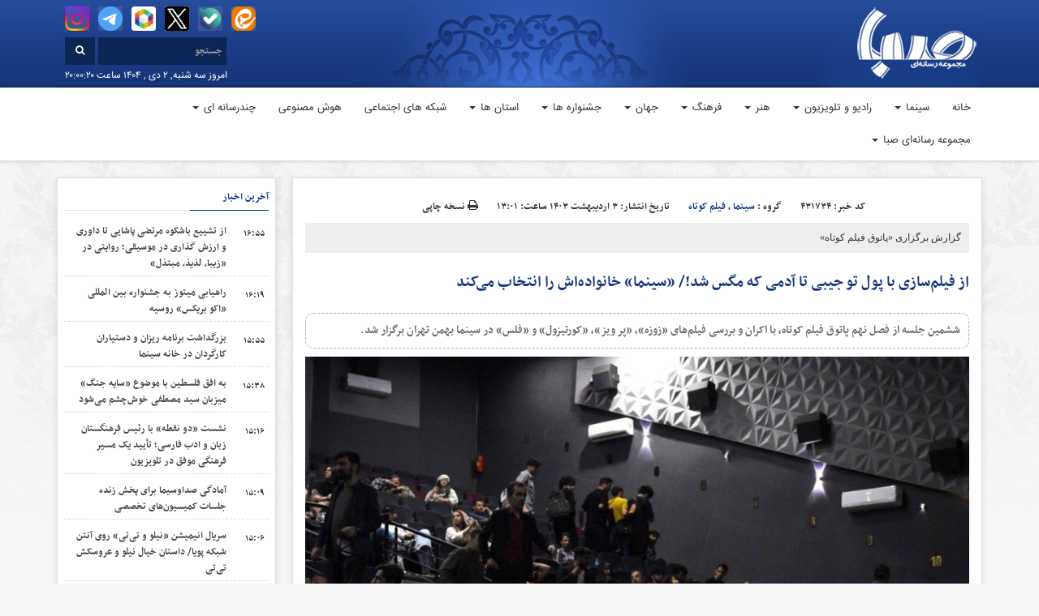

--- FILE ---
content_type: text/html; charset=UTF-8
request_url: https://sabakhabar.ir/431734/%D8%A7%D8%B2-%D9%81%DB%8C%D9%84%D9%85%D8%B3%D8%A7%D8%B2%DB%8C-%D8%A8%D8%A7-%D9%BE%D9%88%D9%84-%D8%AA%D9%88-%D8%AC%DB%8C%D8%A8%DB%8C-%D8%AA%D8%A7-%D8%A2%D8%AF%D9%85%DB%8C-%DA%A9%D9%87-%D9%85%DA%AF%D8%B3-%D8%B4%D8%AF-%D8%B3%DB%8C%D9%86%D9%85%D8%A7-%D8%AE%D8%A7%D9%86%D9%88%D8%A7%D8%AF%D9%87%D8%A7%D8%B4-%D8%B1%D8%A7-%D8%A7%D9%86%D8%AA%D8%AE%D8%A7%D8%A8-%D9%85%DB%8C%DA%A9%D9%86%D8%AF/
body_size: 30975
content:
<!DOCTYPE html>
<html class="no-js" dir="rtl" lang="fa-IR" itemscope itemtype="https://schema.org/WebPage">
   <!-- head -->
   <head>
	   <!-- Start Alexa Certify Javascript -->
<script type="text/javascript">
_atrk_opts = { atrk_acct:"G6sqw1DlQy20Y8", domain:"khabargozarisaba.com",dynamic: true};
(function() { var as = document.createElement('script'); as.type = 'text/javascript'; as.async = true; as.src = "https://certify-js.alexametrics.com/atrk.js"; var s = document.getElementsByTagName('script')[0];s.parentNode.insertBefore(as, s); })();
</script>
<noscript><img src="https://certify.alexametrics.com/atrk.gif?account=G6sqw1DlQy20Y8" style="display:none" height="1" width="1" alt="" /></noscript>
<!-- End Alexa Certify Javascript -->
      <!-- meta -->
      <meta http-equiv="Content-Type" content="text/html; charset=utf-8">
      <meta http-equiv="content-language" content="fa-IR">
      <meta http-equiv="X-UA-Compatible" content="IE=edge,chrome=1">
      <meta name="robots" content="index, follow">
      <meta property="og:locale" content="fr_FR">
      <link rel="manifest" href="/manifest.json">
      <meta name="viewport" content="width=device-width, initial-scale=1, user-scalable=no">
      <title>مجموعه رسانه ای صبا از فیلم‌سازی با پول تو جیبی تا آدمی که مگس شد!/ «سینما» خانواده‌اش را انتخاب می‌کند | مجموعه رسانه ای صبا</title>
      <link rel="shortcut icon" target="_blank" href="https://sabakhabar.ir/wp-content/themes/khabargozarisaba/images/fav.png" />
      
      
		<!-- All in One SEO 4.9.2 - aioseo.com -->
	<meta name="description" content="به‌گزارش صبا به نقل از روابط‌عمومی انجمن سینمای جوانان ایران، ششمین جلسه فصل نهم پاتوق فیلم کوتاه با همکاری موسسه فرهنگی، تبلیغاتی بهمن سبز – پخش رویش، روز یکشنبه‌ ۲ اردیبهشت‌ماه ۱۴۰۳ در پردیس سینمایی بهمن برگزار شد. در این جلسه ۴ فیلم کوتاه «زوزه» به کارگردانی امیر نجفی، «پَر ویز» به کارگردانی پیمان فخرایی،" />
	<meta name="robots" content="max-image-preview:large" />
	<meta name="author" content="راضیه جباری"/>
	<meta name="google-site-verification" content="j-XRk_GQfOg8A9KX1bJ4XZ6ucXG_BYoZC0Ne7g8DjGc" />
	<meta name="keywords" content="پاتوق فیلم کوتاه,فیلم «پر ویز»,فیلم «زوزه»,فیلم «فلس»,فیلم «کورتیزول»" />
	<link rel="canonical" href="https://sabakhabar.ir/431734/%d8%a7%d8%b2-%d9%81%db%8c%d9%84%d9%85%d8%b3%d8%a7%d8%b2%db%8c-%d8%a8%d8%a7-%d9%be%d9%88%d9%84-%d8%aa%d9%88-%d8%ac%db%8c%d8%a8%db%8c-%d8%aa%d8%a7-%d8%a2%d8%af%d9%85%db%8c-%da%a9%d9%87-%d9%85%da%af%d8%b3-%d8%b4%d8%af-%d8%b3%db%8c%d9%86%d9%85%d8%a7-%d8%ae%d8%a7%d9%86%d9%88%d8%a7%d8%af%d9%87%d8%a7%d8%b4-%d8%b1%d8%a7-%d8%a7%d9%86%d8%aa%d8%ae%d8%a7%d8%a8-%d9%85%db%8c%da%a9%d9%86%d8%af/" />
	<meta name="generator" content="All in One SEO (AIOSEO) 4.9.2" />
		<meta property="og:locale" content="fa_IR" />
		<meta property="og:site_name" content="مجموعه رسانه ای صبا – آخرین اخبار فرهنگ و هنر | سینما و تلویزیون" />
		<meta property="og:type" content="article" />
		<meta property="og:title" content="از فیلم‌سازی با پول تو جیبی تا آدمی که مگس شد!/ «سینما» خانواده‌اش را انتخاب می‌کند | مجموعه رسانه ای صبا" />
		<meta property="og:description" content="به‌گزارش صبا به نقل از روابط‌عمومی انجمن سینمای جوانان ایران، ششمین جلسه فصل نهم پاتوق فیلم کوتاه با همکاری موسسه فرهنگی، تبلیغاتی بهمن سبز – پخش رویش، روز یکشنبه‌ ۲ اردیبهشت‌ماه ۱۴۰۳ در پردیس سینمایی بهمن برگزار شد. در این جلسه ۴ فیلم کوتاه «زوزه» به کارگردانی امیر نجفی، «پَر ویز» به کارگردانی پیمان فخرایی،" />
		<meta property="og:url" content="https://sabakhabar.ir/431734/%d8%a7%d8%b2-%d9%81%db%8c%d9%84%d9%85%d8%b3%d8%a7%d8%b2%db%8c-%d8%a8%d8%a7-%d9%be%d9%88%d9%84-%d8%aa%d9%88-%d8%ac%db%8c%d8%a8%db%8c-%d8%aa%d8%a7-%d8%a2%d8%af%d9%85%db%8c-%da%a9%d9%87-%d9%85%da%af%d8%b3-%d8%b4%d8%af-%d8%b3%db%8c%d9%86%d9%85%d8%a7-%d8%ae%d8%a7%d9%86%d9%88%d8%a7%d8%af%d9%87%d8%a7%d8%b4-%d8%b1%d8%a7-%d8%a7%d9%86%d8%aa%d8%ae%d8%a7%d8%a8-%d9%85%db%8c%da%a9%d9%86%d8%af/" />
		<meta property="article:published_time" content="2024-04-22T09:31:41+03:30" />
		<meta property="article:modified_time" content="2024-04-22T09:31:41+03:30" />
		<meta name="twitter:card" content="summary" />
		<meta name="twitter:title" content="از فیلم‌سازی با پول تو جیبی تا آدمی که مگس شد!/ «سینما» خانواده‌اش را انتخاب می‌کند | مجموعه رسانه ای صبا" />
		<meta name="twitter:description" content="به‌گزارش صبا به نقل از روابط‌عمومی انجمن سینمای جوانان ایران، ششمین جلسه فصل نهم پاتوق فیلم کوتاه با همکاری موسسه فرهنگی، تبلیغاتی بهمن سبز – پخش رویش، روز یکشنبه‌ ۲ اردیبهشت‌ماه ۱۴۰۳ در پردیس سینمایی بهمن برگزار شد. در این جلسه ۴ فیلم کوتاه «زوزه» به کارگردانی امیر نجفی، «پَر ویز» به کارگردانی پیمان فخرایی،" />
		<script type="application/ld+json" class="aioseo-schema">
			{"@context":"https:\/\/schema.org","@graph":[{"@type":"Article","@id":"https:\/\/sabakhabar.ir\/431734\/%d8%a7%d8%b2-%d9%81%db%8c%d9%84%d9%85%d8%b3%d8%a7%d8%b2%db%8c-%d8%a8%d8%a7-%d9%be%d9%88%d9%84-%d8%aa%d9%88-%d8%ac%db%8c%d8%a8%db%8c-%d8%aa%d8%a7-%d8%a2%d8%af%d9%85%db%8c-%da%a9%d9%87-%d9%85%da%af%d8%b3-%d8%b4%d8%af-%d8%b3%db%8c%d9%86%d9%85%d8%a7-%d8%ae%d8%a7%d9%86%d9%88%d8%a7%d8%af%d9%87%d8%a7%d8%b4-%d8%b1%d8%a7-%d8%a7%d9%86%d8%aa%d8%ae%d8%a7%d8%a8-%d9%85%db%8c%da%a9%d9%86%d8%af\/#article","name":"\u0627\u0632 \u0641\u06cc\u0644\u0645\u200c\u0633\u0627\u0632\u06cc \u0628\u0627 \u067e\u0648\u0644 \u062a\u0648 \u062c\u06cc\u0628\u06cc \u062a\u0627 \u0622\u062f\u0645\u06cc \u06a9\u0647 \u0645\u06af\u0633 \u0634\u062f!\/ \u00ab\u0633\u06cc\u0646\u0645\u0627\u00bb \u062e\u0627\u0646\u0648\u0627\u062f\u0647\u200c\u0627\u0634 \u0631\u0627 \u0627\u0646\u062a\u062e\u0627\u0628 \u0645\u06cc\u200c\u06a9\u0646\u062f | \u0645\u062c\u0645\u0648\u0639\u0647 \u0631\u0633\u0627\u0646\u0647 \u0627\u06cc \u0635\u0628\u0627","headline":"\u0627\u0632 \u0641\u06cc\u0644\u0645\u200c\u0633\u0627\u0632\u06cc \u0628\u0627 \u067e\u0648\u0644 \u062a\u0648 \u062c\u06cc\u0628\u06cc \u062a\u0627 \u0622\u062f\u0645\u06cc \u06a9\u0647 \u0645\u06af\u0633 \u0634\u062f!\/ \u00ab\u0633\u06cc\u0646\u0645\u0627\u00bb \u062e\u0627\u0646\u0648\u0627\u062f\u0647\u200c\u0627\u0634 \u0631\u0627 \u0627\u0646\u062a\u062e\u0627\u0628 \u0645\u06cc\u200c\u06a9\u0646\u062f","author":{"@id":"https:\/\/sabakhabar.ir\/author\/jabari\/#author"},"publisher":{"@id":"https:\/\/sabakhabar.ir\/#organization"},"image":{"@type":"ImageObject","url":"https:\/\/sabakhabar.ir\/wp-content\/uploads\/2024\/04\/\u067e\u0631\u0648\u0632.jpeg?v=1713778283","width":1280,"height":855},"datePublished":"2024-04-22T13:01:41+03:30","dateModified":"2024-04-22T13:01:41+03:30","inLanguage":"fa-IR","mainEntityOfPage":{"@id":"https:\/\/sabakhabar.ir\/431734\/%d8%a7%d8%b2-%d9%81%db%8c%d9%84%d9%85%d8%b3%d8%a7%d8%b2%db%8c-%d8%a8%d8%a7-%d9%be%d9%88%d9%84-%d8%aa%d9%88-%d8%ac%db%8c%d8%a8%db%8c-%d8%aa%d8%a7-%d8%a2%d8%af%d9%85%db%8c-%da%a9%d9%87-%d9%85%da%af%d8%b3-%d8%b4%d8%af-%d8%b3%db%8c%d9%86%d9%85%d8%a7-%d8%ae%d8%a7%d9%86%d9%88%d8%a7%d8%af%d9%87%d8%a7%d8%b4-%d8%b1%d8%a7-%d8%a7%d9%86%d8%aa%d8%ae%d8%a7%d8%a8-%d9%85%db%8c%da%a9%d9%86%d8%af\/#webpage"},"isPartOf":{"@id":"https:\/\/sabakhabar.ir\/431734\/%d8%a7%d8%b2-%d9%81%db%8c%d9%84%d9%85%d8%b3%d8%a7%d8%b2%db%8c-%d8%a8%d8%a7-%d9%be%d9%88%d9%84-%d8%aa%d9%88-%d8%ac%db%8c%d8%a8%db%8c-%d8%aa%d8%a7-%d8%a2%d8%af%d9%85%db%8c-%da%a9%d9%87-%d9%85%da%af%d8%b3-%d8%b4%d8%af-%d8%b3%db%8c%d9%86%d9%85%d8%a7-%d8%ae%d8%a7%d9%86%d9%88%d8%a7%d8%af%d9%87%d8%a7%d8%b4-%d8%b1%d8%a7-%d8%a7%d9%86%d8%aa%d8%ae%d8%a7%d8%a8-%d9%85%db%8c%da%a9%d9%86%d8%af\/#webpage"},"articleSection":"\u0633\u06cc\u0646\u0645\u0627, \u0641\u06cc\u0644\u0645 \u06a9\u0648\u062a\u0627\u0647, \u067e\u0627\u062a\u0648\u0642 \u0641\u06cc\u0644\u0645 \u06a9\u0648\u062a\u0627\u0647, \u0641\u06cc\u0644\u0645 \u00ab\u067e\u0631 \u0648\u06cc\u0632\u00bb, \u0641\u06cc\u0644\u0645 \u00ab\u0632\u0648\u0632\u0647\u00bb, \u0641\u06cc\u0644\u0645 \u00ab\u0641\u0644\u0633\u00bb, \u0641\u06cc\u0644\u0645 \u00ab\u06a9\u0648\u0631\u062a\u06cc\u0632\u0648\u0644\u00bb"},{"@type":"BreadcrumbList","@id":"https:\/\/sabakhabar.ir\/431734\/%d8%a7%d8%b2-%d9%81%db%8c%d9%84%d9%85%d8%b3%d8%a7%d8%b2%db%8c-%d8%a8%d8%a7-%d9%be%d9%88%d9%84-%d8%aa%d9%88-%d8%ac%db%8c%d8%a8%db%8c-%d8%aa%d8%a7-%d8%a2%d8%af%d9%85%db%8c-%da%a9%d9%87-%d9%85%da%af%d8%b3-%d8%b4%d8%af-%d8%b3%db%8c%d9%86%d9%85%d8%a7-%d8%ae%d8%a7%d9%86%d9%88%d8%a7%d8%af%d9%87%d8%a7%d8%b4-%d8%b1%d8%a7-%d8%a7%d9%86%d8%aa%d8%ae%d8%a7%d8%a8-%d9%85%db%8c%da%a9%d9%86%d8%af\/#breadcrumblist","itemListElement":[{"@type":"ListItem","@id":"https:\/\/sabakhabar.ir#listItem","position":1,"name":"Home","item":"https:\/\/sabakhabar.ir","nextItem":{"@type":"ListItem","@id":"https:\/\/sabakhabar.ir\/category\/%d8%b3%db%8c%d9%86%d9%85%d8%a7\/#listItem","name":"\u0633\u06cc\u0646\u0645\u0627"}},{"@type":"ListItem","@id":"https:\/\/sabakhabar.ir\/category\/%d8%b3%db%8c%d9%86%d9%85%d8%a7\/#listItem","position":2,"name":"\u0633\u06cc\u0646\u0645\u0627","item":"https:\/\/sabakhabar.ir\/category\/%d8%b3%db%8c%d9%86%d9%85%d8%a7\/","nextItem":{"@type":"ListItem","@id":"https:\/\/sabakhabar.ir\/category\/%d8%b3%db%8c%d9%86%d9%85%d8%a7\/%d9%81%db%8c%d9%84%d9%85-%da%a9%d9%88%d8%aa%d8%a7%d9%87\/#listItem","name":"\u0641\u06cc\u0644\u0645 \u06a9\u0648\u062a\u0627\u0647"},"previousItem":{"@type":"ListItem","@id":"https:\/\/sabakhabar.ir#listItem","name":"Home"}},{"@type":"ListItem","@id":"https:\/\/sabakhabar.ir\/category\/%d8%b3%db%8c%d9%86%d9%85%d8%a7\/%d9%81%db%8c%d9%84%d9%85-%da%a9%d9%88%d8%aa%d8%a7%d9%87\/#listItem","position":3,"name":"\u0641\u06cc\u0644\u0645 \u06a9\u0648\u062a\u0627\u0647","item":"https:\/\/sabakhabar.ir\/category\/%d8%b3%db%8c%d9%86%d9%85%d8%a7\/%d9%81%db%8c%d9%84%d9%85-%da%a9%d9%88%d8%aa%d8%a7%d9%87\/","nextItem":{"@type":"ListItem","@id":"https:\/\/sabakhabar.ir\/431734\/%d8%a7%d8%b2-%d9%81%db%8c%d9%84%d9%85%d8%b3%d8%a7%d8%b2%db%8c-%d8%a8%d8%a7-%d9%be%d9%88%d9%84-%d8%aa%d9%88-%d8%ac%db%8c%d8%a8%db%8c-%d8%aa%d8%a7-%d8%a2%d8%af%d9%85%db%8c-%da%a9%d9%87-%d9%85%da%af%d8%b3-%d8%b4%d8%af-%d8%b3%db%8c%d9%86%d9%85%d8%a7-%d8%ae%d8%a7%d9%86%d9%88%d8%a7%d8%af%d9%87%d8%a7%d8%b4-%d8%b1%d8%a7-%d8%a7%d9%86%d8%aa%d8%ae%d8%a7%d8%a8-%d9%85%db%8c%da%a9%d9%86%d8%af\/#listItem","name":"\u0627\u0632 \u0641\u06cc\u0644\u0645\u200c\u0633\u0627\u0632\u06cc \u0628\u0627 \u067e\u0648\u0644 \u062a\u0648 \u062c\u06cc\u0628\u06cc \u062a\u0627 \u0622\u062f\u0645\u06cc \u06a9\u0647 \u0645\u06af\u0633 \u0634\u062f!\/ \u00ab\u0633\u06cc\u0646\u0645\u0627\u00bb \u062e\u0627\u0646\u0648\u0627\u062f\u0647\u200c\u0627\u0634 \u0631\u0627 \u0627\u0646\u062a\u062e\u0627\u0628 \u0645\u06cc\u200c\u06a9\u0646\u062f"},"previousItem":{"@type":"ListItem","@id":"https:\/\/sabakhabar.ir\/category\/%d8%b3%db%8c%d9%86%d9%85%d8%a7\/#listItem","name":"\u0633\u06cc\u0646\u0645\u0627"}},{"@type":"ListItem","@id":"https:\/\/sabakhabar.ir\/431734\/%d8%a7%d8%b2-%d9%81%db%8c%d9%84%d9%85%d8%b3%d8%a7%d8%b2%db%8c-%d8%a8%d8%a7-%d9%be%d9%88%d9%84-%d8%aa%d9%88-%d8%ac%db%8c%d8%a8%db%8c-%d8%aa%d8%a7-%d8%a2%d8%af%d9%85%db%8c-%da%a9%d9%87-%d9%85%da%af%d8%b3-%d8%b4%d8%af-%d8%b3%db%8c%d9%86%d9%85%d8%a7-%d8%ae%d8%a7%d9%86%d9%88%d8%a7%d8%af%d9%87%d8%a7%d8%b4-%d8%b1%d8%a7-%d8%a7%d9%86%d8%aa%d8%ae%d8%a7%d8%a8-%d9%85%db%8c%da%a9%d9%86%d8%af\/#listItem","position":4,"name":"\u0627\u0632 \u0641\u06cc\u0644\u0645\u200c\u0633\u0627\u0632\u06cc \u0628\u0627 \u067e\u0648\u0644 \u062a\u0648 \u062c\u06cc\u0628\u06cc \u062a\u0627 \u0622\u062f\u0645\u06cc \u06a9\u0647 \u0645\u06af\u0633 \u0634\u062f!\/ \u00ab\u0633\u06cc\u0646\u0645\u0627\u00bb \u062e\u0627\u0646\u0648\u0627\u062f\u0647\u200c\u0627\u0634 \u0631\u0627 \u0627\u0646\u062a\u062e\u0627\u0628 \u0645\u06cc\u200c\u06a9\u0646\u062f","previousItem":{"@type":"ListItem","@id":"https:\/\/sabakhabar.ir\/category\/%d8%b3%db%8c%d9%86%d9%85%d8%a7\/%d9%81%db%8c%d9%84%d9%85-%da%a9%d9%88%d8%aa%d8%a7%d9%87\/#listItem","name":"\u0641\u06cc\u0644\u0645 \u06a9\u0648\u062a\u0627\u0647"}}]},{"@type":"Organization","@id":"https:\/\/sabakhabar.ir\/#organization","name":"\u0645\u062c\u0645\u0648\u0639\u0647 \u0631\u0633\u0627\u0646\u0647 \u0627\u06cc \u0635\u0628\u0627","description":"\u0622\u062e\u0631\u06cc\u0646 \u0627\u062e\u0628\u0627\u0631 \u0641\u0631\u0647\u0646\u06af \u0648 \u0647\u0646\u0631 | \u0633\u06cc\u0646\u0645\u0627 \u0648 \u062a\u0644\u0648\u06cc\u0632\u06cc\u0648\u0646","url":"https:\/\/sabakhabar.ir\/"},{"@type":"Person","@id":"https:\/\/sabakhabar.ir\/author\/jabari\/#author","url":"https:\/\/sabakhabar.ir\/author\/jabari\/","name":"\u0631\u0627\u0636\u06cc\u0647 \u062c\u0628\u0627\u0631\u06cc","image":{"@type":"ImageObject","@id":"https:\/\/sabakhabar.ir\/431734\/%d8%a7%d8%b2-%d9%81%db%8c%d9%84%d9%85%d8%b3%d8%a7%d8%b2%db%8c-%d8%a8%d8%a7-%d9%be%d9%88%d9%84-%d8%aa%d9%88-%d8%ac%db%8c%d8%a8%db%8c-%d8%aa%d8%a7-%d8%a2%d8%af%d9%85%db%8c-%da%a9%d9%87-%d9%85%da%af%d8%b3-%d8%b4%d8%af-%d8%b3%db%8c%d9%86%d9%85%d8%a7-%d8%ae%d8%a7%d9%86%d9%88%d8%a7%d8%af%d9%87%d8%a7%d8%b4-%d8%b1%d8%a7-%d8%a7%d9%86%d8%aa%d8%ae%d8%a7%d8%a8-%d9%85%db%8c%da%a9%d9%86%d8%af\/#authorImage","url":"https:\/\/secure.gravatar.com\/avatar\/42ea7d8814b00a3eb69c8dbc34da62f3a82f5a350ddf12f0b5c67842e1621adf?s=96&d=mm&r=g","width":96,"height":96,"caption":"\u0631\u0627\u0636\u06cc\u0647 \u062c\u0628\u0627\u0631\u06cc"}},{"@type":"WebPage","@id":"https:\/\/sabakhabar.ir\/431734\/%d8%a7%d8%b2-%d9%81%db%8c%d9%84%d9%85%d8%b3%d8%a7%d8%b2%db%8c-%d8%a8%d8%a7-%d9%be%d9%88%d9%84-%d8%aa%d9%88-%d8%ac%db%8c%d8%a8%db%8c-%d8%aa%d8%a7-%d8%a2%d8%af%d9%85%db%8c-%da%a9%d9%87-%d9%85%da%af%d8%b3-%d8%b4%d8%af-%d8%b3%db%8c%d9%86%d9%85%d8%a7-%d8%ae%d8%a7%d9%86%d9%88%d8%a7%d8%af%d9%87%d8%a7%d8%b4-%d8%b1%d8%a7-%d8%a7%d9%86%d8%aa%d8%ae%d8%a7%d8%a8-%d9%85%db%8c%da%a9%d9%86%d8%af\/#webpage","url":"https:\/\/sabakhabar.ir\/431734\/%d8%a7%d8%b2-%d9%81%db%8c%d9%84%d9%85%d8%b3%d8%a7%d8%b2%db%8c-%d8%a8%d8%a7-%d9%be%d9%88%d9%84-%d8%aa%d9%88-%d8%ac%db%8c%d8%a8%db%8c-%d8%aa%d8%a7-%d8%a2%d8%af%d9%85%db%8c-%da%a9%d9%87-%d9%85%da%af%d8%b3-%d8%b4%d8%af-%d8%b3%db%8c%d9%86%d9%85%d8%a7-%d8%ae%d8%a7%d9%86%d9%88%d8%a7%d8%af%d9%87%d8%a7%d8%b4-%d8%b1%d8%a7-%d8%a7%d9%86%d8%aa%d8%ae%d8%a7%d8%a8-%d9%85%db%8c%da%a9%d9%86%d8%af\/","name":"\u0627\u0632 \u0641\u06cc\u0644\u0645\u200c\u0633\u0627\u0632\u06cc \u0628\u0627 \u067e\u0648\u0644 \u062a\u0648 \u062c\u06cc\u0628\u06cc \u062a\u0627 \u0622\u062f\u0645\u06cc \u06a9\u0647 \u0645\u06af\u0633 \u0634\u062f!\/ \u00ab\u0633\u06cc\u0646\u0645\u0627\u00bb \u062e\u0627\u0646\u0648\u0627\u062f\u0647\u200c\u0627\u0634 \u0631\u0627 \u0627\u0646\u062a\u062e\u0627\u0628 \u0645\u06cc\u200c\u06a9\u0646\u062f | \u0645\u062c\u0645\u0648\u0639\u0647 \u0631\u0633\u0627\u0646\u0647 \u0627\u06cc \u0635\u0628\u0627","description":"\u0628\u0647\u200c\u06af\u0632\u0627\u0631\u0634 \u0635\u0628\u0627 \u0628\u0647 \u0646\u0642\u0644 \u0627\u0632 \u0631\u0648\u0627\u0628\u0637\u200c\u0639\u0645\u0648\u0645\u06cc \u0627\u0646\u062c\u0645\u0646 \u0633\u06cc\u0646\u0645\u0627\u06cc \u062c\u0648\u0627\u0646\u0627\u0646 \u0627\u06cc\u0631\u0627\u0646\u060c \u0634\u0634\u0645\u06cc\u0646 \u062c\u0644\u0633\u0647 \u0641\u0635\u0644 \u0646\u0647\u0645 \u067e\u0627\u062a\u0648\u0642 \u0641\u06cc\u0644\u0645 \u06a9\u0648\u062a\u0627\u0647 \u0628\u0627 \u0647\u0645\u06a9\u0627\u0631\u06cc \u0645\u0648\u0633\u0633\u0647 \u0641\u0631\u0647\u0646\u06af\u06cc\u060c \u062a\u0628\u0644\u06cc\u063a\u0627\u062a\u06cc \u0628\u0647\u0645\u0646 \u0633\u0628\u0632 \u2013 \u067e\u062e\u0634 \u0631\u0648\u06cc\u0634\u060c \u0631\u0648\u0632 \u06cc\u06a9\u0634\u0646\u0628\u0647\u200c \u06f2 \u0627\u0631\u062f\u06cc\u0628\u0647\u0634\u062a\u200c\u0645\u0627\u0647 \u06f1\u06f4\u06f0\u06f3 \u062f\u0631 \u067e\u0631\u062f\u06cc\u0633 \u0633\u06cc\u0646\u0645\u0627\u06cc\u06cc \u0628\u0647\u0645\u0646 \u0628\u0631\u06af\u0632\u0627\u0631 \u0634\u062f. \u062f\u0631 \u0627\u06cc\u0646 \u062c\u0644\u0633\u0647 \u06f4 \u0641\u06cc\u0644\u0645 \u06a9\u0648\u062a\u0627\u0647 \u00ab\u0632\u0648\u0632\u0647\u00bb \u0628\u0647 \u06a9\u0627\u0631\u06af\u0631\u062f\u0627\u0646\u06cc \u0627\u0645\u06cc\u0631 \u0646\u062c\u0641\u06cc\u060c \u00ab\u067e\u064e\u0631 \u0648\u06cc\u0632\u00bb \u0628\u0647 \u06a9\u0627\u0631\u06af\u0631\u062f\u0627\u0646\u06cc \u067e\u06cc\u0645\u0627\u0646 \u0641\u062e\u0631\u0627\u06cc\u06cc\u060c","inLanguage":"fa-IR","isPartOf":{"@id":"https:\/\/sabakhabar.ir\/#website"},"breadcrumb":{"@id":"https:\/\/sabakhabar.ir\/431734\/%d8%a7%d8%b2-%d9%81%db%8c%d9%84%d9%85%d8%b3%d8%a7%d8%b2%db%8c-%d8%a8%d8%a7-%d9%be%d9%88%d9%84-%d8%aa%d9%88-%d8%ac%db%8c%d8%a8%db%8c-%d8%aa%d8%a7-%d8%a2%d8%af%d9%85%db%8c-%da%a9%d9%87-%d9%85%da%af%d8%b3-%d8%b4%d8%af-%d8%b3%db%8c%d9%86%d9%85%d8%a7-%d8%ae%d8%a7%d9%86%d9%88%d8%a7%d8%af%d9%87%d8%a7%d8%b4-%d8%b1%d8%a7-%d8%a7%d9%86%d8%aa%d8%ae%d8%a7%d8%a8-%d9%85%db%8c%da%a9%d9%86%d8%af\/#breadcrumblist"},"author":{"@id":"https:\/\/sabakhabar.ir\/author\/jabari\/#author"},"creator":{"@id":"https:\/\/sabakhabar.ir\/author\/jabari\/#author"},"image":{"@type":"ImageObject","url":"https:\/\/sabakhabar.ir\/wp-content\/uploads\/2024\/04\/\u067e\u0631\u0648\u0632.jpeg?v=1713778283","@id":"https:\/\/sabakhabar.ir\/431734\/%d8%a7%d8%b2-%d9%81%db%8c%d9%84%d9%85%d8%b3%d8%a7%d8%b2%db%8c-%d8%a8%d8%a7-%d9%be%d9%88%d9%84-%d8%aa%d9%88-%d8%ac%db%8c%d8%a8%db%8c-%d8%aa%d8%a7-%d8%a2%d8%af%d9%85%db%8c-%da%a9%d9%87-%d9%85%da%af%d8%b3-%d8%b4%d8%af-%d8%b3%db%8c%d9%86%d9%85%d8%a7-%d8%ae%d8%a7%d9%86%d9%88%d8%a7%d8%af%d9%87%d8%a7%d8%b4-%d8%b1%d8%a7-%d8%a7%d9%86%d8%aa%d8%ae%d8%a7%d8%a8-%d9%85%db%8c%da%a9%d9%86%d8%af\/#mainImage","width":1280,"height":855},"primaryImageOfPage":{"@id":"https:\/\/sabakhabar.ir\/431734\/%d8%a7%d8%b2-%d9%81%db%8c%d9%84%d9%85%d8%b3%d8%a7%d8%b2%db%8c-%d8%a8%d8%a7-%d9%be%d9%88%d9%84-%d8%aa%d9%88-%d8%ac%db%8c%d8%a8%db%8c-%d8%aa%d8%a7-%d8%a2%d8%af%d9%85%db%8c-%da%a9%d9%87-%d9%85%da%af%d8%b3-%d8%b4%d8%af-%d8%b3%db%8c%d9%86%d9%85%d8%a7-%d8%ae%d8%a7%d9%86%d9%88%d8%a7%d8%af%d9%87%d8%a7%d8%b4-%d8%b1%d8%a7-%d8%a7%d9%86%d8%aa%d8%ae%d8%a7%d8%a8-%d9%85%db%8c%da%a9%d9%86%d8%af\/#mainImage"},"datePublished":"2024-04-22T13:01:41+03:30","dateModified":"2024-04-22T13:01:41+03:30"},{"@type":"WebSite","@id":"https:\/\/sabakhabar.ir\/#website","url":"https:\/\/sabakhabar.ir\/","name":"\u0645\u062c\u0645\u0648\u0639\u0647 \u0631\u0633\u0627\u0646\u0647 \u0627\u06cc \u0635\u0628\u0627","description":"\u0622\u062e\u0631\u06cc\u0646 \u0627\u062e\u0628\u0627\u0631 \u0641\u0631\u0647\u0646\u06af \u0648 \u0647\u0646\u0631 | \u0633\u06cc\u0646\u0645\u0627 \u0648 \u062a\u0644\u0648\u06cc\u0632\u06cc\u0648\u0646","inLanguage":"fa-IR","publisher":{"@id":"https:\/\/sabakhabar.ir\/#organization"}}]}
		</script>
		<!-- All in One SEO -->

<link rel='dns-prefetch' href='//www.google.com' />
<script type="text/javascript" id="wpp-js" src="https://sabakhabar.ir/wp-content/plugins/wordpress-popular-posts/assets/js/wpp.min.js?ver=7.3.6" data-sampling="0" data-sampling-rate="100" data-api-url="https://sabakhabar.ir/wp-json/wordpress-popular-posts" data-post-id="431734" data-token="2c0877dd5e" data-lang="0" data-debug="0"></script>
<link rel="alternate" title="oEmbed (JSON)" type="application/json+oembed" href="https://sabakhabar.ir/wp-json/oembed/1.0/embed?url=https%3A%2F%2Fsabakhabar.ir%2F431734%2F%25d8%25a7%25d8%25b2-%25d9%2581%25db%258c%25d9%2584%25d9%2585%25d8%25b3%25d8%25a7%25d8%25b2%25db%258c-%25d8%25a8%25d8%25a7-%25d9%25be%25d9%2588%25d9%2584-%25d8%25aa%25d9%2588-%25d8%25ac%25db%258c%25d8%25a8%25db%258c-%25d8%25aa%25d8%25a7-%25d8%25a2%25d8%25af%25d9%2585%25db%258c-%25da%25a9%25d9%2587-%25d9%2585%25da%25af%25d8%25b3-%25d8%25b4%25d8%25af-%25d8%25b3%25db%258c%25d9%2586%25d9%2585%25d8%25a7-%25d8%25ae%25d8%25a7%25d9%2586%25d9%2588%25d8%25a7%25d8%25af%25d9%2587%25d8%25a7%25d8%25b4-%25d8%25b1%25d8%25a7-%25d8%25a7%25d9%2586%25d8%25aa%25d8%25ae%25d8%25a7%25d8%25a8-%25d9%2585%25db%258c%25da%25a9%25d9%2586%25d8%25af%2F" />
<link rel="alternate" title="oEmbed (XML)" type="text/xml+oembed" href="https://sabakhabar.ir/wp-json/oembed/1.0/embed?url=https%3A%2F%2Fsabakhabar.ir%2F431734%2F%25d8%25a7%25d8%25b2-%25d9%2581%25db%258c%25d9%2584%25d9%2585%25d8%25b3%25d8%25a7%25d8%25b2%25db%258c-%25d8%25a8%25d8%25a7-%25d9%25be%25d9%2588%25d9%2584-%25d8%25aa%25d9%2588-%25d8%25ac%25db%258c%25d8%25a8%25db%258c-%25d8%25aa%25d8%25a7-%25d8%25a2%25d8%25af%25d9%2585%25db%258c-%25da%25a9%25d9%2587-%25d9%2585%25da%25af%25d8%25b3-%25d8%25b4%25d8%25af-%25d8%25b3%25db%258c%25d9%2586%25d9%2585%25d8%25a7-%25d8%25ae%25d8%25a7%25d9%2586%25d9%2588%25d8%25a7%25d8%25af%25d9%2587%25d8%25a7%25d8%25b4-%25d8%25b1%25d8%25a7-%25d8%25a7%25d9%2586%25d8%25aa%25d8%25ae%25d8%25a7%25d8%25a8-%25d9%2585%25db%258c%25da%25a9%25d9%2586%25d8%25af%2F&#038;format=xml" />
<!-- sabakhabar.ir is managing ads with Advanced Ads 2.0.14 – https://wpadvancedads.com/ --><script id="khaba-ready">
			window.advanced_ads_ready=function(e,a){a=a||"complete";var d=function(e){return"interactive"===a?"loading"!==e:"complete"===e};d(document.readyState)?e():document.addEventListener("readystatechange",(function(a){d(a.target.readyState)&&e()}),{once:"interactive"===a})},window.advanced_ads_ready_queue=window.advanced_ads_ready_queue||[];		</script>
		<style id='wp-img-auto-sizes-contain-inline-css' type='text/css'>
img:is([sizes=auto i],[sizes^="auto," i]){contain-intrinsic-size:3000px 1500px}
/*# sourceURL=wp-img-auto-sizes-contain-inline-css */
</style>

<link rel='stylesheet' id='cptr-css-css' href='https://sabakhabar.ir/wp-content/plugins/custom-post-types-relationships-cptr/css/cptr.css?ver=2.5.1' type='text/css' media='all' />
<link rel='stylesheet' id='wp-block-library-rtl-css' href='https://sabakhabar.ir/wp-includes/css/dist/block-library/style-rtl.min.css?ver=6.9' type='text/css' media='all' />
<style id='global-styles-inline-css' type='text/css'>
:root{--wp--preset--aspect-ratio--square: 1;--wp--preset--aspect-ratio--4-3: 4/3;--wp--preset--aspect-ratio--3-4: 3/4;--wp--preset--aspect-ratio--3-2: 3/2;--wp--preset--aspect-ratio--2-3: 2/3;--wp--preset--aspect-ratio--16-9: 16/9;--wp--preset--aspect-ratio--9-16: 9/16;--wp--preset--color--black: #000000;--wp--preset--color--cyan-bluish-gray: #abb8c3;--wp--preset--color--white: #ffffff;--wp--preset--color--pale-pink: #f78da7;--wp--preset--color--vivid-red: #cf2e2e;--wp--preset--color--luminous-vivid-orange: #ff6900;--wp--preset--color--luminous-vivid-amber: #fcb900;--wp--preset--color--light-green-cyan: #7bdcb5;--wp--preset--color--vivid-green-cyan: #00d084;--wp--preset--color--pale-cyan-blue: #8ed1fc;--wp--preset--color--vivid-cyan-blue: #0693e3;--wp--preset--color--vivid-purple: #9b51e0;--wp--preset--gradient--vivid-cyan-blue-to-vivid-purple: linear-gradient(135deg,rgb(6,147,227) 0%,rgb(155,81,224) 100%);--wp--preset--gradient--light-green-cyan-to-vivid-green-cyan: linear-gradient(135deg,rgb(122,220,180) 0%,rgb(0,208,130) 100%);--wp--preset--gradient--luminous-vivid-amber-to-luminous-vivid-orange: linear-gradient(135deg,rgb(252,185,0) 0%,rgb(255,105,0) 100%);--wp--preset--gradient--luminous-vivid-orange-to-vivid-red: linear-gradient(135deg,rgb(255,105,0) 0%,rgb(207,46,46) 100%);--wp--preset--gradient--very-light-gray-to-cyan-bluish-gray: linear-gradient(135deg,rgb(238,238,238) 0%,rgb(169,184,195) 100%);--wp--preset--gradient--cool-to-warm-spectrum: linear-gradient(135deg,rgb(74,234,220) 0%,rgb(151,120,209) 20%,rgb(207,42,186) 40%,rgb(238,44,130) 60%,rgb(251,105,98) 80%,rgb(254,248,76) 100%);--wp--preset--gradient--blush-light-purple: linear-gradient(135deg,rgb(255,206,236) 0%,rgb(152,150,240) 100%);--wp--preset--gradient--blush-bordeaux: linear-gradient(135deg,rgb(254,205,165) 0%,rgb(254,45,45) 50%,rgb(107,0,62) 100%);--wp--preset--gradient--luminous-dusk: linear-gradient(135deg,rgb(255,203,112) 0%,rgb(199,81,192) 50%,rgb(65,88,208) 100%);--wp--preset--gradient--pale-ocean: linear-gradient(135deg,rgb(255,245,203) 0%,rgb(182,227,212) 50%,rgb(51,167,181) 100%);--wp--preset--gradient--electric-grass: linear-gradient(135deg,rgb(202,248,128) 0%,rgb(113,206,126) 100%);--wp--preset--gradient--midnight: linear-gradient(135deg,rgb(2,3,129) 0%,rgb(40,116,252) 100%);--wp--preset--font-size--small: 13px;--wp--preset--font-size--medium: 20px;--wp--preset--font-size--large: 36px;--wp--preset--font-size--x-large: 42px;--wp--preset--spacing--20: 0.44rem;--wp--preset--spacing--30: 0.67rem;--wp--preset--spacing--40: 1rem;--wp--preset--spacing--50: 1.5rem;--wp--preset--spacing--60: 2.25rem;--wp--preset--spacing--70: 3.38rem;--wp--preset--spacing--80: 5.06rem;--wp--preset--shadow--natural: 6px 6px 9px rgba(0, 0, 0, 0.2);--wp--preset--shadow--deep: 12px 12px 50px rgba(0, 0, 0, 0.4);--wp--preset--shadow--sharp: 6px 6px 0px rgba(0, 0, 0, 0.2);--wp--preset--shadow--outlined: 6px 6px 0px -3px rgb(255, 255, 255), 6px 6px rgb(0, 0, 0);--wp--preset--shadow--crisp: 6px 6px 0px rgb(0, 0, 0);}:where(.is-layout-flex){gap: 0.5em;}:where(.is-layout-grid){gap: 0.5em;}body .is-layout-flex{display: flex;}.is-layout-flex{flex-wrap: wrap;align-items: center;}.is-layout-flex > :is(*, div){margin: 0;}body .is-layout-grid{display: grid;}.is-layout-grid > :is(*, div){margin: 0;}:where(.wp-block-columns.is-layout-flex){gap: 2em;}:where(.wp-block-columns.is-layout-grid){gap: 2em;}:where(.wp-block-post-template.is-layout-flex){gap: 1.25em;}:where(.wp-block-post-template.is-layout-grid){gap: 1.25em;}.has-black-color{color: var(--wp--preset--color--black) !important;}.has-cyan-bluish-gray-color{color: var(--wp--preset--color--cyan-bluish-gray) !important;}.has-white-color{color: var(--wp--preset--color--white) !important;}.has-pale-pink-color{color: var(--wp--preset--color--pale-pink) !important;}.has-vivid-red-color{color: var(--wp--preset--color--vivid-red) !important;}.has-luminous-vivid-orange-color{color: var(--wp--preset--color--luminous-vivid-orange) !important;}.has-luminous-vivid-amber-color{color: var(--wp--preset--color--luminous-vivid-amber) !important;}.has-light-green-cyan-color{color: var(--wp--preset--color--light-green-cyan) !important;}.has-vivid-green-cyan-color{color: var(--wp--preset--color--vivid-green-cyan) !important;}.has-pale-cyan-blue-color{color: var(--wp--preset--color--pale-cyan-blue) !important;}.has-vivid-cyan-blue-color{color: var(--wp--preset--color--vivid-cyan-blue) !important;}.has-vivid-purple-color{color: var(--wp--preset--color--vivid-purple) !important;}.has-black-background-color{background-color: var(--wp--preset--color--black) !important;}.has-cyan-bluish-gray-background-color{background-color: var(--wp--preset--color--cyan-bluish-gray) !important;}.has-white-background-color{background-color: var(--wp--preset--color--white) !important;}.has-pale-pink-background-color{background-color: var(--wp--preset--color--pale-pink) !important;}.has-vivid-red-background-color{background-color: var(--wp--preset--color--vivid-red) !important;}.has-luminous-vivid-orange-background-color{background-color: var(--wp--preset--color--luminous-vivid-orange) !important;}.has-luminous-vivid-amber-background-color{background-color: var(--wp--preset--color--luminous-vivid-amber) !important;}.has-light-green-cyan-background-color{background-color: var(--wp--preset--color--light-green-cyan) !important;}.has-vivid-green-cyan-background-color{background-color: var(--wp--preset--color--vivid-green-cyan) !important;}.has-pale-cyan-blue-background-color{background-color: var(--wp--preset--color--pale-cyan-blue) !important;}.has-vivid-cyan-blue-background-color{background-color: var(--wp--preset--color--vivid-cyan-blue) !important;}.has-vivid-purple-background-color{background-color: var(--wp--preset--color--vivid-purple) !important;}.has-black-border-color{border-color: var(--wp--preset--color--black) !important;}.has-cyan-bluish-gray-border-color{border-color: var(--wp--preset--color--cyan-bluish-gray) !important;}.has-white-border-color{border-color: var(--wp--preset--color--white) !important;}.has-pale-pink-border-color{border-color: var(--wp--preset--color--pale-pink) !important;}.has-vivid-red-border-color{border-color: var(--wp--preset--color--vivid-red) !important;}.has-luminous-vivid-orange-border-color{border-color: var(--wp--preset--color--luminous-vivid-orange) !important;}.has-luminous-vivid-amber-border-color{border-color: var(--wp--preset--color--luminous-vivid-amber) !important;}.has-light-green-cyan-border-color{border-color: var(--wp--preset--color--light-green-cyan) !important;}.has-vivid-green-cyan-border-color{border-color: var(--wp--preset--color--vivid-green-cyan) !important;}.has-pale-cyan-blue-border-color{border-color: var(--wp--preset--color--pale-cyan-blue) !important;}.has-vivid-cyan-blue-border-color{border-color: var(--wp--preset--color--vivid-cyan-blue) !important;}.has-vivid-purple-border-color{border-color: var(--wp--preset--color--vivid-purple) !important;}.has-vivid-cyan-blue-to-vivid-purple-gradient-background{background: var(--wp--preset--gradient--vivid-cyan-blue-to-vivid-purple) !important;}.has-light-green-cyan-to-vivid-green-cyan-gradient-background{background: var(--wp--preset--gradient--light-green-cyan-to-vivid-green-cyan) !important;}.has-luminous-vivid-amber-to-luminous-vivid-orange-gradient-background{background: var(--wp--preset--gradient--luminous-vivid-amber-to-luminous-vivid-orange) !important;}.has-luminous-vivid-orange-to-vivid-red-gradient-background{background: var(--wp--preset--gradient--luminous-vivid-orange-to-vivid-red) !important;}.has-very-light-gray-to-cyan-bluish-gray-gradient-background{background: var(--wp--preset--gradient--very-light-gray-to-cyan-bluish-gray) !important;}.has-cool-to-warm-spectrum-gradient-background{background: var(--wp--preset--gradient--cool-to-warm-spectrum) !important;}.has-blush-light-purple-gradient-background{background: var(--wp--preset--gradient--blush-light-purple) !important;}.has-blush-bordeaux-gradient-background{background: var(--wp--preset--gradient--blush-bordeaux) !important;}.has-luminous-dusk-gradient-background{background: var(--wp--preset--gradient--luminous-dusk) !important;}.has-pale-ocean-gradient-background{background: var(--wp--preset--gradient--pale-ocean) !important;}.has-electric-grass-gradient-background{background: var(--wp--preset--gradient--electric-grass) !important;}.has-midnight-gradient-background{background: var(--wp--preset--gradient--midnight) !important;}.has-small-font-size{font-size: var(--wp--preset--font-size--small) !important;}.has-medium-font-size{font-size: var(--wp--preset--font-size--medium) !important;}.has-large-font-size{font-size: var(--wp--preset--font-size--large) !important;}.has-x-large-font-size{font-size: var(--wp--preset--font-size--x-large) !important;}
/*# sourceURL=global-styles-inline-css */
</style>

<style id='classic-theme-styles-inline-css' type='text/css'>
/*! This file is auto-generated */
.wp-block-button__link{color:#fff;background-color:#32373c;border-radius:9999px;box-shadow:none;text-decoration:none;padding:calc(.667em + 2px) calc(1.333em + 2px);font-size:1.125em}.wp-block-file__button{background:#32373c;color:#fff;text-decoration:none}
/*# sourceURL=/wp-includes/css/classic-themes.min.css */
</style>
<link rel='stylesheet' id='contact-form-7-css' href='https://sabakhabar.ir/wp-content/plugins/contact-form-7/includes/css/styles.css?ver=6.1.4' type='text/css' media='all' />
<link rel='stylesheet' id='contact-form-7-rtl-css' href='https://sabakhabar.ir/wp-content/plugins/contact-form-7/includes/css/styles-rtl.css?ver=6.1.4' type='text/css' media='all' />
<link rel='stylesheet' id='responsive-lightbox-magnific-css' href='https://sabakhabar.ir/wp-content/plugins/responsive-lightbox/assets/magnific/magnific-popup.min.css?ver=1.2.0' type='text/css' media='all' />
<link rel='stylesheet' id='wp-polls-css' href='https://sabakhabar.ir/wp-content/plugins/wp-polls/polls-css.css?ver=2.77.3' type='text/css' media='all' />
<style id='wp-polls-inline-css' type='text/css'>
.wp-polls .pollbar {
	margin: 1px;
	font-size: 6px;
	line-height: 8px;
	height: 8px;
	background: #2a52a9;
	border: 1px solid #2a52a9;
}

/*# sourceURL=wp-polls-inline-css */
</style>
<link rel='stylesheet' id='wp-polls-rtl-css' href='https://sabakhabar.ir/wp-content/plugins/wp-polls/polls-css-rtl.css?ver=2.77.3' type='text/css' media='all' />
<link rel='stylesheet' id='wp-postratings-css' href='https://sabakhabar.ir/wp-content/plugins/wp-postratings/css/postratings-css.css?ver=1.91.2' type='text/css' media='all' />
<link rel='stylesheet' id='wp-postratings-rtl-css' href='https://sabakhabar.ir/wp-content/plugins/wp-postratings/css/postratings-css-rtl.css?ver=1.91.2' type='text/css' media='all' />
<link rel='stylesheet' id='wordpress-popular-posts-css-css' href='https://sabakhabar.ir/wp-content/plugins/wordpress-popular-posts/assets/css/wpp.css?ver=7.3.6' type='text/css' media='all' />
<link rel='stylesheet' id='wpdiscuz-frontend-rtl-css-css' href='https://sabakhabar.ir/wp-content/plugins/wpdiscuz/themes/default/style-rtl.css?ver=7.6.41' type='text/css' media='all' />
<style id='wpdiscuz-frontend-rtl-css-inline-css' type='text/css'>
 #wpdcom .wpd-blog-administrator .wpd-comment-label{color:#ffffff;background-color:#a00005;border:none}#wpdcom .wpd-blog-administrator .wpd-comment-author, #wpdcom .wpd-blog-administrator .wpd-comment-author a{color:#a00005}#wpdcom.wpd-layout-1 .wpd-comment .wpd-blog-administrator .wpd-avatar img{border-color:#a00005}#wpdcom.wpd-layout-2 .wpd-comment.wpd-reply .wpd-comment-wrap.wpd-blog-administrator{border-right:3px solid #a00005}#wpdcom.wpd-layout-2 .wpd-comment .wpd-blog-administrator .wpd-avatar img{border-bottom-color:#a00005}#wpdcom.wpd-layout-3 .wpd-blog-administrator .wpd-comment-subheader{border-top:1px dashed #a00005}#wpdcom.wpd-layout-3 .wpd-reply .wpd-blog-administrator .wpd-comment-right{border-right:1px solid #a00005}#wpdcom .wpd-blog-editor .wpd-comment-label{color:#ffffff;background-color:#00B38F;border:none}#wpdcom .wpd-blog-editor .wpd-comment-author, #wpdcom .wpd-blog-editor .wpd-comment-author a{color:#00B38F}#wpdcom.wpd-layout-1 .wpd-comment .wpd-blog-editor .wpd-avatar img{border-color:#00B38F}#wpdcom.wpd-layout-2 .wpd-comment.wpd-reply .wpd-comment-wrap.wpd-blog-editor{border-right:3px solid #00B38F}#wpdcom.wpd-layout-2 .wpd-comment .wpd-blog-editor .wpd-avatar img{border-bottom-color:#00B38F}#wpdcom.wpd-layout-3 .wpd-blog-editor .wpd-comment-subheader{border-top:1px dashed #00B38F}#wpdcom.wpd-layout-3 .wpd-reply .wpd-blog-editor .wpd-comment-right{border-right:1px solid #00B38F}#wpdcom .wpd-blog-author .wpd-comment-label{color:#ffffff;background-color:#00B38F;border:none}#wpdcom .wpd-blog-author .wpd-comment-author, #wpdcom .wpd-blog-author .wpd-comment-author a{color:#00B38F}#wpdcom.wpd-layout-1 .wpd-comment .wpd-blog-author .wpd-avatar img{border-color:#00B38F}#wpdcom.wpd-layout-2 .wpd-comment .wpd-blog-author .wpd-avatar img{border-bottom-color:#00B38F}#wpdcom.wpd-layout-3 .wpd-blog-author .wpd-comment-subheader{border-top:1px dashed #00B38F}#wpdcom.wpd-layout-3 .wpd-reply .wpd-blog-author .wpd-comment-right{border-right:1px solid #00B38F}#wpdcom .wpd-blog-contributor .wpd-comment-label{color:#ffffff;background-color:#00B38F;border:none}#wpdcom .wpd-blog-contributor .wpd-comment-author, #wpdcom .wpd-blog-contributor .wpd-comment-author a{color:#00B38F}#wpdcom.wpd-layout-1 .wpd-comment .wpd-blog-contributor .wpd-avatar img{border-color:#00B38F}#wpdcom.wpd-layout-2 .wpd-comment .wpd-blog-contributor .wpd-avatar img{border-bottom-color:#00B38F}#wpdcom.wpd-layout-3 .wpd-blog-contributor .wpd-comment-subheader{border-top:1px dashed #00B38F}#wpdcom.wpd-layout-3 .wpd-reply .wpd-blog-contributor .wpd-comment-right{border-right:1px solid #00B38F}#wpdcom .wpd-blog-subscriber .wpd-comment-label{color:#ffffff;background-color:#00B38F;border:none}#wpdcom .wpd-blog-subscriber .wpd-comment-author, #wpdcom .wpd-blog-subscriber .wpd-comment-author a{color:#00B38F}#wpdcom.wpd-layout-2 .wpd-comment .wpd-blog-subscriber .wpd-avatar img{border-bottom-color:#00B38F}#wpdcom.wpd-layout-3 .wpd-blog-subscriber .wpd-comment-subheader{border-top:1px dashed #00B38F}#wpdcom .wpd-blog-commentator_commenter .wpd-comment-label{color:#ffffff;background-color:#00B38F;border:none}#wpdcom .wpd-blog-commentator_commenter .wpd-comment-author, #wpdcom .wpd-blog-commentator_commenter .wpd-comment-author a{color:#00B38F}#wpdcom.wpd-layout-1 .wpd-comment .wpd-blog-commentator_commenter .wpd-avatar img{border-color:#00B38F}#wpdcom.wpd-layout-2 .wpd-comment .wpd-blog-commentator_commenter .wpd-avatar img{border-bottom-color:#00B38F}#wpdcom.wpd-layout-3 .wpd-blog-commentator_commenter .wpd-comment-subheader{border-top:1px dashed #00B38F}#wpdcom.wpd-layout-3 .wpd-reply .wpd-blog-commentator_commenter .wpd-comment-right{border-right:1px solid #00B38F}#wpdcom .wpd-blog-translator .wpd-comment-label{color:#ffffff;background-color:#00B38F;border:none}#wpdcom .wpd-blog-translator .wpd-comment-author, #wpdcom .wpd-blog-translator .wpd-comment-author a{color:#00B38F}#wpdcom.wpd-layout-1 .wpd-comment .wpd-blog-translator .wpd-avatar img{border-color:#00B38F}#wpdcom.wpd-layout-2 .wpd-comment .wpd-blog-translator .wpd-avatar img{border-bottom-color:#00B38F}#wpdcom.wpd-layout-3 .wpd-blog-translator .wpd-comment-subheader{border-top:1px dashed #00B38F}#wpdcom.wpd-layout-3 .wpd-reply .wpd-blog-translator .wpd-comment-right{border-right:1px solid #00B38F}#wpdcom .wpd-blog-admin-site .wpd-comment-label{color:#ffffff;background-color:#a00005;border:none}#wpdcom .wpd-blog-admin-site .wpd-comment-author, #wpdcom .wpd-blog-admin-site .wpd-comment-author a{color:#a00005}#wpdcom.wpd-layout-1 .wpd-comment .wpd-blog-admin-site .wpd-avatar img{border-color:#a00005}#wpdcom.wpd-layout-2 .wpd-comment .wpd-blog-admin-site .wpd-avatar img{border-bottom-color:#a00005}#wpdcom.wpd-layout-3 .wpd-blog-admin-site .wpd-comment-subheader{border-top:1px dashed #a00005}#wpdcom.wpd-layout-3 .wpd-reply .wpd-blog-admin-site .wpd-comment-right{border-right:1px solid #a00005}#wpdcom .wpd-blog-author2 .wpd-comment-label{color:#ffffff;background-color:#00B38F;border:none}#wpdcom .wpd-blog-author2 .wpd-comment-author, #wpdcom .wpd-blog-author2 .wpd-comment-author a{color:#00B38F}#wpdcom.wpd-layout-1 .wpd-comment .wpd-blog-author2 .wpd-avatar img{border-color:#00B38F}#wpdcom.wpd-layout-2 .wpd-comment .wpd-blog-author2 .wpd-avatar img{border-bottom-color:#00B38F}#wpdcom.wpd-layout-3 .wpd-blog-author2 .wpd-comment-subheader{border-top:1px dashed #00B38F}#wpdcom.wpd-layout-3 .wpd-reply .wpd-blog-author2 .wpd-comment-right{border-right:1px solid #00B38F}#wpdcom .wpd-blog-post_author .wpd-comment-label{color:#ffffff;background-color:#00B38F;border:none}#wpdcom .wpd-blog-post_author .wpd-comment-author, #wpdcom .wpd-blog-post_author .wpd-comment-author a{color:#00B38F}#wpdcom .wpd-blog-post_author .wpd-avatar img{border-color:#00B38F}#wpdcom.wpd-layout-1 .wpd-comment .wpd-blog-post_author .wpd-avatar img{border-color:#00B38F}#wpdcom.wpd-layout-2 .wpd-comment.wpd-reply .wpd-comment-wrap.wpd-blog-post_author{border-right:3px solid #00B38F}#wpdcom.wpd-layout-2 .wpd-comment .wpd-blog-post_author .wpd-avatar img{border-bottom-color:#00B38F}#wpdcom.wpd-layout-3 .wpd-blog-post_author .wpd-comment-subheader{border-top:1px dashed #00B38F}#wpdcom.wpd-layout-3 .wpd-reply .wpd-blog-post_author .wpd-comment-right{border-right:1px solid #00B38F}#wpdcom .wpd-blog-guest .wpd-comment-label{color:#ffffff;background-color:#0e3c92;border:none}#wpdcom .wpd-blog-guest .wpd-comment-author, #wpdcom .wpd-blog-guest .wpd-comment-author a{color:#0e3c92}#wpdcom.wpd-layout-3 .wpd-blog-guest .wpd-comment-subheader{border-top:1px dashed #0e3c92}#comments, #respond, .comments-area, #wpdcom{}#wpdcom .ql-editor > *{color:#777777}#wpdcom .ql-editor::before{}#wpdcom .ql-toolbar{border:1px solid #DDDDDD;border-top:none}#wpdcom .ql-container{border:1px solid #DDDDDD;border-bottom:none}#wpdcom .wpd-form-row .wpdiscuz-item input[type="text"], #wpdcom .wpd-form-row .wpdiscuz-item input[type="email"], #wpdcom .wpd-form-row .wpdiscuz-item input[type="url"], #wpdcom .wpd-form-row .wpdiscuz-item input[type="color"], #wpdcom .wpd-form-row .wpdiscuz-item input[type="date"], #wpdcom .wpd-form-row .wpdiscuz-item input[type="datetime"], #wpdcom .wpd-form-row .wpdiscuz-item input[type="datetime-local"], #wpdcom .wpd-form-row .wpdiscuz-item input[type="month"], #wpdcom .wpd-form-row .wpdiscuz-item input[type="number"], #wpdcom .wpd-form-row .wpdiscuz-item input[type="time"], #wpdcom textarea, #wpdcom select{border:1px solid #DDDDDD;color:#777777}#wpdcom .wpd-form-row .wpdiscuz-item textarea{border:1px solid #DDDDDD}#wpdcom input::placeholder, #wpdcom textarea::placeholder, #wpdcom input::-moz-placeholder, #wpdcom textarea::-webkit-input-placeholder{}#wpdcom .wpd-comment-text{color:#777777}#wpdcom .wpd-thread-head .wpd-thread-info{border-bottom:2px solid #0e3c92}#wpdcom .wpd-thread-head .wpd-thread-info.wpd-reviews-tab svg{fill:#0e3c92}#wpdcom .wpd-thread-head .wpdiscuz-user-settings{border-bottom:2px solid #0e3c92}#wpdcom .wpd-thread-head .wpdiscuz-user-settings:hover{color:#0e3c92}#wpdcom .wpd-comment .wpd-follow-link:hover{color:#0e3c92}#wpdcom .wpd-comment-status .wpd-sticky{color:#0e3c92}#wpdcom .wpd-thread-filter .wpdf-active{color:#0e3c92;border-bottom-color:#0e3c92}#wpdcom .wpd-comment-info-bar{border:1px dashed #3f63a8;background:#e7ecf5}#wpdcom .wpd-comment-info-bar .wpd-current-view i{color:#0e3c92}#wpdcom .wpd-filter-view-all:hover{background:#0e3c92}#wpdcom .wpdiscuz-item .wpdiscuz-rating > label{color:#DDDDDD}#wpdcom .wpdiscuz-item .wpdiscuz-rating:not(:checked) > label:hover, .wpdiscuz-rating:not(:checked) > label:hover ~ label{}#wpdcom .wpdiscuz-item .wpdiscuz-rating > input ~ label:hover, #wpdcom .wpdiscuz-item .wpdiscuz-rating > input:not(:checked) ~ label:hover ~ label, #wpdcom .wpdiscuz-item .wpdiscuz-rating > input:not(:checked) ~ label:hover ~ label{color:#FFED85}#wpdcom .wpdiscuz-item .wpdiscuz-rating > input:checked ~ label:hover, #wpdcom .wpdiscuz-item .wpdiscuz-rating > input:checked ~ label:hover, #wpdcom .wpdiscuz-item .wpdiscuz-rating > label:hover ~ input:checked ~ label, #wpdcom .wpdiscuz-item .wpdiscuz-rating > input:checked + label:hover ~ label, #wpdcom .wpdiscuz-item .wpdiscuz-rating > input:checked ~ label:hover ~ label, .wpd-custom-field .wcf-active-star, #wpdcom .wpdiscuz-item .wpdiscuz-rating > input:checked ~ label{color:#FFD700}#wpd-post-rating .wpd-rating-wrap .wpd-rating-stars svg .wpd-star{fill:#DDDDDD}#wpd-post-rating .wpd-rating-wrap .wpd-rating-stars svg .wpd-active{fill:#FFD700}#wpd-post-rating .wpd-rating-wrap .wpd-rate-starts svg .wpd-star{fill:#DDDDDD}#wpd-post-rating .wpd-rating-wrap .wpd-rate-starts:hover svg .wpd-star{fill:#FFED85}#wpd-post-rating.wpd-not-rated .wpd-rating-wrap .wpd-rate-starts svg:hover ~ svg .wpd-star{fill:#DDDDDD}.wpdiscuz-post-rating-wrap .wpd-rating .wpd-rating-wrap .wpd-rating-stars svg .wpd-star{fill:#DDDDDD}.wpdiscuz-post-rating-wrap .wpd-rating .wpd-rating-wrap .wpd-rating-stars svg .wpd-active{fill:#FFD700}#wpdcom .wpd-comment .wpd-follow-active{color:#ff7a00}#wpdcom .page-numbers{color:#555;border:#555 1px solid}#wpdcom span.current{background:#555}#wpdcom.wpd-layout-1 .wpd-new-loaded-comment > .wpd-comment-wrap > .wpd-comment-right{background:#FFFAD6}#wpdcom.wpd-layout-2 .wpd-new-loaded-comment.wpd-comment > .wpd-comment-wrap > .wpd-comment-right{background:#FFFAD6}#wpdcom.wpd-layout-2 .wpd-new-loaded-comment.wpd-comment.wpd-reply > .wpd-comment-wrap > .wpd-comment-right{background:transparent}#wpdcom.wpd-layout-2 .wpd-new-loaded-comment.wpd-comment.wpd-reply > .wpd-comment-wrap{background:#FFFAD6}#wpdcom.wpd-layout-3 .wpd-new-loaded-comment.wpd-comment > .wpd-comment-wrap > .wpd-comment-right{background:#FFFAD6}#wpdcom .wpd-follow:hover i, #wpdcom .wpd-unfollow:hover i, #wpdcom .wpd-comment .wpd-follow-active:hover i{color:#0e3c92}#wpdcom .wpdiscuz-readmore{cursor:pointer;color:#0e3c92}.wpd-custom-field .wcf-pasiv-star, #wpcomm .wpdiscuz-item .wpdiscuz-rating > label{color:#DDDDDD}.wpd-wrapper .wpd-list-item.wpd-active{border-top:3px solid #0e3c92}#wpdcom.wpd-layout-2 .wpd-comment.wpd-reply.wpd-unapproved-comment .wpd-comment-wrap{border-right:3px solid #FFFAD6}#wpdcom.wpd-layout-3 .wpd-comment.wpd-reply.wpd-unapproved-comment .wpd-comment-right{border-right:1px solid #FFFAD6}#wpdcom .wpd-prim-button{background-color:#0f23bf;color:#FFFFFF}#wpdcom .wpd_label__check i.wpdicon-on{color:#0f23bf;border:1px solid #8791df}#wpd-bubble-wrapper #wpd-bubble-all-comments-count{color:#0f23bf}#wpd-bubble-wrapper > div{background-color:#0f23bf}#wpd-bubble-wrapper > #wpd-bubble #wpd-bubble-add-message{background-color:#0f23bf}#wpd-bubble-wrapper > #wpd-bubble #wpd-bubble-add-message::before{border-left-color:#0f23bf;border-right-color:#0f23bf}#wpd-bubble-wrapper.wpd-right-corner > #wpd-bubble #wpd-bubble-add-message::before{border-left-color:#0f23bf;border-right-color:#0f23bf}.wpd-inline-icon-wrapper path.wpd-inline-icon-first{fill:#0f23bf}.wpd-inline-icon-count{background-color:#0f23bf}.wpd-inline-icon-count::before{border-left-color:#0f23bf}.wpd-inline-form-wrapper::before{border-bottom-color:#0f23bf}.wpd-inline-form-question{background-color:#0f23bf}.wpd-inline-form{background-color:#0f23bf}.wpd-last-inline-comments-wrapper{border-color:#0f23bf}.wpd-last-inline-comments-wrapper::before{border-bottom-color:#0f23bf}.wpd-last-inline-comments-wrapper .wpd-view-all-inline-comments{background:#0f23bf}.wpd-last-inline-comments-wrapper .wpd-view-all-inline-comments:hover,.wpd-last-inline-comments-wrapper .wpd-view-all-inline-comments:active,.wpd-last-inline-comments-wrapper .wpd-view-all-inline-comments:focus{background-color:#0f23bf}#wpdcom .ql-snow .ql-tooltip[data-mode="link"]::before{content:"لینک را وارد کنید:"}#wpdcom .ql-snow .ql-tooltip.ql-editing a.ql-action::after{content:"ذخیره کردن"}.comments-area{width:auto}
/*# sourceURL=wpdiscuz-frontend-rtl-css-inline-css */
</style>
<link rel='stylesheet' id='wpdiscuz-fa-css' href='https://sabakhabar.ir/wp-content/plugins/wpdiscuz/assets/third-party/font-awesome-5.13.0/css/fa.min.css?ver=7.6.41' type='text/css' media='all' />
<link rel='stylesheet' id='wpdiscuz-combo-css-css' href='https://sabakhabar.ir/wp-content/plugins/wpdiscuz/assets/css/wpdiscuz-combo.min.css?ver=6.9' type='text/css' media='all' />
<script type="text/javascript" src="https://sabakhabar.ir/wp-includes/js/jquery/jquery.min.js?ver=3.7.1" id="jquery-core-js"></script>
<script type="text/javascript" src="https://sabakhabar.ir/wp-includes/js/jquery/jquery-migrate.min.js?ver=3.4.1" id="jquery-migrate-js"></script>
<script type="text/javascript" src="https://sabakhabar.ir/wp-content/plugins/responsive-lightbox/assets/magnific/jquery.magnific-popup.min.js?ver=1.2.0" id="responsive-lightbox-magnific-js"></script>
<script type="text/javascript" src="https://sabakhabar.ir/wp-includes/js/underscore.min.js?ver=1.13.7" id="underscore-js"></script>
<script type="text/javascript" src="https://sabakhabar.ir/wp-content/plugins/responsive-lightbox/assets/infinitescroll/infinite-scroll.pkgd.min.js?ver=4.0.1" id="responsive-lightbox-infinite-scroll-js"></script>
<script type="text/javascript" id="responsive-lightbox-js-before">
/* <![CDATA[ */
var rlArgs = {"script":"magnific","selector":"lightbox","customEvents":"","activeGalleries":true,"disableOn":0,"midClick":true,"preloader":true,"closeOnContentClick":true,"closeOnBgClick":true,"closeBtnInside":true,"showCloseBtn":true,"enableEscapeKey":true,"alignTop":false,"fixedContentPos":"auto","fixedBgPos":"auto","autoFocusLast":true,"woocommerce_gallery":false,"ajaxurl":"https:\/\/sabakhabar.ir\/wp-admin\/admin-ajax.php","nonce":"5ce1473cbf","preview":false,"postId":431734,"scriptExtension":false};

//# sourceURL=responsive-lightbox-js-before
/* ]]> */
</script>
<script type="text/javascript" src="https://sabakhabar.ir/wp-content/plugins/responsive-lightbox/js/front.js?ver=2.5.5" id="responsive-lightbox-js"></script>
<script type="text/javascript" id="advanced-ads-advanced-js-js-extra">
/* <![CDATA[ */
var advads_options = {"blog_id":"1","privacy":{"enabled":false,"state":"not_needed"}};
//# sourceURL=advanced-ads-advanced-js-js-extra
/* ]]> */
</script>
<script type="text/javascript" src="https://sabakhabar.ir/wp-content/plugins/advanced-ads/public/assets/js/advanced.min.js?ver=2.0.14" id="advanced-ads-advanced-js-js"></script>
<link rel="https://api.w.org/" href="https://sabakhabar.ir/wp-json/" /><link rel="alternate" title="JSON" type="application/json" href="https://sabakhabar.ir/wp-json/wp/v2/posts/431734" /><link rel='shortlink' href='https://sabakhabar.ir/?p=431734' />
            <style id="wpp-loading-animation-styles">@-webkit-keyframes bgslide{from{background-position-x:0}to{background-position-x:-200%}}@keyframes bgslide{from{background-position-x:0}to{background-position-x:-200%}}.wpp-widget-block-placeholder,.wpp-shortcode-placeholder{margin:0 auto;width:60px;height:3px;background:#dd3737;background:linear-gradient(90deg,#dd3737 0%,#571313 10%,#dd3737 100%);background-size:200% auto;border-radius:3px;-webkit-animation:bgslide 1s infinite linear;animation:bgslide 1s infinite linear}</style>
                  
      <link rel="stylesheet" target="_blank" href="https://sabakhabar.ir/wp-content/themes/khabargozarisaba/css/bootstrap-rtl.css">
      <!-- Optional theme -->
      <link rel="stylesheet" target="_blank" href="https://sabakhabar.ir/wp-content/themes/khabargozarisaba/css/bootstrap-theme-rtl.css">
      <link rel="stylesheet" target="_blank" href="https://sabakhabar.ir/wp-content/themes/khabargozarisaba/css/font-awesome.min.css">
      <link target="_blank" href="https://sabakhabar.ir/wp-content/themes/khabargozarisaba/owl-carousel/owl.carousel.css" rel="stylesheet" />
      <link target="_blank" href="https://sabakhabar.ir/wp-content/themes/khabargozarisaba/owl-carousel/owl.theme.css" rel="stylesheet" />
      <link rel="stylesheet" target="_blank" href="https://sabakhabar.ir/wp-content/themes/khabargozarisaba/css/style.css">

   </head>
   <body class="saba">
      <div class="header">
         <div class="container">
            <div class="row">
               <div class="logo-header">
                  <div class="search-social pull-left visible-lg">
                     <div class="col-sm-12">
                     <ul class="social">
            <li><a target="_blank" href="https://instagram.com/sabanews_ir" class="zoom" role="button"><img src="https://sabakhabar.ir/wp-content/uploads/irserverco.ir/instagram.png" alt="" width="30" height="30" /></a></li>
            <li><a target="_blank" href="https://t.me/sabanews_ir" class="zoom" role="button"><img src="https://sabakhabar.ir/wp-content/uploads/irserverco.ir/telegram.png" alt="" width="30" height="30" /></a></li>
            <li><a target="_blank" href="https://rubika.ir/sabanews_ir" class="zoom"><img src="https://sabakhabar.ir/wp-content/uploads/irserverco.ir/roobika.png" alt="" width="30" height="30" /></a></li>
            <li><a target="_blank" href="https://twitter.com/sabanews_ir" class="zoom" role="button"><img src="https://sabakhabar.ir/wp-content/uploads/irserverco.ir/xtwitter.png" alt="" width="30" height="30" /></a></li>
            <li><a target="_blank" href="https://ble.ir/sabanews_ir" class="zoom"><img src="https://sabakhabar.ir/wp-content/uploads/irserverco.ir/bale.png" alt="" width="30" height="30" /></a></li>
            <li><a target="_blank" href="https://eitaa.com/sabanews_ir" class="zoom"><img src="https://sabakhabar.ir/wp-content/uploads/irserverco.ir/eita.png" alt="" width="30" height="30" /></a></li>
                     </ul>
                     </div>
                     <div class="col-sm-12">
                        <form class="navbar-form navbar-left" method="get" action="https://sabakhabar.ir">
                           <div class="form-group">
                              <input type="text" name="s" id="s" class="form-control" placeholder="جستجو">
                           </div>
                           <button type="submit" class="btn btn-default"><i class="fa fa-search"></i></button>
                        </form>
                     </div>
                     <div class="col-sm-12 text-left">
                        <span class="time">امروز سه شنبه, ۲ دی , ۱۴۰۴	ساعت ۲۰:۰۰:۲۰</span>
                     </div>
                  </div>
               </div>
            </div>
         </div>
      </div>
      <nav class="navbar navbar-default">
         <div class="container">
            <div class="navbar-header">
               <ul class="social navbar-brand visible-xs">
            <li><a target="_blank" href="https://instagram.com/sabanews_ir" class="zoom" role="button"><img src="https://sabakhabar.ir/wp-content/uploads/irserverco.ir/instagram.png" alt="" width="30" height="30" /></a></li>
            <li><a target="_blank" href="https://t.me/sabanews_ir" class="zoom" role="button"><img src="https://sabakhabar.ir/wp-content/uploads/irserverco.ir/telegram.png" alt="" width="30" height="30" /></a></li>
            <li><a target="_blank" href="https://rubika.ir/sabanews_ir" class="zoom"><img src="https://sabakhabar.ir/wp-content/uploads/irserverco.ir/roobika.png" alt="" width="30" height="30" /></a></li>
            <li><a target="_blank" href="https://twitter.com/sabanews_ir" class="zoom" role="button"><img src="https://sabakhabar.ir/wp-content/uploads/irserverco.ir/xtwitter.png" alt="" width="30" height="30" /></a></li>
            <li><a target="_blank" href="https://ble.ir/sabanews_ir" class="zoom"><img src="https://sabakhabar.ir/wp-content/uploads/irserverco.ir/bale.png" alt="" width="30" height="30" /></a></li>
            <li><a target="_blank" href="https://eitaa.com/sabanews_ir" class="zoom"><img src="https://sabakhabar.ir/wp-content/uploads/irserverco.ir/eita.png" alt="" width="30" height="30" /></a></li>
                     </ul>
               <form class="search-mob visible-xs" method="get" action="https://sabakhabar.ir"> <input type="text" name="s" id="s" class="form-control" placeholder="جستجو"></form>
               <button type="button" class="navbar-toggle collapsed" data-toggle="collapse" data-target="#bs-example-navbar-collapse-1" aria-expanded="false">
               <span class="sr-only">Toggle navigation</span>
               <span class="icon-bar"></span>
               <span class="icon-bar"></span>
               <span class="icon-bar"></span>
               </button>
            </div>
            <div class="collapse navbar-collapse" id="bs-example-navbar-collapse-1">
               <div class="menu-%d9%85%d9%86%d9%88-container"><ul id="menu-%d9%85%d9%86%d9%88" class="nav navbar-nav"><li itemscope="itemscope" itemtype="https://www.schema.org/SiteNavigationElement" id="menu-item-25" class="menu-item menu-item-type-custom menu-item-object-custom menu-item-25"><a title="خانه" href="/">خانه</a></li>
<li itemscope="itemscope" itemtype="https://www.schema.org/SiteNavigationElement" id="menu-item-131" class="menu-item menu-item-type-custom menu-item-object-custom menu-item-has-children menu-item-131 dropdown"><a title="سینما" href="/category/سینما" class="dropdown-toggle" aria-haspopup="true">سینما <span class="caret" data-toggle="dropdown"></span></a>
<ul role="menu" class=" dropdown-menu" >
	<li itemscope="itemscope" itemtype="https://www.schema.org/SiteNavigationElement" id="menu-item-482304" class="menu-item menu-item-type-custom menu-item-object-custom menu-item-482304"><a title="سینمای ایران" href="https://sabakhabar.ir/category/%d8%b3%db%8c%d9%86%d9%85%d8%a7/%d8%b3%db%8c%d9%86%d9%85%d8%a7%db%8c-%d8%a7%db%8c%d8%b1%d8%a7%d9%86/">سینمای ایران</a></li>
	<li itemscope="itemscope" itemtype="https://www.schema.org/SiteNavigationElement" id="menu-item-134" class="menu-item menu-item-type-custom menu-item-object-custom menu-item-134"><a title="فیلم کوتاه" href="/category/سینما/فیلم-کوتاه">فیلم کوتاه</a></li>
	<li itemscope="itemscope" itemtype="https://www.schema.org/SiteNavigationElement" id="menu-item-135" class="menu-item menu-item-type-custom menu-item-object-custom menu-item-135"><a title="فیلم مستند" href="/category/سینما/مستند">فیلم مستند</a></li>
	<li itemscope="itemscope" itemtype="https://www.schema.org/SiteNavigationElement" id="menu-item-132" class="menu-item menu-item-type-custom menu-item-object-custom menu-item-132"><a title="انیمیشن" href="/category/سینما/انیمیشن">انیمیشن</a></li>
	<li itemscope="itemscope" itemtype="https://www.schema.org/SiteNavigationElement" id="menu-item-137" class="menu-item menu-item-type-custom menu-item-object-custom menu-item-137"><a title="هنر و تجربه" href="/category/سینما/هنر-و-تجربه">هنر و تجربه</a></li>
</ul>
</li>
<li itemscope="itemscope" itemtype="https://www.schema.org/SiteNavigationElement" id="menu-item-107" class="menu-item menu-item-type-custom menu-item-object-custom menu-item-has-children menu-item-107 dropdown"><a title="رادیو و تلویزیون" href="/category/رادیو-و-تلویزیون" class="dropdown-toggle" aria-haspopup="true">رادیو و تلویزیون <span class="caret" data-toggle="dropdown"></span></a>
<ul role="menu" class=" dropdown-menu" >
	<li itemscope="itemscope" itemtype="https://www.schema.org/SiteNavigationElement" id="menu-item-482306" class="menu-item menu-item-type-custom menu-item-object-custom menu-item-482306"><a title="تلویزیون" href="https://sabakhabar.ir/category/%d8%b1%d8%a7%d8%af%db%8c%d9%88-%d9%88-%d8%aa%d9%84%d9%88%db%8c%d8%b2%db%8c%d9%88%d9%86/%d8%aa%d9%84%d9%88%db%8c%d8%b2%db%8c%d9%88%d9%86-%d8%aa%d9%84%d9%88%db%8c%d8%b2%db%8c%d9%88%d9%86/">تلویزیون</a></li>
	<li itemscope="itemscope" itemtype="https://www.schema.org/SiteNavigationElement" id="menu-item-109" class="menu-item menu-item-type-custom menu-item-object-custom menu-item-109"><a title="رادیو" href="/category/رادیو-و-تلویزیون/رادیو">رادیو</a></li>
	<li itemscope="itemscope" itemtype="https://www.schema.org/SiteNavigationElement" id="menu-item-136" class="menu-item menu-item-type-custom menu-item-object-custom menu-item-136"><a title="نمایش خانگی" href="/category/رادیو-و-تلویزیون/نمایش-خانگی">نمایش خانگی</a></li>
	<li itemscope="itemscope" itemtype="https://www.schema.org/SiteNavigationElement" id="menu-item-110" class="menu-item menu-item-type-custom menu-item-object-custom menu-item-110"><a title="شبکه های استانی" href="/category/رادیو-و-تلویزیون/شبکه-های-استانی">شبکه های استانی</a></li>
	<li itemscope="itemscope" itemtype="https://www.schema.org/SiteNavigationElement" id="menu-item-111" class="menu-item menu-item-type-custom menu-item-object-custom menu-item-111"><a title="شبکه های برون مرزی" href="/category/رادیو-و-تلویزیون/شبکه-های-برون-مرزی">شبکه های برون مرزی</a></li>
	<li itemscope="itemscope" itemtype="https://www.schema.org/SiteNavigationElement" id="menu-item-112" class="menu-item menu-item-type-custom menu-item-object-custom menu-item-112"><a title="شبکه های اینترنتی" href="/category/شبکه-های-اینترنتی">شبکه های اینترنتی</a></li>
</ul>
</li>
<li itemscope="itemscope" itemtype="https://www.schema.org/SiteNavigationElement" id="menu-item-146" class="menu-item menu-item-type-custom menu-item-object-custom menu-item-has-children menu-item-146 dropdown"><a title="هنر" href="/category/هنر" class="dropdown-toggle" aria-haspopup="true">هنر <span class="caret" data-toggle="dropdown"></span></a>
<ul role="menu" class=" dropdown-menu" >
	<li itemscope="itemscope" itemtype="https://www.schema.org/SiteNavigationElement" id="menu-item-152" class="menu-item menu-item-type-custom menu-item-object-custom menu-item-152"><a title="تئاتر" href="/category/هنر/تئاتر">تئاتر</a></li>
	<li itemscope="itemscope" itemtype="https://www.schema.org/SiteNavigationElement" id="menu-item-150" class="menu-item menu-item-type-custom menu-item-object-custom menu-item-150"><a title="موسیقی" href="/category/هنر/موسیقی">موسیقی</a></li>
	<li itemscope="itemscope" itemtype="https://www.schema.org/SiteNavigationElement" id="menu-item-147" class="menu-item menu-item-type-custom menu-item-object-custom menu-item-147"><a title="تجسمی" href="/category/هنر/تجسمی">تجسمی</a></li>
	<li itemscope="itemscope" itemtype="https://www.schema.org/SiteNavigationElement" id="menu-item-151" class="menu-item menu-item-type-custom menu-item-object-custom menu-item-151"><a title="بازی" href="/category/هنر/بازی">بازی</a></li>
	<li itemscope="itemscope" itemtype="https://www.schema.org/SiteNavigationElement" id="menu-item-148" class="menu-item menu-item-type-custom menu-item-object-custom menu-item-148"><a title="مد و لباس" href="/category/هنر/مد-و-لباس">مد و لباس</a></li>
	<li itemscope="itemscope" itemtype="https://www.schema.org/SiteNavigationElement" id="menu-item-149" class="menu-item menu-item-type-custom menu-item-object-custom menu-item-149"><a title="معماری" href="/category/هنر/معماری">معماری</a></li>
</ul>
</li>
<li itemscope="itemscope" itemtype="https://www.schema.org/SiteNavigationElement" id="menu-item-140" class="menu-item menu-item-type-custom menu-item-object-custom menu-item-has-children menu-item-140 dropdown"><a title="فرهنگ" href="/category/فرهنگ" class="dropdown-toggle" aria-haspopup="true">فرهنگ <span class="caret" data-toggle="dropdown"></span></a>
<ul role="menu" class=" dropdown-menu" >
	<li itemscope="itemscope" itemtype="https://www.schema.org/SiteNavigationElement" id="menu-item-5940" class="menu-item menu-item-type-custom menu-item-object-custom menu-item-5940"><a title="اقتصاد فرهنگ و هنر" href="/category/فرهنگ/اقتصاد-فرهنگ-و-هنر">اقتصاد فرهنگ و هنر</a></li>
	<li itemscope="itemscope" itemtype="https://www.schema.org/SiteNavigationElement" id="menu-item-141" class="menu-item menu-item-type-custom menu-item-object-custom menu-item-141"><a title="رسانه" href="/category/فرهنگ/رسانه">رسانه</a></li>
	<li itemscope="itemscope" itemtype="https://www.schema.org/SiteNavigationElement" id="menu-item-142" class="menu-item menu-item-type-custom menu-item-object-custom menu-item-142"><a title="شعر" href="/category/فرهنگ/شعر">شعر</a></li>
	<li itemscope="itemscope" itemtype="https://www.schema.org/SiteNavigationElement" id="menu-item-143" class="menu-item menu-item-type-custom menu-item-object-custom menu-item-143"><a title="صنایع فرهنگی" href="/category/فرهنگ/صنایع-فرهنگی">صنایع فرهنگی</a></li>
	<li itemscope="itemscope" itemtype="https://www.schema.org/SiteNavigationElement" id="menu-item-144" class="menu-item menu-item-type-custom menu-item-object-custom menu-item-144"><a title="کتاب" href="/category/فرهنگ/کتاب">کتاب</a></li>
	<li itemscope="itemscope" itemtype="https://www.schema.org/SiteNavigationElement" id="menu-item-145" class="menu-item menu-item-type-custom menu-item-object-custom menu-item-145"><a title="میراث فرهنگی" href="/category/فرهنگ/میراث-فرهنگی">میراث فرهنگی</a></li>
</ul>
</li>
<li itemscope="itemscope" itemtype="https://www.schema.org/SiteNavigationElement" id="menu-item-127" class="menu-item menu-item-type-custom menu-item-object-custom menu-item-has-children menu-item-127 dropdown"><a title="جهان" href="/category/جهان" class="dropdown-toggle" aria-haspopup="true">جهان <span class="caret" data-toggle="dropdown"></span></a>
<ul role="menu" class=" dropdown-menu" >
	<li itemscope="itemscope" itemtype="https://www.schema.org/SiteNavigationElement" id="menu-item-128" class="menu-item menu-item-type-custom menu-item-object-custom menu-item-128"><a title="سینمای جهان" href="/category/جهان/سینمای-جهان">سینمای جهان</a></li>
	<li itemscope="itemscope" itemtype="https://www.schema.org/SiteNavigationElement" id="menu-item-130" class="menu-item menu-item-type-custom menu-item-object-custom menu-item-130"><a title="تلویزیون جهان" href="/category/جهان/تلویزیون-جهان">تلویزیون جهان</a></li>
	<li itemscope="itemscope" itemtype="https://www.schema.org/SiteNavigationElement" id="menu-item-129" class="menu-item menu-item-type-custom menu-item-object-custom menu-item-129"><a title="هنر جهان" href="/category/جهان/هنر-جهان">هنر جهان</a></li>
</ul>
</li>
<li itemscope="itemscope" itemtype="https://www.schema.org/SiteNavigationElement" id="menu-item-116" class="menu-item menu-item-type-custom menu-item-object-custom menu-item-has-children menu-item-116 dropdown"><a title="جشنواره ها" href="/category/جشنواره-ها" class="dropdown-toggle" aria-haspopup="true">جشنواره ها <span class="caret" data-toggle="dropdown"></span></a>
<ul role="menu" class=" dropdown-menu" >
	<li itemscope="itemscope" itemtype="https://www.schema.org/SiteNavigationElement" id="menu-item-52830" class="menu-item menu-item-type-taxonomy menu-item-object-category menu-item-52830"><a title="جشنواره بین‌المللی فیلم فجر" href="https://sabakhabar.ir/category/%d8%ac%d8%b4%d9%86%d9%88%d8%a7%d8%b1%d9%87-%d9%87%d8%a7/%d8%ac%d8%b4%d9%86%d9%88%d8%a7%d8%b1%d9%87-%d8%a8%db%8c%d9%86-%d8%a7%d9%84%d9%85%d9%84%d9%84%db%8c-%d9%81%db%8c%d9%84%d9%85-%d9%81%d8%ac%d8%b1/">جشنواره بین‌المللی فیلم فجر</a></li>
	<li itemscope="itemscope" itemtype="https://www.schema.org/SiteNavigationElement" id="menu-item-52828" class="menu-item menu-item-type-taxonomy menu-item-object-category menu-item-52828"><a title="جشنواره هنرهای تجسمی فجر" href="https://sabakhabar.ir/category/%d8%ac%d8%b4%d9%86%d9%88%d8%a7%d8%b1%d9%87-%d9%87%d8%a7/%d8%ac%d8%b4%d9%86%d9%88%d8%a7%d8%b1%d9%87-%d8%a8%db%8c%d9%86-%d8%a7%d9%84%d9%85%d9%84%d9%84%db%8c-%d9%87%d9%86%d8%b1%d9%87%d8%a7%db%8c-%d8%aa%d8%ac%d8%b3%d9%85%db%8c-%d9%81%d8%ac%d8%b1/">جشنواره هنرهای تجسمی فجر</a></li>
	<li itemscope="itemscope" itemtype="https://www.schema.org/SiteNavigationElement" id="menu-item-52829" class="menu-item menu-item-type-taxonomy menu-item-object-category menu-item-52829"><a title="جشنواره پویانمایی تهران" href="https://sabakhabar.ir/category/%d8%ac%d8%b4%d9%86%d9%88%d8%a7%d8%b1%d9%87-%d9%87%d8%a7/%d8%ac%d8%b4%d9%86%d9%88%d8%a7%d8%b1%d9%87-%d9%be%d9%88%db%8c%d8%a7%d9%86%d9%85%d8%a7%db%8c%db%8c-%d8%aa%d9%87%d8%b1%d8%a7%d9%86/">جشنواره پویانمایی تهران</a></li>
	<li itemscope="itemscope" itemtype="https://www.schema.org/SiteNavigationElement" id="menu-item-5934" class="menu-item menu-item-type-custom menu-item-object-custom menu-item-5934"><a title="جشنواره بین المللی موسیقی فجر" href="/category/جشنواره-ها/جشنواره-بين-المللی-موسيقی-فجر">جشنواره بین المللی موسیقی فجر</a></li>
	<li itemscope="itemscope" itemtype="https://www.schema.org/SiteNavigationElement" id="menu-item-5935" class="menu-item menu-item-type-custom menu-item-object-custom menu-item-5935"><a title="جشنواره بين المللی تئاتر فجر" href="/category/جشنواره-ها/جشنواره-بين-المللی-تئاتر-فجر">جشنواره بين المللی تئاتر فجر</a></li>
	<li itemscope="itemscope" itemtype="https://www.schema.org/SiteNavigationElement" id="menu-item-117" class="menu-item menu-item-type-custom menu-item-object-custom menu-item-117"><a title="جشنواره بین المللی مقاومت" href="/category/جشنواره-ها/جشنواره-بین-المللی-فیلم-مقاومت">جشنواره بین المللی مقاومت</a></li>
	<li itemscope="itemscope" itemtype="https://www.schema.org/SiteNavigationElement" id="menu-item-124" class="menu-item menu-item-type-custom menu-item-object-custom menu-item-124"><a title="جشنواره فیلم کوتاه تهران" href="/category/جشنواره-ها/جشنواره-بین-المللی-فیلم-کوتاه-تهران/">جشنواره فیلم کوتاه تهران</a></li>
	<li itemscope="itemscope" itemtype="https://www.schema.org/SiteNavigationElement" id="menu-item-120" class="menu-item menu-item-type-custom menu-item-object-custom menu-item-120"><a title="جشنواره سینما حقیقت" href="/category/جشنواره-ها/جشنواره-سینما-حقیقت">جشنواره سینما حقیقت</a></li>
	<li itemscope="itemscope" itemtype="https://www.schema.org/SiteNavigationElement" id="menu-item-125" class="menu-item menu-item-type-custom menu-item-object-custom menu-item-125"><a title="جشنواره فیلم کودکان و نوجوان" href="/category/جشنواره-ها/جشنواره-فیلم-کودکان-و-نوجوان">جشنواره فیلم کودکان و نوجوان</a></li>
	<li itemscope="itemscope" itemtype="https://www.schema.org/SiteNavigationElement" id="menu-item-118" class="menu-item menu-item-type-custom menu-item-object-custom menu-item-118"><a title="جشنواره استانی صدا و سیما" href="/category/جشنواره-ها/جشنواره-استانی-صدا-و-سیما">جشنواره استانی صدا و سیما</a></li>
	<li itemscope="itemscope" itemtype="https://www.schema.org/SiteNavigationElement" id="menu-item-5936" class="menu-item menu-item-type-custom menu-item-object-custom menu-item-5936"><a title="جشنواره بين المللی جام جم" href="/category/جشنواره-ها/جشنواره-بين-المللی-جام-جم">جشنواره بين المللی جام جم</a></li>
	<li itemscope="itemscope" itemtype="https://www.schema.org/SiteNavigationElement" id="menu-item-121" class="menu-item menu-item-type-custom menu-item-object-custom menu-item-121"><a title="جشنواره عمار" href="/category/جشنواره-ها/جشنواره-عمار">جشنواره عمار</a></li>
	<li itemscope="itemscope" itemtype="https://www.schema.org/SiteNavigationElement" id="menu-item-123" class="menu-item menu-item-type-custom menu-item-object-custom menu-item-123"><a title="جشنواره فیلم شهر" href="/category/جشنواره-ها/جشنواره-فیلم-شهر">جشنواره فیلم شهر</a></li>
</ul>
</li>
<li itemscope="itemscope" itemtype="https://www.schema.org/SiteNavigationElement" id="menu-item-73" class="menu-item menu-item-type-custom menu-item-object-custom menu-item-has-children menu-item-73 dropdown"><a title="استان ها" href="/category/استان-ها" class="dropdown-toggle" aria-haspopup="true">استان ها <span class="caret" data-toggle="dropdown"></span></a>
<ul role="menu" class=" dropdown-menu" >
	<li itemscope="itemscope" itemtype="https://www.schema.org/SiteNavigationElement" id="menu-item-74" class="menu-item menu-item-type-custom menu-item-object-custom menu-item-74"><a title="آذربایجان شرقی" href="/category/استان-ها/آذربایجان-شرقی">آذربایجان شرقی</a></li>
	<li itemscope="itemscope" itemtype="https://www.schema.org/SiteNavigationElement" id="menu-item-75" class="menu-item menu-item-type-custom menu-item-object-custom menu-item-75"><a title="آذربایجان غربی" href="/category/استان-ها/آذربایجان-غربی">آذربایجان غربی</a></li>
	<li itemscope="itemscope" itemtype="https://www.schema.org/SiteNavigationElement" id="menu-item-76" class="menu-item menu-item-type-custom menu-item-object-custom menu-item-76"><a title="اردبیل" href="/category/استان-ها/اردبیل">اردبیل</a></li>
	<li itemscope="itemscope" itemtype="https://www.schema.org/SiteNavigationElement" id="menu-item-77" class="menu-item menu-item-type-custom menu-item-object-custom menu-item-77"><a title="اصفهان" href="/category/استان-ها/اصفهان">اصفهان</a></li>
	<li itemscope="itemscope" itemtype="https://www.schema.org/SiteNavigationElement" id="menu-item-78" class="menu-item menu-item-type-custom menu-item-object-custom menu-item-78"><a title="البرز" href="/category/استان-ها/البرز">البرز</a></li>
	<li itemscope="itemscope" itemtype="https://www.schema.org/SiteNavigationElement" id="menu-item-79" class="menu-item menu-item-type-custom menu-item-object-custom menu-item-79"><a title="ایلام" href="/category/استان-ها/ایلام">ایلام</a></li>
	<li itemscope="itemscope" itemtype="https://www.schema.org/SiteNavigationElement" id="menu-item-80" class="menu-item menu-item-type-custom menu-item-object-custom menu-item-80"><a title="بوشهر" href="/category/استان-ها/بوشهر">بوشهر</a></li>
	<li itemscope="itemscope" itemtype="https://www.schema.org/SiteNavigationElement" id="menu-item-81" class="menu-item menu-item-type-custom menu-item-object-custom menu-item-81"><a title="تهران" href="/category/استان-ها/تهران">تهران</a></li>
	<li itemscope="itemscope" itemtype="https://www.schema.org/SiteNavigationElement" id="menu-item-82" class="menu-item menu-item-type-custom menu-item-object-custom menu-item-82"><a title="چهارمحال و بختیاری" href="/category/استان-ها/چهارمحال-و-بختیاری">چهارمحال و بختیاری</a></li>
	<li itemscope="itemscope" itemtype="https://www.schema.org/SiteNavigationElement" id="menu-item-83" class="menu-item menu-item-type-custom menu-item-object-custom menu-item-83"><a title="خراسان جنوبی" href="/category/استان-ها/خراسان-جنوبی">خراسان جنوبی</a></li>
	<li itemscope="itemscope" itemtype="https://www.schema.org/SiteNavigationElement" id="menu-item-84" class="menu-item menu-item-type-custom menu-item-object-custom menu-item-84"><a title="خراسان رضوی" href="/category/استان-ها/خراسان-رضوی">خراسان رضوی</a></li>
	<li itemscope="itemscope" itemtype="https://www.schema.org/SiteNavigationElement" id="menu-item-85" class="menu-item menu-item-type-custom menu-item-object-custom menu-item-85"><a title="خراسان شمالی" href="/category/استان-ها/خراسان-شمالی">خراسان شمالی</a></li>
	<li itemscope="itemscope" itemtype="https://www.schema.org/SiteNavigationElement" id="menu-item-86" class="menu-item menu-item-type-custom menu-item-object-custom menu-item-86"><a title="خوزستان" href="/category/استان-ها/خوزستان">خوزستان</a></li>
	<li itemscope="itemscope" itemtype="https://www.schema.org/SiteNavigationElement" id="menu-item-87" class="menu-item menu-item-type-custom menu-item-object-custom menu-item-87"><a title="زنجان" href="/category/استان-ها/زنجان">زنجان</a></li>
	<li itemscope="itemscope" itemtype="https://www.schema.org/SiteNavigationElement" id="menu-item-88" class="menu-item menu-item-type-custom menu-item-object-custom menu-item-88"><a title="سمنان" href="/category/استان-ها/سمنان">سمنان</a></li>
	<li itemscope="itemscope" itemtype="https://www.schema.org/SiteNavigationElement" id="menu-item-89" class="menu-item menu-item-type-custom menu-item-object-custom menu-item-89"><a title="سیستان و بلوچستان" href="/category/استان-ها/سیستان-و-بلوچستان">سیستان و بلوچستان</a></li>
	<li itemscope="itemscope" itemtype="https://www.schema.org/SiteNavigationElement" id="menu-item-90" class="menu-item menu-item-type-custom menu-item-object-custom menu-item-90"><a title="فارس" href="/category/استان-ها/فارس">فارس</a></li>
	<li itemscope="itemscope" itemtype="https://www.schema.org/SiteNavigationElement" id="menu-item-91" class="menu-item menu-item-type-custom menu-item-object-custom menu-item-91"><a title="قزوین" href="/category/استان-ها/قزوین">قزوین</a></li>
	<li itemscope="itemscope" itemtype="https://www.schema.org/SiteNavigationElement" id="menu-item-92" class="menu-item menu-item-type-custom menu-item-object-custom menu-item-92"><a title="قم" href="/category/استان-ها/قم">قم</a></li>
	<li itemscope="itemscope" itemtype="https://www.schema.org/SiteNavigationElement" id="menu-item-93" class="menu-item menu-item-type-custom menu-item-object-custom menu-item-93"><a title="کردستان" href="/category/استان-ها/کردستان">کردستان</a></li>
	<li itemscope="itemscope" itemtype="https://www.schema.org/SiteNavigationElement" id="menu-item-94" class="menu-item menu-item-type-custom menu-item-object-custom menu-item-94"><a title="کرمان" href="/category/استان-ها/کرمان">کرمان</a></li>
	<li itemscope="itemscope" itemtype="https://www.schema.org/SiteNavigationElement" id="menu-item-95" class="menu-item menu-item-type-custom menu-item-object-custom menu-item-95"><a title="کرمانشاه" href="/category/استان-ها/کرمانشاه">کرمانشاه</a></li>
	<li itemscope="itemscope" itemtype="https://www.schema.org/SiteNavigationElement" id="menu-item-96" class="menu-item menu-item-type-custom menu-item-object-custom menu-item-96"><a title="کهگیلویه و بویراحمد" href="/category/استان-ها/کهگیلویه-و-بویراحمد">کهگیلویه و بویراحمد</a></li>
	<li itemscope="itemscope" itemtype="https://www.schema.org/SiteNavigationElement" id="menu-item-97" class="menu-item menu-item-type-custom menu-item-object-custom menu-item-97"><a title="گلستان" href="/category/استان-ها/گلستان">گلستان</a></li>
	<li itemscope="itemscope" itemtype="https://www.schema.org/SiteNavigationElement" id="menu-item-98" class="menu-item menu-item-type-custom menu-item-object-custom menu-item-98"><a title="گیلان" href="/category/استان-ها/گیلان">گیلان</a></li>
	<li itemscope="itemscope" itemtype="https://www.schema.org/SiteNavigationElement" id="menu-item-99" class="menu-item menu-item-type-custom menu-item-object-custom menu-item-99"><a title="لرستان" href="/category/استان-ها/لرستان">لرستان</a></li>
	<li itemscope="itemscope" itemtype="https://www.schema.org/SiteNavigationElement" id="menu-item-100" class="menu-item menu-item-type-custom menu-item-object-custom menu-item-100"><a title="مازندران" href="/category/استان-ها/مازندران">مازندران</a></li>
	<li itemscope="itemscope" itemtype="https://www.schema.org/SiteNavigationElement" id="menu-item-101" class="menu-item menu-item-type-custom menu-item-object-custom menu-item-101"><a title="مرکزی" href="/category/استان-ها/مرکزی">مرکزی</a></li>
	<li itemscope="itemscope" itemtype="https://www.schema.org/SiteNavigationElement" id="menu-item-102" class="menu-item menu-item-type-custom menu-item-object-custom menu-item-102"><a title="هرمزگان" href="/category/استان-ها/هرمزگان">هرمزگان</a></li>
	<li itemscope="itemscope" itemtype="https://www.schema.org/SiteNavigationElement" id="menu-item-103" class="menu-item menu-item-type-custom menu-item-object-custom menu-item-103"><a title="همدان" href="/category/استان-ها/همدان">همدان</a></li>
	<li itemscope="itemscope" itemtype="https://www.schema.org/SiteNavigationElement" id="menu-item-104" class="menu-item menu-item-type-custom menu-item-object-custom menu-item-104"><a title="یزد" href="/category/استان-ها/یزد">یزد</a></li>
</ul>
</li>
<li itemscope="itemscope" itemtype="https://www.schema.org/SiteNavigationElement" id="menu-item-138" class="menu-item menu-item-type-custom menu-item-object-custom menu-item-138"><a title="شبکه های اجتماعی" href="/category/شبکه-های-اجتماعی">شبکه های اجتماعی</a></li>
<li itemscope="itemscope" itemtype="https://www.schema.org/SiteNavigationElement" id="menu-item-533091" class="menu-item menu-item-type-taxonomy menu-item-object-category menu-item-533091"><a title="هوش مصنوعی" href="https://sabakhabar.ir/category/%d9%87%d9%88%d8%b4-%d9%85%d8%b5%d9%86%d9%88%d8%b9%db%8c/">هوش مصنوعی</a></li>
<li itemscope="itemscope" itemtype="https://www.schema.org/SiteNavigationElement" id="menu-item-156" class="menu-item menu-item-type-custom menu-item-object-custom menu-item-has-children menu-item-156 dropdown"><a title="چندرسانه ای" href="#" class="dropdown-toggle" aria-haspopup="true">چندرسانه ای <span class="caret" data-toggle="dropdown"></span></a>
<ul role="menu" class=" dropdown-menu" >
	<li itemscope="itemscope" itemtype="https://www.schema.org/SiteNavigationElement" id="menu-item-154" class="menu-item menu-item-type-custom menu-item-object-custom menu-item-154"><a title="عکس و گرافیک" href="/category/عکس-گرافیک">عکس و گرافیک</a></li>
	<li itemscope="itemscope" itemtype="https://www.schema.org/SiteNavigationElement" id="menu-item-155" class="menu-item menu-item-type-custom menu-item-object-custom menu-item-155"><a title="ویدئو و صوت" href="/category/ویدئو-صوت">ویدئو و صوت</a></li>
</ul>
</li>
<li itemscope="itemscope" itemtype="https://www.schema.org/SiteNavigationElement" id="menu-item-392142" class="menu-item menu-item-type-custom menu-item-object-custom menu-item-has-children menu-item-392142 dropdown"><a title="مجموعه رسانه‌ای صبا" href="#" class="dropdown-toggle" aria-haspopup="true">مجموعه رسانه‌ای صبا <span class="caret" data-toggle="dropdown"></span></a>
<ul role="menu" class=" dropdown-menu" >
	<li itemscope="itemscope" itemtype="https://www.schema.org/SiteNavigationElement" id="menu-item-392144" class="menu-item menu-item-type-custom menu-item-object-custom menu-item-392144"><a title="روزنامه" href="https://sabanewspaper.ir/">روزنامه</a></li>
	<li itemscope="itemscope" itemtype="https://www.schema.org/SiteNavigationElement" id="menu-item-392145" class="menu-item menu-item-type-custom menu-item-object-custom menu-item-392145"><a title="ماهنامه" href="https://sabajournal.ir/">ماهنامه</a></li>
	<li itemscope="itemscope" itemtype="https://www.schema.org/SiteNavigationElement" id="menu-item-392143" class="menu-item menu-item-type-custom menu-item-object-custom menu-item-392143"><a title="تلویزیون اینترنتی صبا" href="https://sabatv.ir/">تلویزیون اینترنتی صبا</a></li>
</ul>
</li>
</ul></div>            </div>
         </div>
      </nav>
      <div class="yn-bnr" id="ynpos-9219"></div><div class="container">
   <div class="row">
      <div class="col-lg-9 col-xs-12">
         <div class="row">
            <div class="col-lg-12 col-xs-12">
                
                              <div class="single-news">
			   
                  <div class="news-toolbar">
                     <ul class="list-inline">
                        <li class="news-code">کد خبر: 431734</li>
                        <li>گروه : <a href="https://sabakhabar.ir/category/%d8%b3%db%8c%d9%86%d9%85%d8%a7/" rel="category tag">سینما</a> , <a href="https://sabakhabar.ir/category/%d8%b3%db%8c%d9%86%d9%85%d8%a7/%d9%81%db%8c%d9%84%d9%85-%da%a9%d9%88%d8%aa%d8%a7%d9%87/" rel="category tag">فیلم کوتاه</a></li>
                        <li class="time">تاریخ انتشار: 3 اردیبهشت 1403 ساعت: 13:01</li>
						 <li class="print"><a rel="nofollow" onclick='event.preventDefault();window.open("https://sabakhabar.ir/431734/%d8%a7%d8%b2-%d9%81%db%8c%d9%84%d9%85%d8%b3%d8%a7%d8%b2%db%8c-%d8%a8%d8%a7-%d9%be%d9%88%d9%84-%d8%aa%d9%88-%d8%ac%db%8c%d8%a8%db%8c-%d8%aa%d8%a7-%d8%a2%d8%af%d9%85%db%8c-%da%a9%d9%87-%d9%85%da%af%d8%b3-%d8%b4%d8%af-%d8%b3%db%8c%d9%86%d9%85%d8%a7-%d8%ae%d8%a7%d9%86%d9%88%d8%a7%d8%af%d9%87%d8%a7%d8%b4-%d8%b1%d8%a7-%d8%a7%d9%86%d8%aa%d8%ae%d8%a7%d8%a8-%d9%85%db%8c%da%a9%d9%86%d8%af/?print=print", "printwin","left=200,top=200,width=820,height=550,toolbar=1,resizable=0,status=0,scrollbars=1");'><i class="fa fa-print"></i> نسخه چاپی</a></li>
                     </ul>
				  </div>
				  
				  <div class="rutitr">گزارش برگزاری «پاتوق فیلم کوتاه»</div>				  
				  <h2>از فیلم‌سازی با پول تو جیبی تا آدمی که مگس شد!/ «سینما» خانواده‌اش را انتخاب می‌کند</h2>
				  
				  <div class="leadi">ششمین جلسه از فصل نهم پاتوق فیلم کوتاه، با اکران و بررسی فیلم‌های «زوزه»، «پر ویز»، «کورتیزول» و «فلس» در سینما بهمن تهران برگزار شد.</div>				  
               <div class="news-content">
					<p><img fetchpriority="high" decoding="async" class="alignnone size-large wp-image-431739" src="https://sabakhabar.ir/wp-content/uploads/2024/04/پر-1024x684.jpeg" alt="" width="1024" height="684" srcset="https://sabakhabar.ir/wp-content/uploads/2024/04/پر-1024x684.jpeg?v=1713778272 1024w, https://sabakhabar.ir/wp-content/uploads/2024/04/پر-300x200.jpeg?v=1713778272 300w, https://sabakhabar.ir/wp-content/uploads/2024/04/پر-768x513.jpeg?v=1713778272 768w, https://sabakhabar.ir/wp-content/uploads/2024/04/پر.jpeg?v=1713778272 1280w" sizes="(max-width: 1024px) 100vw, 1024px" />به‌گزارش صبا به نقل از روابط‌عمومی انجمن سینمای جوانان ایران، ششمین جلسه فصل نهم پاتوق فیلم کوتاه با همکاری موسسه فرهنگی، تبلیغاتی بهمن سبز – پخش رویش، روز یکشنبه‌ ۲ اردیبهشت‌ماه ۱۴۰۳ در پردیس سینمایی بهمن برگزار شد.</p>
<p>در این جلسه ۴ فیلم کوتاه «زوزه» به کارگردانی امیر نجفی، «پَر  ویز» به کارگردانی پیمان فخرایی، «کورتیزول» ساخته دانیال نوروَش، و «فلس» به کارگردانی هومن نادری به نمایش درآمدند و سپس مرتضی‌علی عباس‌میرزایی کارگردان و منتقد سینما به‌‌عنوان کارشناس و محمد محمدی به‌عنوان مجری‌کارشناس برنامه با حضور عوامل فیلم‌ها به نقد این آثار پرداختند.</p>
<p>&nbsp;</p>
<h2><strong>«کورتیزول» را با پول تو جیبی ساختم</strong></h2>
<p>دانیال نوروش کارگردان فیلم‌کوتاه «کورتیزول»‌ در ابتدای این جلسه گفت: این فیلم را دو سال پیش به صورت کاملا مستقل ساختم. در واقع پول و سرمایه‌گذار نداشتیم و به نتیجه رسیدیم این فیلم‌نامه قابلیت اجرای ارزان را دارد. به همین دلیل «کورتیزول» را با پول تو جیبی و تنها با ۱۶ میلیون تومان ساختیم.</p>
<p>وی ادامه داد: شکل‌گیری این اثر هم به این صورت بود که من ایده‌ای داشتم و آن را با امین نوروزی در میان گذاشتم‌. بعد هم با حداقلی‌ترین امکانات موجود فیلم را ساختیم. با تماشای سه فیلم دیگر در این باکس، برداشت شخصی‌ام این است که «کورتیزول» با امکانات ضعیف‌تری نسبت به آن سه فیلم ساخته شده است. ما با یک دوربین سونی فیلم‌مان را ساختیم.</p>
<p>مرتضی‌علی عباس‌میرزایی در ادامه درباره فیلم «کورتیزول» بیان کرد: من به این نتیجه رسیده‌ام که آدم‌ها می‌توانند نگاه شخصی خود را داشته باشند و با همان با دیگران صحبت کنند. من هم به نگاه آقای نوروش احترام می‌گذارم‌. این کارگردان سعی کرده است یک فیلم فانتزی بسازد و تا حدودی هم موفق بوده است، اما از سوی دیگر من مخالفم که میزان بودجه فیلم را اعلام کنیم.</p>
<p>وی در ادامه نظر خود درباره این فیلم را اینگونه مطرح کرد:‌ «کورتیزول» حکایت همان مثل «چاه مکن بهر کسی» است. شاید البته این برداشت من متفاوت از نظر کارگردان باشد، اما معتقدم که ما در مقام فیلمساز نباید درباره فیلم خود صحبت کنیم و باید بشنویم و ببینیم دیگران درباره آن چه می‌گویند.</p>
<p>نوروش در بخش دیگر از صحبت‌های خود گفت: من اصلا فیلم کوتاه را مسیری برای رسیدن به فیلم بلند نمی‌بینم. هنگام ساخت این فیلم هم فکر نمی‌کردم دارم کار خاصی می‌کنم، در حالی که اتفاقاً ساخت آن برای ما بسیار سخت بود. از سوی دیگر قصد نداشتیم با آن به فستیوال‌های خاصی برویم. با این حال من هر کار مرتبط با سینما را با جدیت دنبال می‌کنم. به این فیلم هم به‌عنوان تجربه نگاه کردم و سعی کردم فیلم شبیه به خودم باشد.</p>
<p>عباس‌میرزایی در واکنش به این بخش از اظهارا هم مطرح کرد: هر کسی که فیلمی می‌سازد، فیلمش را به یک فستیوال و یا یک پاتوق می‌دهد. اصلا هر کسی که فیلم می‌سازد مدعی است و همه چیز برای او مهم است. هر کسی که بگوید کار مهمی نکرده‌ام و انتقادات برایم اهمیت ندارد، قطعا دارد تعارف کند.</p>
<p>در ادامه نوروش درباره ریتم فیلم خود توضیح داد: گاهی ریتم در این فیلم می‌افتد و این مسأله از سر خام‌دستی من بوده است. حالا که خودم بعد از دو سال فیلم را می‌بینم می‌گویم ای کاش مثلا اینجایش را جور دیگری کار می‌کردم. البته همه فیلم‌ها می‌توانند بهتر باشند.</p>
<p>عباس‌ میرزایی هم اظهار کرد: اولین مخاطب هر فیلمی خود کارگردان است، پس اینکه برخی می‌گویند این فیلم، فیلم اول من است، درواقع بهانه‌‌‌ای است تا از خود دفاع کنند. با این حال من «کورتیزول» را دوست دارم و معتقدم اگر در راستای این نگاه فانتزی در فیلمسازی جلو بروید، موفق خواهید شد.</p>
<p>&nbsp;</p>
<h2><strong>فیلم‌سازی با یک ذهن فاجعه‌ساز!</strong></h2>
<p>سپس نوبت به بررسی فیلم کوتاه «پر ویز» به کارگردانی پیمان فخرایی رسید که این کارگردان جوان، درباره تجربه ساخت این فیلم گفت: «پر ویز» فیلم اول من است، ما ابتدا کار را با تئاتر شروع کردیم. فیلمنامه «پر ویز» را چند سالی در ذهنم داشتم و در اولین فرصت آن را ساختم.</p>
<p>این کارگردان درباره استفاده از تجربه‌های خود در عرصه تئاتر، برای ساخت فیلم گفت: این تجربه از چند وجه خیلی به من کمک کرد که رهایی در تفکر از آن جمله بود. ایده فیلم از آن جایی آمد که در زمان دانشجویی در کافه کار می‌کردم و مدیر کافه روی بهداشت حساس بود اما من می‌گفتم مثلا اگر مگسی روی غذا بنشیند، غذایش را بخورد و برود، چه کسی می‌بیند و اصلا مگر چه می‌شود؟ با توجه به اینکه ذهن فاجعه‌سازی هم دارم همیشه وقتی در آنجا سالاد درست می‌کردم و مگسی در آنجا بود، به این فکر می‌کردم که مدیر کافه الان سر می‌رسد! همانجا بود که فکر کردم چقدر زندگی مگس‌ها سخت است، چقدر استرس دارند. این استرس مگس‌ها برای من مهم بود و آن را زمینی کردم.</p>
<p>عباس‌میرزایی در ادامه درباره مواجهه‌اش با فیلم‌کوتاه «پر ویز» گفت: یک فیلم کمدی یا یک فیلم فانتزی موفق به نظرم ناشی از این است که فیلمسازش ذهن خلاق و موفقی داشته و در این فیلم از همه نمادها استفاده شده است. و به نظر می‌رسد کارگردانش هم آدم بامزه‌ای است. من حس می‌کنم آدم‌هایی سراغ کمدی و فانتزی می‌روند که جهان آنها با جهان ما خیلی متفاوت است.</p>
<p>فخرایی درباره بازیگری این فیلم هم عنوان کرد: نباید بازیگر را ابزار ببینیم و بگوییم هر آنچه را که ما می‌گوییم باید اجرا کنی. پس باید به بازیگر زمین بازی بدهیم. این نکته را هم مطرح کنم که «پر ویز» بسیار لوباجت ساخته شد اما سعی کردیم خلاقیت به خرج بدهیم. دوربین ما یک دوربین معمولی بود. تمام فیلمبردای هم در ۲ روز انجام شد. ما به صورت فشرده کار کردیم. این را هم باید عنوان کنم که موقع تولید نباید آرتیست باشید و باید بدانید آنچه که می‌خواهید چیست.</p>
<p>عباس‌میرزایی هم گفت: وقتی فیلم‌های اول خود را می‌ساختم همیشه کمبود امکانات تولید باعث می‌شد از همان ابتدا بدانم که قرار است چه کنم. در واقع ما همگی عمله فیلم بودیم تا خروجی، دقیقا آنچه که می‌خواستیم شود. اولین باری که «پر ویز» را می‌دیدم با جماعتی در مرحله قضاوت آن بودیم. موقعی که فیلم شروع شد به بغل‌دستی خودم گفتم کاراکتر اصلی حتما یک واکنش بزرگ نشان می‌دهد. بغل‌دستی‌ام گفت اینچنین نمی‌شود اما به او تاکید کردم که این کارگردان همه چیز را با وسواس چیده است. فیلم گویی مانند «مسخ» کافکا داستان انسانی را روایت می‌کند که مگس شده است، یا بالعکس!</p>
<p>&nbsp;</p>
<h2><strong>سینما خانواده‌اش را انتخاب می‌کند</strong></h2>
<p>سپس در غیاب کارگردان فیلم کوتاه «فلس»، پوریا ریحانی بازیگر نقش اصلی این اثر روی صحنه آمد و گفت: هومن نادری یک روز طرح خود را پیش ما آورد. ما چند وقتی روی آن کار کردیم و در نهایت به شناختی رسیدیم. فیلمبرداری هم در چهار روز انجام شد. من اصالتا جنوبی هستم، هومن هم یک رگه جنوبی دارد. این فیلم می‌خواست یک بازنمایی از فرهنگ جنوب داشته باشد.</p>
<p>عباس‌میرزایی درباره این فیلم اظهار کرد: به نظرم هومن نادری بسیار آدم باهوش و آرتیستی است. چون این فیلمساز در عین حال که منتقد است، راهکار هم ارایه می‌دهد. در ادامه این به شما مربوط می‌شود که چقدر با فیلم ارتباط برقرار کنید. البته یک جاهایی فیلم او لنگ می‌زند. به نظرم آقای نادری جزو خانواده سینماست و  من معتقدم اگر یک بار یک فیلم خوب بسازید، همه جهان هم که روبه‌روی شما بایستند سینما باز هم شما را به سوی خود فرا می‌خواند. سینما همواره خانواده‌اش را خودش انتخاب می‌کند.</p>
<p>&nbsp;</p>
<p>در این جلسه، فیلم کوتاه «زوزه» به دلیل غیبت عوامل فیلم، مورد نقد و بررسی قرار نگرفت.</p>
					
					
								   </div>
				  
               <div class="news-footer">
                  <div class="row">
                  <div class="col-lg-6 col-xs-12 social-icons">
                     <p class="share-title">شما می توانید این خبر را با دوستان به اشتراک بگذارید</p>
                     <ul>
                        <li><a target="_blank" href="https://www.facebook.com/sharer/sharer.php?u=https://sabakhabar.ir/?p=431734"><i class="fa fa-facebook fa-2x" aria-hidden="true"></i></a></li>
                        <li><a target="_blank" href="https://twitter.com/home?status=https://sabakhabar.ir/?p=431734"><i class="fa fa-twitter fa-2x" aria-hidden="true"></i></a></li>
                        <li><a target="_blank" href="https://plus.google.com/share?url=https://sabakhabar.ir/?p=431734"><i class="fa fa-google-plus fa-2x" aria-hidden="true"></i></a></li>
                        <li><a target="_blank" href="whatsapp://send?text=https://sabakhabar.ir/?p=431734"><i class="fa fa-whatsapp fa-2x" aria-hidden="true"></i></a></li>
                        <li><a target="_blank" href="https://telegram.me/share/url?url=https://sabakhabar.ir/?p=431734"><i class="fa fa-telegram fa-2x" aria-hidden="true"></i></a></li>
                     </ul>
                  </div>
                  <div class="col-lg-6 col-xs-12 rating-stars">
                      
                      <p id="rate-title" class="rate-title">لینک کوتاه خبر</p>
                      <input class="form-control" style="direction: ltr;" id="short-url" readonly="readonly" value="https://sabakhabar.ir/?p=431734" type="text">
                      
                     <p id="rate-title" class="rate-title">میزان امتیاز شما به این خبر؟</p>
					 <div id="post-ratings-431734" class="post-ratings" data-nonce="70d2c6bba7"><img id="rating_431734_1" src="https://sabakhabar.ir/wp-content/plugins/wp-postratings/images/stars/rating_off.gif" alt="1 ستاره" title="1 ستاره" onmouseover="current_rating(431734, 1, '1 ستاره');" onmouseout="ratings_off(0, 0, 1);" onclick="rate_post();" onkeypress="rate_post();" style="cursor: pointer; border: 0px;" /><img id="rating_431734_2" src="https://sabakhabar.ir/wp-content/plugins/wp-postratings/images/stars/rating_off.gif" alt="2 ستاره" title="2 ستاره" onmouseover="current_rating(431734, 2, '2 ستاره');" onmouseout="ratings_off(0, 0, 1);" onclick="rate_post();" onkeypress="rate_post();" style="cursor: pointer; border: 0px;" /><img id="rating_431734_3" src="https://sabakhabar.ir/wp-content/plugins/wp-postratings/images/stars/rating_off.gif" alt="3 ستاره" title="3 ستاره" onmouseover="current_rating(431734, 3, '3 ستاره');" onmouseout="ratings_off(0, 0, 1);" onclick="rate_post();" onkeypress="rate_post();" style="cursor: pointer; border: 0px;" /><img id="rating_431734_4" src="https://sabakhabar.ir/wp-content/plugins/wp-postratings/images/stars/rating_off.gif" alt="4 ستاره" title="4 ستاره" onmouseover="current_rating(431734, 4, '4 ستاره');" onmouseout="ratings_off(0, 0, 1);" onclick="rate_post();" onkeypress="rate_post();" style="cursor: pointer; border: 0px;" /><img id="rating_431734_5" src="https://sabakhabar.ir/wp-content/plugins/wp-postratings/images/stars/rating_off.gif" alt="5 ستاره" title="5 ستاره" onmouseover="current_rating(431734, 5, '5 ستاره');" onmouseout="ratings_off(0, 0, 1);" onclick="rate_post();" onkeypress="rate_post();" style="cursor: pointer; border: 0px;" /> <span class="post-ratings-text" id="ratings_431734_text"></span></div><div id="post-ratings-431734-loading" class="post-ratings-loading"><img src="https://sabakhabar.ir/wp-content/plugins/wp-postratings/images/loading.gif" width="16" height="16" class="post-ratings-image" />Loading...</div>                  </div>
               </div>
               </div>

               <div class="clearboth"></div>
               <div class="news-tags">
				 <a href="https://sabakhabar.ir/tag/%d9%be%d8%a7%d8%aa%d9%88%d9%82-%d9%81%db%8c%d9%84%d9%85-%da%a9%d9%88%d8%aa%d8%a7%d9%87/" rel="tag">پاتوق فیلم کوتاه</a>  <a href="https://sabakhabar.ir/tag/%d9%81%db%8c%d9%84%d9%85-%d9%be%d8%b1-%d9%88%db%8c%d8%b2/" rel="tag">فیلم «پر ویز»</a>  <a href="https://sabakhabar.ir/tag/%d9%81%db%8c%d9%84%d9%85-%d8%b2%d9%88%d8%b2%d9%87/" rel="tag">فیلم «زوزه»</a>  <a href="https://sabakhabar.ir/tag/%d9%81%db%8c%d9%84%d9%85-%d9%81%d9%84%d8%b3/" rel="tag">فیلم «فلس»</a>  <a href="https://sabakhabar.ir/tag/%d9%81%db%8c%d9%84%d9%85-%da%a9%d9%88%d8%b1%d8%aa%db%8c%d8%b2%d9%88%d9%84/" rel="tag">فیلم «کورتیزول»</a><br />               </div>
               
               <div class="clearboth"></div>
            
                   <div class="wpdiscuz_top_clearing"></div>
    <div id='comments' class='comments-area'><div id='respond' style='width: 0;height: 0;clear: both;margin: 0;padding: 0;'></div>    <div id="wpdcom" class="wpdiscuz_unauth wpd-default wpd-layout-3 wpd-comments-open">
                    <div class="wc_social_plugin_wrapper">
                            </div>
            <div class="wpd-form-wrap">
                <div class="wpd-form-head">
                                        <div class="wpd-auth">
                                                <div class="wpd-login">
                                                    </div>
                    </div>
                </div>
                                        <div
            class="wpd-form wpd-form-wrapper wpd-main-form-wrapper" id='wpd-main-form-wrapper-0_0'>
                                        <form  method="post" enctype="multipart/form-data" data-uploading="false" class="wpd_comm_form wpd_main_comm_form"                >
                                        <div class="wpd-field-comment">
                        <div class="wpdiscuz-item wc-field-textarea">
                            <div class="wpdiscuz-textarea-wrap ">
                                                                                                        <div class="wpd-avatar">
                                        <img alt='guest' src='https://secure.gravatar.com/avatar/f9c927511a998a83e01566f839275727030326440a60f6869267742d9c1b8ed6?s=56&#038;d=mm&#038;r=g' srcset='https://secure.gravatar.com/avatar/f9c927511a998a83e01566f839275727030326440a60f6869267742d9c1b8ed6?s=112&#038;d=mm&#038;r=g 2x' class='avatar avatar-56 photo' height='56' width='56' loading='lazy' decoding='async'/>                                    </div>
                                                <div id="wpd-editor-wraper-0_0" style="display: none;">
                <div id="wpd-editor-char-counter-0_0"
                     class="wpd-editor-char-counter"></div>
                <label style="display: none;" for="wc-textarea-0_0">Label</label>
                <textarea id="wc-textarea-0_0" name="wc_comment"
                          class="wc_comment wpd-field"></textarea>
                <div id="wpd-editor-0_0"></div>
                        <div id="wpd-editor-toolbar-0_0">
                            <button title="توپر"
                        class="ql-bold"  ></button>
                                <button title="کج"
                        class="ql-italic"  ></button>
                                <button title="زیرخط دار"
                        class="ql-underline"  ></button>
                                <button title="خط خورده"
                        class="ql-strike"  ></button>
                                <button title="لیست مرتب"
                        class="ql-list" value='ordered' ></button>
                                <button title="لیست نامرتب"
                        class="ql-list" value='bullet' ></button>
                                <button title="نقل قول"
                        class="ql-blockquote"  ></button>
                            <div class="wpd-editor-buttons-right">
                            </div>
        </div>
                    </div>
                                        </div>
                        </div>
                    </div>
                    <div class="wpd-form-foot" style='display:none;'>
                        <div class="wpdiscuz-textarea-foot">
                                                        <div class="wpdiscuz-button-actions"></div>
                        </div>
                                <div class="wpd-form-row">
                    <div class="wpd-form-col-left">
                        <div class="wpdiscuz-item wc_name-wrapper wpd-has-icon">
                                    <div class="wpd-field-icon"><i
                            class="fas fa-user"></i>
                    </div>
                                    <input id="wc_name-0_0" value="" required='required' aria-required='true'                       class="wc_name wpd-field" type="text"
                       name="wc_name"
                       placeholder="نام*"
                       maxlength="50" pattern='.{3,50}'                       title="">
                <label for="wc_name-0_0"
                       class="wpdlb">نام*</label>
                            </div>
                        <div class="wpdiscuz-item wc_email-wrapper wpd-has-icon">
                                    <div class="wpd-field-icon"><i
                            class="fas fa-at"></i>
                    </div>
                                    <input id="wc_email-0_0" value="" required='required' aria-required='true'                       class="wc_email wpd-field" type="email"
                       name="wc_email"
                       placeholder="ایمیل*"/>
                <label for="wc_email-0_0"
                       class="wpdlb">ایمیل*</label>
                            </div>
                            <div class="wpdiscuz-item wc_website-wrapper wpd-has-icon">
                                            <div class="wpd-field-icon"><i
                                class="fas fa-link"></i>
                        </div>
                                        <input id="wc_website-0_0" value=""
                           class="wc_website wpd-field" type="text"
                           name="wc_website"
                           placeholder="وب سایت"/>
                    <label for="wc_website-0_0"
                           class="wpdlb">وب سایت</label>
                                    </div>
                        </div>
                <div class="wpd-form-col-right">
                        <div class="wpd-field-captcha wpdiscuz-item">
                <div class="wpdiscuz-recaptcha" id='wpdiscuz-recaptcha-0_0'></div>
                <input id='wpdiscuz-recaptcha-field-0_0' type='hidden' name='wc_captcha'
                       value="" required="required" aria-required='true' class="wpdiscuz_reset"/>
                <div class="clearfix"></div>
            </div>
                    <div class="wc-field-submit">
                                                <label class="wpd_label"
                           wpd-tooltip="درباره ی پاسخ های جدید به این دیدگاه اطلاع بده">
                        <input id="wc_notification_new_comment-0_0"
                               class="wc_notification_new_comment-0_0 wpd_label__checkbox"
                               value="comment" type="checkbox"
                               name="wpdiscuz_notification_type" />
                        <span class="wpd_label__text">
                                <span class="wpd_label__check">
                                    <i class="fas fa-bell wpdicon wpdicon-on"></i>
                                    <i class="fas fa-bell-slash wpdicon wpdicon-off"></i>
                                </span>
                            </span>
                    </label>
                            <input id="wpd-field-submit-0_0"
                   class="wc_comm_submit wpd_not_clicked wpd-prim-button" type="submit"
                   name="submit" value="ارسال دیدگاه"
                   aria-label="ارسال دیدگاه"/>
        </div>
                </div>
                    <div class="clearfix"></div>
        </div>
                            </div>
                                        <input type="hidden" class="wpdiscuz_unique_id" value="0_0"
                           name="wpdiscuz_unique_id">
                                    </form>
                        </div>
                <div id="wpdiscuz_hidden_secondary_form" style="display: none;">
                    <div
            class="wpd-form wpd-form-wrapper wpd-secondary-form-wrapper" id='wpd-secondary-form-wrapper-wpdiscuzuniqueid' style='display: none;'>
                            <div class="wpd-secondary-forms-social-content"></div>
                <div class="clearfix"></div>
                                        <form  method="post" enctype="multipart/form-data" data-uploading="false" class="wpd_comm_form wpd-secondary-form-wrapper"                >
                                        <div class="wpd-field-comment">
                        <div class="wpdiscuz-item wc-field-textarea">
                            <div class="wpdiscuz-textarea-wrap ">
                                                                                                        <div class="wpd-avatar">
                                        <img alt='guest' src='https://secure.gravatar.com/avatar/911aa933e289cddb2c82b443c98864ce098491711ab505712ee90e30c98b40bf?s=56&#038;d=mm&#038;r=g' srcset='https://secure.gravatar.com/avatar/911aa933e289cddb2c82b443c98864ce098491711ab505712ee90e30c98b40bf?s=112&#038;d=mm&#038;r=g 2x' class='avatar avatar-56 photo' height='56' width='56' loading='lazy' decoding='async'/>                                    </div>
                                                <div id="wpd-editor-wraper-wpdiscuzuniqueid" style="display: none;">
                <div id="wpd-editor-char-counter-wpdiscuzuniqueid"
                     class="wpd-editor-char-counter"></div>
                <label style="display: none;" for="wc-textarea-wpdiscuzuniqueid">Label</label>
                <textarea id="wc-textarea-wpdiscuzuniqueid" name="wc_comment"
                          class="wc_comment wpd-field"></textarea>
                <div id="wpd-editor-wpdiscuzuniqueid"></div>
                        <div id="wpd-editor-toolbar-wpdiscuzuniqueid">
                            <button title="توپر"
                        class="ql-bold"  ></button>
                                <button title="کج"
                        class="ql-italic"  ></button>
                                <button title="زیرخط دار"
                        class="ql-underline"  ></button>
                                <button title="خط خورده"
                        class="ql-strike"  ></button>
                                <button title="لیست مرتب"
                        class="ql-list" value='ordered' ></button>
                                <button title="لیست نامرتب"
                        class="ql-list" value='bullet' ></button>
                                <button title="نقل قول"
                        class="ql-blockquote"  ></button>
                            <div class="wpd-editor-buttons-right">
                            </div>
        </div>
                    </div>
                                        </div>
                        </div>
                    </div>
                    <div class="wpd-form-foot" style='display:none;'>
                        <div class="wpdiscuz-textarea-foot">
                                                        <div class="wpdiscuz-button-actions"></div>
                        </div>
                                <div class="wpd-form-row">
                    <div class="wpd-form-col-left">
                        <div class="wpdiscuz-item wc_name-wrapper wpd-has-icon">
                                    <div class="wpd-field-icon"><i
                            class="fas fa-user"></i>
                    </div>
                                    <input id="wc_name-wpdiscuzuniqueid" value="" required='required' aria-required='true'                       class="wc_name wpd-field" type="text"
                       name="wc_name"
                       placeholder="نام*"
                       maxlength="50" pattern='.{3,50}'                       title="">
                <label for="wc_name-wpdiscuzuniqueid"
                       class="wpdlb">نام*</label>
                            </div>
                        <div class="wpdiscuz-item wc_email-wrapper wpd-has-icon">
                                    <div class="wpd-field-icon"><i
                            class="fas fa-at"></i>
                    </div>
                                    <input id="wc_email-wpdiscuzuniqueid" value="" required='required' aria-required='true'                       class="wc_email wpd-field" type="email"
                       name="wc_email"
                       placeholder="ایمیل*"/>
                <label for="wc_email-wpdiscuzuniqueid"
                       class="wpdlb">ایمیل*</label>
                            </div>
                            <div class="wpdiscuz-item wc_website-wrapper wpd-has-icon">
                                            <div class="wpd-field-icon"><i
                                class="fas fa-link"></i>
                        </div>
                                        <input id="wc_website-wpdiscuzuniqueid" value=""
                           class="wc_website wpd-field" type="text"
                           name="wc_website"
                           placeholder="وب سایت"/>
                    <label for="wc_website-wpdiscuzuniqueid"
                           class="wpdlb">وب سایت</label>
                                    </div>
                        </div>
                <div class="wpd-form-col-right">
                        <div class="wpd-field-captcha wpdiscuz-item">
                <div class="wpdiscuz-recaptcha" id='wpdiscuz-recaptcha-wpdiscuzuniqueid'></div>
                <input id='wpdiscuz-recaptcha-field-wpdiscuzuniqueid' type='hidden' name='wc_captcha'
                       value="" required="required" aria-required='true' class="wpdiscuz_reset"/>
                <div class="clearfix"></div>
            </div>
                    <div class="wc-field-submit">
                                                <label class="wpd_label"
                           wpd-tooltip="درباره ی پاسخ های جدید به این دیدگاه اطلاع بده">
                        <input id="wc_notification_new_comment-wpdiscuzuniqueid"
                               class="wc_notification_new_comment-wpdiscuzuniqueid wpd_label__checkbox"
                               value="comment" type="checkbox"
                               name="wpdiscuz_notification_type" />
                        <span class="wpd_label__text">
                                <span class="wpd_label__check">
                                    <i class="fas fa-bell wpdicon wpdicon-on"></i>
                                    <i class="fas fa-bell-slash wpdicon wpdicon-off"></i>
                                </span>
                            </span>
                    </label>
                            <input id="wpd-field-submit-wpdiscuzuniqueid"
                   class="wc_comm_submit wpd_not_clicked wpd-prim-button" type="submit"
                   name="submit" value="ارسال دیدگاه"
                   aria-label="ارسال دیدگاه"/>
        </div>
                </div>
                    <div class="clearfix"></div>
        </div>
                            </div>
                                        <input type="hidden" class="wpdiscuz_unique_id" value="wpdiscuzuniqueid"
                           name="wpdiscuz_unique_id">
                                    </form>
                        </div>
                </div>
                    </div>
                        <div id="wpd-threads" class="wpd-thread-wrapper">
                <div class="wpd-thread-head">
                    <div class="wpd-thread-info "
                         data-comments-count="0">
                        <span class='wpdtc' title='0'>0</span> نظرات                    </div>
                                        <div class="wpd-space"></div>
                    <div class="wpd-thread-filter">
                                                    <div class="wpd-filter wpdf-reacted wpd_not_clicked wpdiscuz-hidden"
                                 wpd-tooltip="اکثرا واکنش نشان داده اند">
                                <i class="fas fa-bolt"></i></div>
                                                        <div class="wpd-filter wpdf-hottest wpd_not_clicked wpdiscuz-hidden"
                                 wpd-tooltip="داغ ترین موضوع دیدگاه">
                                <i class="fas fa-fire"></i></div>
                                                        <div class="wpd-filter wpdf-sorting wpdiscuz-hidden">
                                                                        <span class="wpdiscuz-sort-button wpdiscuz-date-sort-asc wpdiscuz-sort-button-active"
                                              data-sorting="oldest">قدیمی‌ترین</span>
                                                                        <i class="fas fa-sort-down"></i>
                                <div class="wpdiscuz-sort-buttons">
                                                                            <span class="wpdiscuz-sort-button wpdiscuz-date-sort-desc"
                                              data-sorting="newest">تازه‌ترین</span>
                                                                                <span class="wpdiscuz-sort-button wpdiscuz-vote-sort-up"
                                              data-sorting="by_vote">بیشترین رأی</span>
                                                                        </div>
                            </div>
                                                </div>
                </div>
                <div class="wpd-comment-info-bar">
                    <div class="wpd-current-view"><i
                            class="fas fa-quote-left"></i> بازخورد (Feedback) های اینلاین                    </div>
                    <div class="wpd-filter-view-all">مشاهده همه دیدگاه ها</div>
                </div>
                                <div class="wpd-thread-list">
                                        <div class="wpdiscuz-comment-pagination">
                                            </div>
                </div>
            </div>
                </div>
        </div>
    <div id="wpdiscuz-loading-bar"
         class="wpdiscuz-loading-bar-unauth"></div>
    <div id="wpdiscuz-comment-message"
         class="wpdiscuz-comment-message-unauth"></div>
                   <hr>
            
               <div class="related-news">
               <h2>اخبار مرتبط</h2>
               <div class="related">
                                </div>
               </div>
               
               <div id="pos-article-display-8431"></div>
               
               </div>
			   
            </div>
			
            <div class="clearboth"></div>
			
         </div>
      </div>
	  
	  <div class="col-lg-3 col-xs-12">
   <div class="widget">
      <div class="wtitle">
         <h3>آخرین اخبار</h3>
      </div>
      <ul>
                  <li>
            <div class="col-xs-2 time">16:55</div>
            <div class="col-xs-10">
               <a target="_blank" href="https://sabakhabar.ir/550098/%d8%a7%d8%b2-%d8%aa%d8%b4%db%8c%db%8c%d8%b9-%d8%a8%d8%a7%d8%b4%da%a9%d9%88%d9%87-%d9%85%d8%b1%d8%aa%d8%b6%db%8c-%d9%be%d8%a7%d8%b4%d8%a7%db%8c%db%8c-%d8%aa%d8%a7-%d8%af%d8%a7%d9%88%d8%b1%db%8c-%d9%88-%d8%a7%d8%b1%d8%b2%d8%b4-%da%af%d8%b0%d8%a7%d8%b1%db%8c-%d8%af%d8%b1-%d9%85%d9%88%d8%b3%db%8c%d9%82%db%8c%d8%9b-%d8%b1%d9%88%d8%a7%db%8c%d8%aa%db%8c-%d8%af%d8%b1-%d8%b2%db%8c%d8%a8%d8%a7%d8%8c-%d9%84%d8%b0%db%8c%d8%b0%d8%8c-%d9%85%d8%a8%d8%aa%d8%b0%d9%84/" title="از تشییع باشکوه مرتضی پاشایی تا داوری و ارزش گذاری در موسیقی؛ روایتی در «زیبا، لذیذ، مبتذل»">از تشییع باشکوه مرتضی پاشایی تا داوری و ارزش گذاری در موسیقی؛ روایتی در «زیبا، لذیذ، مبتذل»</a>
            </div>
         </li>
                  <li>
            <div class="col-xs-2 time">16:19</div>
            <div class="col-xs-10">
               <a target="_blank" href="https://sabakhabar.ir/550273/%d8%b1%d8%a7%d9%87%db%8c%d8%a7%d8%a8%db%8c-%d9%85%db%8c%d8%aa%d9%88%d8%b2-%d8%a8%d9%87-%d8%ac%d8%b4%d9%86%d9%88%d8%a7%d8%b1%d9%87-%d8%a8%db%8c%d9%86-%d8%a7%d9%84%d9%85%d9%84%d9%84%db%8c-%d8%a7%da%a9%d9%88-%d8%a8%d8%b1%db%8c%da%a9%d8%b3-%d8%b1%d9%88%d8%b3%db%8c%d9%87/" title="راهیابی میتوز به جشنواره بین المللی «اکو بریکس» روسیه">راهیابی میتوز به جشنواره بین المللی «اکو بریکس» روسیه</a>
            </div>
         </li>
                  <li>
            <div class="col-xs-2 time">15:55</div>
            <div class="col-xs-10">
               <a target="_blank" href="https://sabakhabar.ir/550279/%d8%a8%d8%b2%d8%b1%da%af%d8%af%d8%a7%d8%b4%d8%aa-%d8%a8%d8%b1%d9%86%d8%a7%d9%85%d9%87-%d8%b1%db%8c%d8%b2%d8%a7%d9%86-%d9%88-%d8%af%d8%b3%d8%aa%db%8c%d8%a7%d8%b1%d8%a7%d9%86-%da%a9%d8%a7%d8%b1%da%af%d8%b1%d8%af%d8%a7%d9%86-%d8%af%d8%b1-%d8%ae%d8%a7%d9%86%d9%87-%d8%b3%db%8c%d9%86%d9%85%d8%a7/" title="بزرگداشت برنامه ریزان و دستیاران کارگردان در خانه سینما">بزرگداشت برنامه ریزان و دستیاران کارگردان در خانه سینما</a>
            </div>
         </li>
                  <li>
            <div class="col-xs-2 time">15:38</div>
            <div class="col-xs-10">
               <a target="_blank" href="https://sabakhabar.ir/550218/%d8%a8%d9%87-%d8%a7%d9%81%d9%82-%d9%81%d9%84%d8%b3%d8%b7%db%8c%d9%86-%d8%a8%d8%a7-%d9%85%d9%88%d8%b6%d9%88%d8%b9-%d8%b3%d8%a7%db%8c%d9%87-%d8%ac%d9%86%da%af-%d9%85%db%8c%d8%b2%d8%a8%d8%a7%d9%86-%d8%b3%db%8c%d8%af-%d9%85%d8%b5%d8%b7%d9%81%db%8c-%d8%ae%d9%88%d8%b4%da%86%d8%b4%d9%85-%d9%85%db%8c%d8%b4%d9%88%d8%af/" title="به افق فلسطین با موضوع «سایه جنگ» میزبان سید مصطفی خوش‌چشم می‌شود">به افق فلسطین با موضوع «سایه جنگ» میزبان سید مصطفی خوش‌چشم می‌شود</a>
            </div>
         </li>
                  <li>
            <div class="col-xs-2 time">15:16</div>
            <div class="col-xs-10">
               <a target="_blank" href="https://sabakhabar.ir/550261/%d9%86%d8%b4%d8%b3%d8%aa-%d8%af%d9%88-%d9%86%d9%82%d8%b7%d9%87-%d8%a8%d8%a7-%d8%b1%d8%a6%db%8c%d8%b3-%d9%81%d8%b1%d9%87%d9%86%da%af%d8%b3%d8%aa%d8%a7%d9%86-%d8%b2%d8%a8%d8%a7%d9%86-%d9%88-%d8%a7%d8%af%d8%a8-%d9%81%d8%a7%d8%b1%d8%b3%db%8c%d8%9b-%d8%aa%d8%a3%db%8c%db%8c%d8%af-%db%8c%da%a9-%d9%85%d8%b3%db%8c%d8%b1-%d9%81%d8%b1%d9%87%d9%86%da%af%db%8c-%d9%85%d9%88%d9%81%d9%82-%d8%af%d8%b1-%d8%aa%d9%84%d9%88%db%8c%d8%b2%db%8c%d9%88%d9%86/" title="نشست «دو نقطه» با رئیس فرهنگستان زبان و ادب فارسی؛ تأیید یک مسیر فرهنگی موفق در تلویزیون">نشست «دو نقطه» با رئیس فرهنگستان زبان و ادب فارسی؛ تأیید یک مسیر فرهنگی موفق در تلویزیون</a>
            </div>
         </li>
                  <li>
            <div class="col-xs-2 time">15:09</div>
            <div class="col-xs-10">
               <a target="_blank" href="https://sabakhabar.ir/550221/%d9%87%d9%85%d8%a7%d9%81%d8%b2%d8%a7%db%8c%db%8c-%d9%85%d8%ac%d9%84%d8%b3-%d9%88-%d8%b1%d8%b3%d8%a7%d9%86%d9%87-%d9%85%d9%84%db%8c-%d9%85%d8%a4%d8%ab%d8%b1-%d8%af%d8%b1-%d8%a7%d8%b1%d8%aa%d9%82%d8%a7%db%8c-%d8%a7%d8%b9%d8%aa%d9%85%d8%a7%d8%af-%d8%b9%d9%85%d9%88%d9%85%db%8c-%d8%a2%d9%85%d8%a7%d8%af%da%af%db%8c-%d8%b5%d8%af%d8%a7%d9%88%d8%b3%db%8c%d9%85%d8%a7-%d8%a8%d8%b1%d8%a7%db%8c-%d9%be%d8%ae%d8%b4-%d8%b2%d9%86%d8%af%d9%87-%d8%ac%d9%84%d8%b3%d8%a7%d8%aa-%da%a9%d9%85%db%8c%d8%b3%db%8c%d9%88%d9%86%d9%87%d8%a7%db%8c-%d8%aa%d8%ae%d8%b5%d8%b5%db%8c/" title="آمادگی صداوسیما برای پخش زنده جلسات کمیسیون‌های تخصصی">آمادگی صداوسیما برای پخش زنده جلسات کمیسیون‌های تخصصی</a>
            </div>
         </li>
                  <li>
            <div class="col-xs-2 time">15:06</div>
            <div class="col-xs-10">
               <a target="_blank" href="https://sabakhabar.ir/550213/%d8%b3%d8%b1%db%8c%d8%a7%d9%84-%d8%a7%d9%86%db%8c%d9%85%db%8c%d8%b4%d9%86-%d9%86%db%8c%d9%84%d9%88-%d9%88-%d8%aa%db%8c%d8%aa%db%8c-%d8%b1%d9%88%db%8c-%d8%a2%d9%86%d8%aa%d9%86-%d8%b4%d8%a8%da%a9%d9%87-%d9%be%d9%88%db%8c%d8%a7-%d8%af%d8%a7%d8%b3%d8%aa%d8%a7%d9%86-%d8%ae%db%8c%d8%a7%d9%84-%d9%86%db%8c%d9%84%d9%88-%d9%88-%d8%b9%d8%b1%d9%88%d8%b3%da%a9%d8%b4-%d8%aa%db%8c%d8%aa%db%8c/" title="سریال انیمیشن «نیلو و تی‌تی» روی آنتن شبکه پویا/ داستان خیال نیلو و عروسکش تی‌تی">سریال انیمیشن «نیلو و تی‌تی» روی آنتن شبکه پویا/ داستان خیال نیلو و عروسکش تی‌تی</a>
            </div>
         </li>
                  <li>
            <div class="col-xs-2 time">15:04</div>
            <div class="col-xs-10">
               <a target="_blank" href="https://sabakhabar.ir/550210/%d9%87%d8%af%d8%a7%db%8c%d8%aa-%d8%af%d8%b1-%d8%b3%da%a9%d9%88%d8%aa%d8%9b-%d8%b1%d9%88%d8%b4%d9%86%d8%a7-%d8%a7%d8%b2-%d8%b2%d8%a8%d8%a7%d9%86-%d9%86%d8%a7%da%af%d9%81%d8%aa%d9%87%d9%87%d8%a7%db%8c-%d8%a7%d9%85%d8%a7%d9%85-%d9%87%d8%a7%d8%af%db%8c%d8%b9-%d9%85%db%8c%da%af%d9%88%db%8c%d8%af/" title="هدایت در سکوت؛ «روشنا» از زبان ناگفته‌های امام هادی(ع) می‌گوید">هدایت در سکوت؛ «روشنا» از زبان ناگفته‌های امام هادی(ع) می‌گوید</a>
            </div>
         </li>
                  <li>
            <div class="col-xs-2 time">15:03</div>
            <div class="col-xs-10">
               <a target="_blank" href="https://sabakhabar.ir/550241/%d9%85%d8%b1%db%8c%d9%85-%d9%85%d9%82%d8%af%d8%b3-%d9%88-%d9%85%d8%b1%d8%af%d8%a7%d9%86-%d8%a2%d9%86%d8%ac%d9%84%d8%b3-%d9%85%d9%87%d9%85%d8%a7%d9%86-%d8%b4%d8%a8%da%a9%d9%87-%d9%86%d9%85%d8%a7%db%8c%d8%b4-%d8%af%d8%b1-%d9%85%db%8c%d9%84%d8%a7%d8%af-%d8%ad%d8%b6%d8%b1%d8%aa-%d9%85%d8%b3%db%8c%d8%ad%d8%b9/" title="«مریم مقدس» و «مردان آنجلس» مهمان شبکه نمایش در میلاد حضرت مسیح(ع)">«مریم مقدس» و «مردان آنجلس» مهمان شبکه نمایش در میلاد حضرت مسیح(ع)</a>
            </div>
         </li>
                  <li>
            <div class="col-xs-2 time">15:01</div>
            <div class="col-xs-10">
               <a target="_blank" href="https://sabakhabar.ir/550248/%d8%aa%d9%85%d8%af%db%8c%d8%af-%d9%85%d9%87%d9%84%d8%aa-%d8%a7%d8%b1%d8%b3%d8%a7%d9%84-%d8%a2%d8%ab%d8%a7%d8%b1-%d8%a8%d9%87-%d9%be%d9%86%d8%ac%d9%85%db%8c%d9%86-%d8%ac%d8%b4%d9%86%d9%88%d8%a7%d8%b1-2/" title="تمدید مهلت ارسال آثار به پنجمین جشنواره بین‌المللی فیلم کوتاه «موج کیش» تا ۶ دی ۱۴۰۴">تمدید مهلت ارسال آثار به پنجمین جشنواره بین‌المللی فیلم کوتاه «موج کیش» تا ۶ دی ۱۴۰۴</a>
            </div>
         </li>
                  <li>
            <div class="col-xs-2 time">14:57</div>
            <div class="col-xs-10">
               <a target="_blank" href="https://sabakhabar.ir/550235/%d8%a8%d8%b1%d9%be%d8%a7%d8%a6%db%8c-%d9%86%d9%85%d8%a7%db%8c%d8%b4%da%af%d8%a7%d9%87-%da%af%d8%b1%d9%88%d9%87%db%8c-%d8%a8%db%8c%d9%85%d8%b1%d8%b2-%d8%af%d8%b1-%d8%a8%d8%b1%d8%ac-%d8%a2%d8%b2%d8%a7%d8%af%db%8c/" title="برپائی نمایشگاه گروهی «بی‌مرز» در برج آزادی">برپائی نمایشگاه گروهی «بی‌مرز» در برج آزادی</a>
            </div>
         </li>
                  <li>
            <div class="col-xs-2 time">14:56</div>
            <div class="col-xs-10">
               <a target="_blank" href="https://sabakhabar.ir/550207/%d8%a7%d9%85%db%8c%d8%b1%d9%87%d9%85%d8%a7%db%8c%d9%88%d9%86-%db%8c%d8%b2%d8%af%d8%a7%d9%86%d9%be%d9%88%d8%b1-%d8%b5%d8%a8%d8%a7%d8%ae%d9%88%d8%a7%d9%86%db%8c-%d8%ac%d9%84%d9%88%d9%87%d8%a7%db%8c-%d9%85%d8%b1%d8%af%d9%85%db%8c-%d8%a7%d8%b2-%d8%a7%d8%b1%d8%a7%d8%af%d8%aa-%d8%a8%d9%87-%d8%ad%d8%a7%d9%81%d8%b8/" title="امیرهمایون یزدان‌پور: صباخوانی جلوه‌ای مردمی از ارادت به حافظ">امیرهمایون یزدان‌پور: صباخوانی جلوه‌ای مردمی از ارادت به حافظ</a>
            </div>
         </li>
                  <li>
            <div class="col-xs-2 time">14:55</div>
            <div class="col-xs-10">
               <a target="_blank" href="https://sabakhabar.ir/550233/%d8%b3%d9%87-%d9%86%d9%85%d8%a7%db%8c%d8%b4-%d8%aa%d8%a7%d8%b2%d9%87-%d8%af%d8%b1-%d8%aa%d9%85%d8%a7%d8%b4%d8%a7%d8%ae%d8%a7%d9%86%d9%87-%d8%a7%db%8c%d8%b1%d8%a7%d9%86%d8%b4%d9%87%d8%b1-%d8%a8%d9%87-%d8%b5%d8%ad%d9%86%d9%87-%d9%85%db%8c%d8%b1%d9%88%d8%af/" title="سه نمایش تازه در تماشاخانه‌ ایران‌شهر به صحنه‌ می‌رود">سه نمایش تازه در تماشاخانه‌ ایران‌شهر به صحنه‌ می‌رود</a>
            </div>
         </li>
                  <li>
            <div class="col-xs-2 time">14:54</div>
            <div class="col-xs-10">
               <a target="_blank" href="https://sabakhabar.ir/550224/%d9%86%d8%b8%d8%b1%d8%b3%d9%86%d8%ac%db%8c-%d8%a7%d8%b2-%d9%88%d8%a7%da%af%d9%88%db%8c%d9%87%d9%87%d8%a7-%d8%9b-%d8%a7%d8%ac%d8%b1%d8%a7%db%8c-%d8%a7%d8%b1%da%a9%d8%b3%d8%aa%d8%b1-%d8%b3%d9%85%d9%81%d9%88%d9%86%db%8c%da%a9-%d8%aa%d9%87%d8%b1%d8%a7%d9%86-%d8%a7%d8%b2-%d9%86%da%af%d8%a7%d9%87-%d9%85%d8%ae%d8%a7%d8%b7%d8%a8%d8%a7%d9%86/" title="نظرسنجی از «واگویه‌ها» ؛ اجرای ارکستر سمفونیک تهران از نگاه مخاطبان">نظرسنجی از «واگویه‌ها» ؛ اجرای ارکستر سمفونیک تهران از نگاه مخاطبان</a>
            </div>
         </li>
                  <li>
            <div class="col-xs-2 time">14:53</div>
            <div class="col-xs-10">
               <a target="_blank" href="https://sabakhabar.ir/550186/%d8%b3%db%8c%d9%85%d8%b1%d8%ba-%d8%b5%d8%af%d8%a7%d8%9b-%d9%be%d8%b1%d9%88%d8%a7%d8%b2%db%8c-%d8%aa%d8%a7%d8%b2%d9%87-%d8%a8%d8%b1%d8%a7%db%8c-%d9%be%d8%a7%d8%b3%d8%af%d8%a7%d8%b4%d8%aa-%d8%b2%d8%a8%d8%a7%d9%86-%d9%81%d8%a7%d8%b1%d8%b3%db%8c-%d8%af%d8%b1-%d8%b1%d8%b3%d8%a7%d9%86%d9%87-%d9%85%d9%84%db%8c-%d8%ac%d8%a7%db%8c%d8%b2%d9%87-%d8%b3%db%8c%d9%85%d8%b1%d8%ba-%d8%b5%d8%af%d8%a7%d8%9b-%d8%ac%d8%a7%db%8c%d8%b2%d9%87%d8%a7%db%8c-%d8%a8%d8%b1%d8%a7%db%8c-%d8%ad%d8%b1%d8%a7%d8%b3%d8%aa-%d8%a7%d8%b2-%d8%b2%d8%a8%d8%a7%d9%86-%d9%81%d8%a7%d8%b1%d8%b3%db%8c-%d8%b1%d9%88%db%8c-%d8%a2%d9%86%d8%aa%d9%86-%d8%b1%d8%a7%d8%af%db%8c%d9%88/" title="«سیمرغ صدا»؛ پروازی تازه برای پاسداشت زبان فارسی در رسانه ملی/جایزه سیمرغ صدا؛ جایزه‌ای برای حراست از زبان فارسی روی آنتن رادیو">«سیمرغ صدا»؛ پروازی تازه برای پاسداشت زبان فارسی در رسانه ملی/جایزه سیمرغ صدا؛ جایزه‌ای برای حراست از زبان فارسی روی آنتن رادیو</a>
            </div>
         </li>
                  <li>
            <div class="col-xs-2 time">14:51</div>
            <div class="col-xs-10">
               <a target="_blank" href="https://sabakhabar.ir/550200/%d8%a8%d8%b1%da%af%d8%b2%d8%a7%d8%b1%db%8c-%d8%a8%d8%b1%d9%86%d8%a7%d9%85%d9%87-%da%af%d9%81%d8%aa%d9%88%da%af%d9%88%d9%85%d8%ad%d9%88%d8%b1-%d9%be%d9%8f%d9%84-%d9%88%db%8c%da%98%d9%87-%d9%86%d9%88%d8%ac%d9%88%d8%a7%d9%86%d8%a7%d9%86-%d8%af%d8%b1-%d8%ae%d8%a7%d9%86%d9%87-%d8%a2%d8%b4%d9%86%d8%a7/" title="برگزاری برنامه گفت‌وگومحور «پُل» ویژه نوجوانان در خانه آشنا">برگزاری برنامه گفت‌وگومحور «پُل» ویژه نوجوانان در خانه آشنا</a>
            </div>
         </li>
                  <li>
            <div class="col-xs-2 time">14:43</div>
            <div class="col-xs-10">
               <a target="_blank" href="https://sabakhabar.ir/550250/%d8%aa%d9%85%d8%af%db%8c%d8%af-%d9%85%d9%87%d9%84%d8%aa-%d8%a7%d8%b1%d8%b3%d8%a7%d9%84-%d8%a2%d8%ab%d8%a7%d8%b1-%d8%a8%d9%87-%d9%be%d9%86%d8%ac%d9%85%db%8c%d9%86-%d8%ac%d8%b4%d9%86%d9%88%d8%a7%d8%b1%d9%87-%d8%a8%db%8c%d9%86%d8%a7%d9%84%d9%85%d9%84%d9%84%db%8c-%d9%81%db%8c%d9%84%d9%85-%da%a9%d9%88%d8%aa%d8%a7%d9%87-%d9%85%d9%88%d8%ac-%da%a9%db%8c%d8%b4-%d8%aa%d8%a7-%db%b6-%d8%af%db%8c-%db%b1%db%b4%db%b0%db%b4/" title="تمدید مهلت ارسال آثار به پنجمین جشنواره بین‌المللی فیلم کوتاه «موج کیش» تا ۶ دی ۱۴۰۴">تمدید مهلت ارسال آثار به پنجمین جشنواره بین‌المللی فیلم کوتاه «موج کیش» تا ۶ دی ۱۴۰۴</a>
            </div>
         </li>
                  <li>
            <div class="col-xs-2 time">14:42</div>
            <div class="col-xs-10">
               <a target="_blank" href="https://sabakhabar.ir/550226/%d8%b3%db%8c%d9%86%d9%85%d8%a7%d9%87%d8%a7%db%8c-%d9%84%d8%a7%d9%84%d9%87%d8%b2%d8%a7%d8%b1-%d9%86%d8%a8%d8%a7%db%8c%d8%af-%d9%be%d8%a7%d8%b3%d8%a7%da%98-%d8%b4%d9%88%d9%86%d8%af%d8%9b-%d8%a7%db%8c%d9%86%d9%87%d8%a7-%d8%ad%d8%a7%d9%81%d8%b8%d9%87-%d9%81%d8%b1%d9%87%d9%86%da%af%db%8c-%d8%aa%d9%87%d8%b1%d8%a7%d9%86%d8%a7%d9%86%d8%af/" title="سینماهای «لاله‌زار» نباید پاساژ شوند؛ این‌ها حافظه فرهنگی تهران‌اند">سینماهای «لاله‌زار» نباید پاساژ شوند؛ این‌ها حافظه فرهنگی تهران‌اند</a>
            </div>
         </li>
                  <li>
            <div class="col-xs-2 time">14:40</div>
            <div class="col-xs-10">
               <a target="_blank" href="https://sabakhabar.ir/550197/%d9%81%db%8c%d9%84-%d9%81%db%8c%d8%af%db%8c%d8%a8%d9%88-%db%b2-%d8%b3%d8%a7%d9%84%d9%87-%d8%b4%d8%af-%d8%a7%d8%b6%d8%a7%d9%81%d9%87-%d8%b4%d8%af%d9%86-%d8%a8%d8%ae%d8%b4%d9%87%d8%a7%db%8c-%d8%aa%d8%a7%d8%b2%d9%87/" title="«فیل» فیدیبو ۲ ساله شد/ اضافه شدن بخش‌های تازه">«فیل» فیدیبو ۲ ساله شد/ اضافه شدن بخش‌های تازه</a>
            </div>
         </li>
                  <li>
            <div class="col-xs-2 time">13:44</div>
            <div class="col-xs-10">
               <a target="_blank" href="https://sabakhabar.ir/550192/%da%86%d9%87%d8%a7%d8%b1%d9%85%db%8c%d9%86-%d8%b1%d9%88%d8%b2-%d8%ac%d8%b4%d9%86%d9%88%d8%a7%d8%b1%d9%87-%d8%aa%d8%a6%d8%a7%d8%aa%d8%b1-%d8%b4%d9%87%d8%b1-%da%86%da%af%d9%88%d9%86%d9%87-%da%af%d8%b0%d8%b4%d8%aa%d8%9f/" title="چهارمین روز جشنواره تئاتر «شهر» چگونه گذشت؟">چهارمین روز جشنواره تئاتر «شهر» چگونه گذشت؟</a>
            </div>
         </li>
               </ul>
   </div>
         <div class="widget note">
            <div class="wtitle">
               <h3>پربازدیدها</h3>
            </div>
		 <div class="widget"><div class="popular-posts"><script type="application/json" data-id="wpp-block-inline-js">{"title":"","limit":"5","offset":0,"range":"last7days","time_quantity":"24","time_unit":"hour","freshness":false,"order_by":"views","post_type":"post","pid":"","exclude":"","taxonomy":"category","term_id":"","author":"","shorten_title":{"active":false,"length":0,"words":false},"post-excerpt":{"active":false,"length":0,"keep_format":false,"words":false},"thumbnail":{"active":true,"width":"50","height":"50","build":"manual","size":""},"rating":false,"stats_tag":{"comment_count":false,"views":false,"author":false,"date":{"active":false,"format":"F j, Y"},"taxonomy":{"active":false,"name":"category"}},"markup":{"custom_html":false,"wpp-start":"<ul class=\"wpp-list\">","wpp-end":"<\/ul>","title-start":"<h2>","title-end":"<\/h2>","post-html":"<li class=\"{current_class}\">{thumb} {title} <span class=\"wpp-meta post-stats\">{stats}<\/span><\/li>"},"theme":{"name":""}}</script><div class="wpp-widget-block-placeholder"></div></div></div>         </div>
</div>	  
   </div>
</div>
<footer>
   <div class="footer-cat">
      <div class="container">
          <div class="col-lg-3 col-xs-12 mh-300">
			  <span>جشنواره ها</span>
            <ul id="menu-%d8%ac%d8%b4%d9%86%d9%88%d8%a7%d8%b1%d9%87%d9%87%d8%a7" class="menu"><li id="menu-item-52835" class="menu-item menu-item-type-taxonomy menu-item-object-category menu-item-52835"><a href="https://sabakhabar.ir/category/%d8%ac%d8%b4%d9%86%d9%88%d8%a7%d8%b1%d9%87-%d9%87%d8%a7/%d8%ac%d8%b4%d9%86%d9%88%d8%a7%d8%b1%d9%87-%d8%a8%db%8c%d9%86-%d8%a7%d9%84%d9%85%d9%84%d9%84%db%8c-%d9%81%db%8c%d9%84%d9%85-%d9%81%d8%ac%d8%b1/">جشنواره بین‌المللی فیلم فجر</a></li>
<li id="menu-item-52833" class="menu-item menu-item-type-taxonomy menu-item-object-category menu-item-52833"><a href="https://sabakhabar.ir/category/%d8%ac%d8%b4%d9%86%d9%88%d8%a7%d8%b1%d9%87-%d9%87%d8%a7/%d8%ac%d8%b4%d9%86%d9%88%d8%a7%d8%b1%d9%87-%d8%a8%db%8c%d9%86-%d8%a7%d9%84%d9%85%d9%84%d9%84%db%8c-%d9%87%d9%86%d8%b1%d9%87%d8%a7%db%8c-%d8%aa%d8%ac%d8%b3%d9%85%db%8c-%d9%81%d8%ac%d8%b1/">جشنواره هنرهای تجسمی فجر</a></li>
<li id="menu-item-52834" class="menu-item menu-item-type-taxonomy menu-item-object-category menu-item-52834"><a href="https://sabakhabar.ir/category/%d8%ac%d8%b4%d9%86%d9%88%d8%a7%d8%b1%d9%87-%d9%87%d8%a7/%d8%ac%d8%b4%d9%86%d9%88%d8%a7%d8%b1%d9%87-%d9%be%d9%88%db%8c%d8%a7%d9%86%d9%85%d8%a7%db%8c%db%8c-%d8%aa%d9%87%d8%b1%d8%a7%d9%86/">جشنواره پویانمایی تهران</a></li>
<li id="menu-item-5937" class="menu-item menu-item-type-custom menu-item-object-custom menu-item-5937"><a target="_blank" href="/category/جشنواره-ها/جشنواره-بين-المللی-موسيقی-فجر">جشنواره بین المللی موسیقی فجر</a></li>
<li id="menu-item-5938" class="menu-item menu-item-type-custom menu-item-object-custom menu-item-5938"><a target="_blank" href="/category/جشنواره-ها/جشنواره-بين-المللی-تئاتر-فجر">جشنواره بين المللی تئاتر فجر</a></li>
<li id="menu-item-214" class="menu-item menu-item-type-custom menu-item-object-custom menu-item-214"><a target="_blank" href="/category/جشنواره-ها/جشنواره-بین-المللی-فیلم-مقاومت">جشنواره بین المللی مقاومت</a></li>
<li id="menu-item-221" class="menu-item menu-item-type-custom menu-item-object-custom menu-item-221"><a target="_blank" href="/category/جشنواره-ها/جشنواره-فیلم-کوتاه-تهران">جشنواره فیلم کوتاه تهران</a></li>
<li id="menu-item-217" class="menu-item menu-item-type-custom menu-item-object-custom menu-item-217"><a target="_blank" href="/category/جشنواره-ها/جشنواره-سینما-حقیقت">جشنواره سینما حقیقت</a></li>
<li id="menu-item-222" class="menu-item menu-item-type-custom menu-item-object-custom menu-item-222"><a target="_blank" href="/category/جشنواره-ها/جشنواره-فیلم-کودکان-و-نوجوان">جشنواره فیلم کودکان و نوجوان</a></li>
<li id="menu-item-215" class="menu-item menu-item-type-custom menu-item-object-custom menu-item-215"><a target="_blank" href="/category/جشنواره-ها/جشنواره-استانی-صدا-و-سیما">جشنواره استانی صدا و سیما</a></li>
<li id="menu-item-5939" class="menu-item menu-item-type-custom menu-item-object-custom menu-item-5939"><a target="_blank" href="/category/جشنواره-ها/جشنواره-بين-المللی-جام-جم">جشنواره بين المللی جام جم</a></li>
<li id="menu-item-218" class="menu-item menu-item-type-custom menu-item-object-custom menu-item-218"><a target="_blank" href="/category/جشنواره-ها/جشنواره-عمار">جشنواره عمار</a></li>
<li id="menu-item-5081" class="menu-item menu-item-type-custom menu-item-object-custom menu-item-5081"><a target="_blank" href="https://sabakhabar.ir/category/%D8%AC%D8%B4%D9%86%D9%88%D8%A7%D8%B1%D9%87-%D9%87%D8%A7/%D8%AC%D8%B4%D9%86%D9%88%D8%A7%D8%B1%D9%87-%D9%81%DB%8C%D9%84%D9%85-%D8%B4%D9%87%D8%B1">جشنواره فیلم شهر</a></li>
</ul>          </div>          <div class="col-lg-3 col-xs-12 mh-300">
              <span>سینما</span>
            <ul id="menu-%d8%b3%db%8c%d9%86%d9%85%d8%a7" class="menu"><li id="menu-item-187" class="menu-item menu-item-type-custom menu-item-object-custom menu-item-187"><a target="_blank" href="https://sabakhabar.ir/category/%d8%b3%db%8c%d9%86%d9%85%d8%a7/%d8%b3%db%8c%d9%86%d9%85%d8%a7%db%8c-%d8%a7%db%8c%d8%b1%d8%a7%d9%86/">سینمای ایران</a></li>
<li id="menu-item-188" class="menu-item menu-item-type-custom menu-item-object-custom menu-item-188"><a target="_blank" href="https://sabakhabar.ir/category/%D8%B3%DB%8C%D9%86%D9%85%D8%A7/%D9%81%DB%8C%D9%84%D9%85-%DA%A9%D9%88%D8%AA%D8%A7%D9%87">فیلم کوتاه</a></li>
<li id="menu-item-189" class="menu-item menu-item-type-custom menu-item-object-custom menu-item-189"><a target="_blank" href="/category/سینما/مستند">فیلم مستند</a></li>
<li id="menu-item-186" class="menu-item menu-item-type-custom menu-item-object-custom menu-item-186"><a target="_blank" href="/category/سینما/انیمیشن">انیمیشن</a></li>
<li id="menu-item-191" class="menu-item menu-item-type-custom menu-item-object-custom menu-item-191"><a target="_blank" href="/category/سینما/هنر-و-تجربه">هنر و تجربه</a></li>
</ul>          </div>
          <div class="col-lg-3 col-xs-12 mh-300">
              <span>رادیو و تلویزیون</span>
            <ul id="menu-%d8%b1%d8%a7%d8%af%db%8c%d9%88-%d9%88-%d8%aa%d9%84%d9%88%db%8c%d8%b2%db%8c%d9%88%d9%86" class="menu"><li id="menu-item-482307" class="menu-item menu-item-type-custom menu-item-object-custom menu-item-482307"><a href="https://sabakhabar.ir/category/%d8%b1%d8%a7%d8%af%db%8c%d9%88-%d9%88-%d8%aa%d9%84%d9%88%db%8c%d8%b2%db%8c%d9%88%d9%86/%d8%aa%d9%84%d9%88%db%8c%d8%b2%db%8c%d9%88%d9%86-%d8%aa%d9%84%d9%88%db%8c%d8%b2%db%8c%d9%88%d9%86/">تلویزیون</a></li>
<li id="menu-item-193" class="menu-item menu-item-type-custom menu-item-object-custom menu-item-193"><a target="_blank" href="/category/رادیو-و-تلویزیون/رادیو">رادیو</a></li>
<li id="menu-item-757" class="menu-item menu-item-type-custom menu-item-object-custom menu-item-757"><a target="_blank" href="/category/رادیو-و-تلویزیون/نمایش-خانگی">نمایش خانگی</a></li>
<li id="menu-item-194" class="menu-item menu-item-type-custom menu-item-object-custom menu-item-194"><a target="_blank" href="/category/رادیو-و-تلویزیون/شبکه-های-استانی">شبکه های استانی</a></li>
<li id="menu-item-195" class="menu-item menu-item-type-custom menu-item-object-custom menu-item-195"><a target="_blank" href="/category/رادیو-و-تلویزیون/شبکه-های-برون-مرزی">شبکه های برون مرزی</a></li>
<li id="menu-item-5943" class="menu-item menu-item-type-custom menu-item-object-custom menu-item-5943"><a target="_blank" href="/category/شبکه-های-اینترنتی">شبکه های اینترنتی</a></li>
</ul>          </div>
          <div class="col-lg-3 col-xs-12 mh-300">
              <span>هنر</span>
            <ul id="menu-%d9%87%d9%86%d8%b1" class="menu"><li id="menu-item-202" class="menu-item menu-item-type-custom menu-item-object-custom menu-item-202"><a target="_blank" href="/category/هنر/تئاتر">تئاتر</a></li>
<li id="menu-item-200" class="menu-item menu-item-type-custom menu-item-object-custom menu-item-200"><a target="_blank" href="/category/هنر/موسیقی">موسیقی</a></li>
<li id="menu-item-197" class="menu-item menu-item-type-custom menu-item-object-custom menu-item-197"><a target="_blank" href="/category/هنر/تجسمی">تجسمی</a></li>
<li id="menu-item-201" class="menu-item menu-item-type-custom menu-item-object-custom menu-item-201"><a target="_blank" href="/category/هنر/بازی">بازی</a></li>
<li id="menu-item-198" class="menu-item menu-item-type-custom menu-item-object-custom menu-item-198"><a target="_blank" href="/category/هنر/مد-و-لباس">مد و لباس</a></li>
<li id="menu-item-199" class="menu-item menu-item-type-custom menu-item-object-custom menu-item-199"><a target="_blank" href="/category/هنر/معماری">معماری</a></li>
</ul>          </div>
          <div class="col-lg-3 col-xs-12 mh-300">
              <span>فرهنگ</span>
            <ul id="menu-%d9%81%d8%b1%d9%87%d9%86%da%af" class="menu"><li id="menu-item-5941" class="menu-item menu-item-type-custom menu-item-object-custom menu-item-5941"><a target="_blank" href="/category/فرهنگ/اقتصاد-فرهنگ-و-هنر">اقتصاد فرهنگ و هنر</a></li>
<li id="menu-item-203" class="menu-item menu-item-type-custom menu-item-object-custom menu-item-203"><a target="_blank" href="/category/فرهنگ/رسانه">رسانه</a></li>
<li id="menu-item-204" class="menu-item menu-item-type-custom menu-item-object-custom menu-item-204"><a target="_blank" href="/category/فرهنگ/شعر">شعر</a></li>
<li id="menu-item-205" class="menu-item menu-item-type-custom menu-item-object-custom menu-item-205"><a target="_blank" href="https://sabakhabar.ir/category/%D9%81%D8%B1%D9%87%D9%86%DA%AF/%D8%B5%D9%86%D8%A7%DB%8C%D8%B9-%D9%81%D8%B1%D9%87%D9%86%DA%AF%DB%8C">صنایع فرهنگی</a></li>
<li id="menu-item-206" class="menu-item menu-item-type-custom menu-item-object-custom menu-item-206"><a target="_blank" href="/category/فرهنگ/کتاب">کتاب</a></li>
<li id="menu-item-207" class="menu-item menu-item-type-custom menu-item-object-custom menu-item-207"><a target="_blank" href="https://sabakhabar.ir/category/%D9%81%D8%B1%D9%87%D9%86%DA%AF/%D9%85%DB%8C%D8%B1%D8%A7%D8%AB-%D9%81%D8%B1%D9%87%D9%86%DA%AF%DB%8C">میراث فرهنگی</a></li>
</ul>          </div>
          <div class="col-lg-3 col-xs-12 mh-300">
              <span>جهان</span>
            <ul id="menu-%d8%ac%d9%87%d8%a7%d9%86" class="menu"><li id="menu-item-209" class="menu-item menu-item-type-custom menu-item-object-custom menu-item-209"><a target="_blank" href="/category/جهان/سینمای-جهان">سینمای جهان</a></li>
<li id="menu-item-208" class="menu-item menu-item-type-custom menu-item-object-custom menu-item-208"><a target="_blank" href="/category/جهان/تلویزیون-جهان">تلویزیون جهان</a></li>
<li id="menu-item-210" class="menu-item menu-item-type-custom menu-item-object-custom menu-item-210"><a target="_blank" href="/category/جهان/هنر-جهان">هنر جهان</a></li>
</ul>          </div>
          
          <div class="col-lg-3 col-xs-12 mh-300">
              <span>نماد و مجوز</span>
              <br></br>
              
<div id="div_eRasanehTrustseal_75713"></div>
<script src="https://trustseal.e-rasaneh.ir/trustseal.js"></script>
<script>eRasaneh_Trustseal(75713, true);</script>

</div>
          <!--<div class="col-lg-2 col-xs-12 mh-300">
              <span>شبکه های اجتماعی</span>
            <ul id="menu-%d8%b4%d8%a8%da%a9%d9%87-%d9%87%d8%a7%db%8c-%d8%a7%d8%ac%d8%aa%d9%85%d8%a7%d8%b9%db%8c" class="menu"><li id="menu-item-224" class="menu-item menu-item-type-custom menu-item-object-custom menu-item-224"><a target="_blank" href="/category/شبکه-های-اجتماعی/شبکه-های-اجتماعی-شبکه-های-اجتماعی">شبکه های اجتماعی</a></li>
</ul>          </div>-->
      </div>
   </div>
   <div class="footer-head hidden-ms hidden-sm hidden-xs">
      <div class="slimi">
        <ul class="social">
            <li><a target="_blank" href="https://instagram.com/sabanews_ir" class="zoom" role="button"><img src="https://sabakhabar.ir/wp-content/uploads/irserverco.ir/instagram.png" alt="" width="30" height="30" /></a></li>
            <li><a target="_blank" href="https://t.me/sabanews_ir" class="zoom" role="button"><img src="https://sabakhabar.ir/wp-content/uploads/irserverco.ir/telegram.png" alt="" width="30" height="30" /></a></li>
            <li><a target="_blank" href="https://rubika.ir/sabanews_ir" class="zoom"><img src="https://sabakhabar.ir/wp-content/uploads/irserverco.ir/roobika.png" alt="" width="30" height="30" /></a></li>
            <li><a target="_blank" href="https://twitter.com/sabanews_ir" class="zoom" role="button"><img src="https://sabakhabar.ir/wp-content/uploads/irserverco.ir/xtwitter.png" alt="" width="30" height="30" /></a></li>
            <li><a target="_blank" href="https://ble.ir/sabanews_ir" class="zoom"><img src="https://sabakhabar.ir/wp-content/uploads/irserverco.ir/bale.png" alt="" width="30" height="30" /></a></li>
            <li><a target="_blank" href="https://eitaa.com/sabanews_ir" class="zoom"><img src="https://sabakhabar.ir/wp-content/uploads/irserverco.ir/eita.png" alt="" width="30" height="30" /></a></li>
        </ul>
      <div class="container">
        <div class="col-lg-12">
            <ul>
               <li><a target="_blank" href="https://sabakhabar.ir/rss">RSS</a></li>
               <li><a target="_blank" href="https://sabakhabar.ir/?s">آرشیو</a></li>
               <li><a target="_blank" href="https://sabakhabar.ir/links">پیوند ها</a></li>
               <li><a target="_blank" href="https://sabakhabar.ir/contacts">تماس با ما</a></li>
               <li><a target="_blank" href="https://sabakhabar.ir/about">درباره ما</a></li>
            </ul>
        </div>
      </div>
      </div>
   </div>
   <div class="footer-bot">
      <div class="container">
<p style="text-align: center;"><span style="color: #ffffff;"><span style="color: #000000;">استفاده از مطالب با ذکر منبع بلامانع است .</span> <span style="color: #000000;">طراحی و میزبانی توسط : <a style="color: #000000;" href="https://irserverco.ir" rel="follow">آی آر سرور</a> </span></p>
</div>
</footer>
<a id="back-to-top" target="_blank" href="#" class="back-to-top slideInRight animated"><span class="fa fa-chevron-up"></span></a>
<div id="pos-notification-8445"></div>
<div id="pos-footer-sticky-8446"></div>
</body>

<script type="speculationrules">
{"prefetch":[{"source":"document","where":{"and":[{"href_matches":"/*"},{"not":{"href_matches":["/wp-*.php","/wp-admin/*","/wp-content/uploads/*","/wp-content/*","/wp-content/plugins/*","/wp-content/themes/khabargozarisaba/*","/*\\?(.+)"]}},{"not":{"selector_matches":"a[rel~=\"nofollow\"]"}},{"not":{"selector_matches":".no-prefetch, .no-prefetch a"}}]},"eagerness":"conservative"}]}
</script>
<span id='wpdUserContentInfoAnchor' style='display:none;' rel='#wpdUserContentInfo' data-wpd-lity>wpDiscuz</span><div id='wpdUserContentInfo' style='overflow:auto;background:#FDFDF6;padding:20px;width:600px;max-width:100%;border-radius:6px;' class='lity-hide'></div><div id='wpd-editor-source-code-wrapper-bg'></div><div id='wpd-editor-source-code-wrapper'><textarea id='wpd-editor-source-code'></textarea><button id='wpd-insert-source-code'>Insert</button><input type='hidden' id='wpd-editor-uid' /></div><script type="module"  src="https://sabakhabar.ir/wp-content/plugins/all-in-one-seo-pack/dist/Lite/assets/table-of-contents.95d0dfce.js?ver=4.9.2" id="aioseo/js/src/vue/standalone/blocks/table-of-contents/frontend.js-js"></script>
<script type="text/javascript" src="https://sabakhabar.ir/wp-includes/js/dist/hooks.min.js?ver=dd5603f07f9220ed27f1" id="wp-hooks-js"></script>
<script type="text/javascript" src="https://sabakhabar.ir/wp-includes/js/dist/i18n.min.js?ver=c26c3dc7bed366793375" id="wp-i18n-js"></script>
<script type="text/javascript" id="wp-i18n-js-after">
/* <![CDATA[ */
wp.i18n.setLocaleData( { 'text direction\u0004ltr': [ 'rtl' ] } );
//# sourceURL=wp-i18n-js-after
/* ]]> */
</script>
<script type="text/javascript" src="https://sabakhabar.ir/wp-content/plugins/contact-form-7/includes/swv/js/index.js?ver=6.1.4" id="swv-js"></script>
<script type="text/javascript" id="contact-form-7-js-translations">
/* <![CDATA[ */
( function( domain, translations ) {
	var localeData = translations.locale_data[ domain ] || translations.locale_data.messages;
	localeData[""].domain = domain;
	wp.i18n.setLocaleData( localeData, domain );
} )( "contact-form-7", {"translation-revision-date":"2025-04-05 08:14:51+0000","generator":"GlotPress\/4.0.1","domain":"messages","locale_data":{"messages":{"":{"domain":"messages","plural-forms":"nplurals=1; plural=0;","lang":"fa"},"This contact form is placed in the wrong place.":["\u0627\u06cc\u0646 \u0641\u0631\u0645 \u062a\u0645\u0627\u0633 \u062f\u0631 \u062c\u0627\u06cc \u0627\u0634\u062a\u0628\u0627\u0647\u06cc \u0642\u0631\u0627\u0631 \u062f\u0627\u062f\u0647 \u0634\u062f\u0647 \u0627\u0633\u062a."],"Error:":["\u062e\u0637\u0627:"]}},"comment":{"reference":"includes\/js\/index.js"}} );
//# sourceURL=contact-form-7-js-translations
/* ]]> */
</script>
<script type="text/javascript" id="contact-form-7-js-before">
/* <![CDATA[ */
var wpcf7 = {
    "api": {
        "root": "https:\/\/sabakhabar.ir\/wp-json\/",
        "namespace": "contact-form-7\/v1"
    },
    "cached": 1
};
//# sourceURL=contact-form-7-js-before
/* ]]> */
</script>
<script type="text/javascript" src="https://sabakhabar.ir/wp-content/plugins/contact-form-7/includes/js/index.js?ver=6.1.4" id="contact-form-7-js"></script>
<script type="text/javascript" id="wp-polls-js-extra">
/* <![CDATA[ */
var pollsL10n = {"ajax_url":"https://sabakhabar.ir/wp-admin/admin-ajax.php","text_wait":"Your last request is still being processed. Please wait a while ...","text_valid":"Please choose a valid poll answer.","text_multiple":"Maximum number of choices allowed: ","show_loading":"1","show_fading":"1"};
//# sourceURL=wp-polls-js-extra
/* ]]> */
</script>
<script type="text/javascript" src="https://sabakhabar.ir/wp-content/plugins/wp-polls/polls-js.js?ver=2.77.3" id="wp-polls-js"></script>
<script type="text/javascript" id="wp-postratings-js-extra">
/* <![CDATA[ */
var ratingsL10n = {"plugin_url":"https://sabakhabar.ir/wp-content/plugins/wp-postratings","ajax_url":"https://sabakhabar.ir/wp-admin/admin-ajax.php","text_wait":"Please rate only 1 item at a time.","image":"stars","image_ext":"gif","max":"5","show_loading":"1","show_fading":"1","custom":"0"};
var ratings_mouseover_image=new Image();ratings_mouseover_image.src="https://sabakhabar.ir/wp-content/plugins/wp-postratings/images/stars/rating_over.gif";;
//# sourceURL=wp-postratings-js-extra
/* ]]> */
</script>
<script type="text/javascript" src="https://sabakhabar.ir/wp-content/plugins/wp-postratings/js/postratings-js.js?ver=1.91.2" id="wp-postratings-js"></script>
<script type="text/javascript" src="https://sabakhabar.ir/wp-content/plugins/advanced-ads/admin/assets/js/advertisement.js?ver=2.0.14" id="advanced-ads-find-adblocker-js"></script>
<script type="text/javascript" id="advanced-ads-sticky-footer-js-js-extra">
/* <![CDATA[ */
var advanced_ads_sticky_settings = {"check_position_fixed":"1","sticky_class":"khaba-sticky","placements":[498707]};
//# sourceURL=advanced-ads-sticky-footer-js-js-extra
/* ]]> */
</script>
<script type="text/javascript" src="https://sabakhabar.ir/wp-content/plugins/advanced-ads-sticky-ads/assets/js/sticky.js?ver=2.0.0" id="advanced-ads-sticky-footer-js-js"></script>
<script type="text/javascript" id="wpdiscuz-combo-js-js-extra">
/* <![CDATA[ */
var wpdiscuzAjaxObj = {"wc_hide_replies_text":"\u0645\u062e\u0641\u06cc \u06a9\u0631\u062f\u0646 \u067e\u0627\u0633\u062e \u0647\u0627","wc_show_replies_text":"\u0646\u0645\u0627\u06cc\u0634 \u067e\u0627\u0633\u062e \u0647\u0627","wc_msg_required_fields":"\u0644\u0637\u0641\u0627 \u0641\u06cc\u0644\u062f \u0647\u0627\u06cc \u062e\u0648\u0627\u0633\u062a\u0647 \u0634\u062f\u0647 \u0631\u0627 \u067e\u0631 \u06a9\u0646\u06cc\u062f","wc_invalid_field":"\u0628\u0639\u0636\u06cc \u0627\u0632 \u0641\u06cc\u0644\u062f \u0647\u0627 \u0646\u0627\u0645\u0639\u062a\u0628\u0631 \u0647\u0633\u062a\u0646\u062f","wc_error_empty_text":"\u0644\u0637\u0641\u0627 \u0628\u0631\u0627\u06cc \u0627\u0631\u0633\u0627\u0644 \u0646\u0638\u0631 \u0627\u06cc\u0646 \u0642\u0633\u0645\u062a \u0631\u0627 \u067e\u0631 \u06a9\u0646\u06cc\u062f","wc_error_url_text":"\u067e\u06cc\u0648\u0646\u062f \u0646\u0627\u0645\u0639\u062a\u0628\u0631 \u0627\u0633\u062a","wc_error_email_text":"\u0622\u062f\u0631\u0633 \u0627\u06cc\u0645\u06cc\u0644 \u0646\u0627\u0645\u0639\u062a\u0628\u0631 \u0627\u0633\u062a.","wc_invalid_captcha":"\u06a9\u062f \u06a9\u067e\u0686\u0627\u06cc \u0646\u0627\u0645\u0639\u062a\u0628\u0631","wc_login_to_vote":"\u0628\u0631\u0627\u06cc \u0631\u0623\u06cc \u062f\u0627\u062f\u0646 \u0645\u06cc\u200c\u0628\u0627\u06cc\u0633\u062a \u0648\u0627\u0631\u062f \u0634\u0648\u06cc\u062f","wc_deny_voting_from_same_ip":"\u0634\u0645\u0627 \u0645\u062c\u0627\u0632 \u0628\u0647 \u0631\u0623\u06cc \u062f\u0627\u062f\u0646 \u0628\u0647 \u0627\u06cc\u0646 \u062f\u06cc\u062f\u06af\u0627\u0647  \u0646\u06cc\u0633\u062a\u06cc\u062f","wc_self_vote":"\u0646\u0645\u06cc\u062a\u0648\u0627\u0646\u06cc\u062f \u0628\u0647 \u062f\u06cc\u062f\u06af\u0627\u0647 \u062e\u0648\u062f\u062a\u0627\u0646 \u0631\u0627\u06cc \u062f\u0647\u06cc\u062f","wc_vote_only_one_time":"\u0642\u0628\u0644\u0627 \u0628\u0647 \u0627\u06cc\u0646 \u067e\u06cc\u0627\u0645 \u0631\u0627\u06cc \u062f\u0627\u062f\u06cc\u062f","wc_voting_error":"\u062e\u0637\u0627\u06cc \u0631\u0627\u06cc \u062f\u0647\u06cc","wc_banned_user":"\u0634\u0645\u0627 \u0645\u0645\u0646\u0648\u0639 \u0647\u0633\u062a\u06cc\u062f","wc_comment_edit_not_possible":"\u0645\u062a\u0627\u0633\u0641\u06cc\u0645\u060c \u062f\u06cc\u06af\u0631 \u0646\u0645\u06cc\u200c\u062a\u0648\u0627\u0646\u06cc\u062f \u0627\u06cc\u0646 \u062f\u06cc\u062f\u06af\u0627\u0647 \u0631\u0627 \u0648\u06cc\u0631\u0627\u06cc\u0634 \u06a9\u0646\u06cc\u062f","wc_comment_not_updated":"\u0645\u062a\u0627\u0633\u0641\u0645\u060c \u0646\u0638\u0631\u0627\u062a \u0622\u067e\u0644\u0648\u062f\u0646\u0634\u062f\u0647 \u0627\u0646\u062f.","wc_comment_not_edited":"\u0634\u0645\u0627 \u0647\u06cc\u0686 \u062a\u063a\u06cc\u06cc\u0631 \u0627\u06cc\u062c\u0627\u062f \u0646\u06a9\u0631\u062f\u0647 \u0627\u06cc\u062f","wc_msg_input_min_length":"\u0648\u0631\u0648\u062f\u06cc \u0628\u0633\u06cc\u0627\u0631 \u06a9\u0648\u062a\u0627\u0647 \u0627\u0633\u062a","wc_msg_input_max_length":"\u0648\u0631\u0648\u062f\u06cc \u062e\u06cc\u0644\u06cc \u0637\u0648\u0644\u0627\u0646\u06cc \u0627\u0633\u062a","wc_spoiler_title":"\u0639\u0646\u0648\u0627\u0646 spoiler","wc_cannot_rate_again":"\u0634\u0645\u0627 \u0646\u0645\u06cc\u200c\u062a\u0648\u0627\u0646\u06cc\u062f \u062f\u0648\u0628\u0627\u0631\u0647 \u0627\u0645\u062a\u06cc\u0627\u0632 \u062f\u0647\u06cc\u062f","wc_not_allowed_to_rate":"\u0634\u0645\u0627 \u0645\u062c\u0627\u0632 \u0628\u0647 \u0631\u0623\u06cc \u062f\u0627\u062f\u0646 \u062f\u0631 \u0627\u06cc\u0646\u062c\u0627 \u0646\u06cc\u0633\u062a\u06cc\u062f","wc_confirm_rate_edit":"\u0622\u06cc\u0627 \u0645\u0637\u0645\u0626\u0646 \u0647\u0633\u062a\u06cc\u062f \u06a9\u0647 \u0645\u06cc\u200c\u062e\u0648\u0627\u0647\u06cc\u062f \u0646\u0631\u062e \u062e\u0648\u062f \u0631\u0627 \u0648\u06cc\u0631\u0627\u06cc\u0634 \u06a9\u0646\u06cc\u062f\u061f","wc_follow_user":"\u0627\u06cc\u0646 \u06a9\u0627\u0631\u0628\u0631 \u0631\u0627 \u062f\u0646\u0628\u0627\u0644 \u06a9\u0646\u06cc\u062f","wc_unfollow_user":"\u062f\u0646\u0628\u0627\u0644 \u0646\u06a9\u0631\u062f\u0646 \u0627\u06cc\u0646 \u06a9\u0627\u0631\u0628\u0631","wc_follow_success":"\u0634\u0645\u0627 \u0646\u0648\u06cc\u0633\u0646\u062f\u0647 \u0627\u06cc\u0646 \u0646\u0638\u0631 \u0631\u0627 \u062f\u0646\u0628\u0627\u0644 \u0645\u06cc \u06a9\u0646\u06cc\u062f.","wc_follow_canceled":"\u0634\u0645\u0627 \u0646\u0648\u06cc\u0633\u0646\u062f\u0647 \u0627\u06cc\u0646 \u0646\u0638\u0631 \u0631\u0627 \u062f\u0646\u0628\u0627\u0644 \u0646\u0645\u06cc \u06a9\u0646\u06cc\u062f.","wc_follow_email_confirm":"\u0644\u0637\u0641\u0627 \u0627\u06cc\u0645\u06cc\u0644 \u062e\u0648\u062f \u0631\u0627 \u0686\u06a9 \u06a9\u0631\u062f\u0647 \u0648 \u062f\u0631\u062e\u0648\u0627\u0633\u062a \u062f\u0646\u0628\u0627\u0644 \u06a9\u0631\u062f\u0646 \u0627\u06cc\u0646 \u06a9\u0627\u0631\u0628\u0631 \u0631\u0627 \u062a\u0623\u06cc\u06cc\u062f \u06a9\u0646\u06cc\u062f.","wc_follow_email_confirm_fail":"\u0645\u062a\u0623\u0633\u0641\u06cc\u0645\u060c \u0645\u0627 \u0646\u0645\u06cc \u062a\u0648\u0627\u0646\u06cc\u0645 \u0627\u06cc\u0645\u06cc\u0644 \u062a\u0623\u06cc\u06cc\u062f\u06cc\u0647 \u0631\u0627 \u0627\u0631\u0633\u0627\u0644 \u06a9\u0646\u06cc\u0645.","wc_follow_login_to_follow":"\u0644\u0637\u0641\u0627 \u062c\u0647\u062a \u062f\u0646\u0628\u0627\u0644 \u06a9\u0631\u062f\u0646 \u0627\u06cc\u0646 \u06a9\u0627\u0631\u0628\u0631\u0627\u0646 \u0648\u0627\u0631\u062f \u062d\u0633\u0627\u0628 \u06a9\u0627\u0631\u0628\u0631\u06cc \u062e\u0648\u062f \u0634\u0648\u06cc\u062f.","wc_follow_impossible":"\u0645\u062a\u0623\u0633\u0641\u06cc\u0645\u060c \u0627\u0645\u0627 \u0634\u0645\u0627 \u0646\u0645\u06cc \u062a\u0648\u0627\u0646\u06cc\u062f \u0627\u06cc\u0646 \u06a9\u0627\u0631\u0628\u0631 \u0631\u0627 \u062f\u0646\u0628\u0627\u0644 \u06a9\u0646\u06cc\u062f.","wc_follow_not_added":"\u062f\u0646\u0628\u0627\u0644 \u06a9\u0631\u062f\u0646 \u0646\u0627\u0645\u0648\u0641\u0642 \u0628\u0648\u062f. \u0644\u0637\u0641\u0627 \u0628\u0639\u062f\u0627 \u062f\u0648\u0628\u0627\u0631\u0647 \u062a\u0644\u0627\u0634 \u06a9\u0646\u06cc\u062f.","is_user_logged_in":"","commentListLoadType":"0","commentListUpdateType":"0","commentListUpdateTimer":"60","liveUpdateGuests":"0","wordpressThreadCommentsDepth":"5","wordpressIsPaginate":"","commentTextMaxLength":"0","replyTextMaxLength":"0","commentTextMinLength":"1","replyTextMinLength":"1","storeCommenterData":"100000","socialLoginAgreementCheckbox":"1","enableFbLogin":"0","fbUseOAuth2":"0","enableFbShare":"0","facebookAppID":"","facebookUseOAuth2":"0","enableGoogleLogin":"0","googleClientID":"","googleClientSecret":"","cookiehash":"2b6ddc817f99c0ebe15c3603284421f2","isLoadOnlyParentComments":"0","scrollToComment":"1","commentFormView":"collapsed","enableDropAnimation":"1","isNativeAjaxEnabled":"1","userInteractionCheck":"1","enableBubble":"0","bubbleLiveUpdate":"0","bubbleHintTimeout":"45","bubbleHintHideTimeout":"10","cookieHideBubbleHint":"wpdiscuz_hide_bubble_hint","bubbleHintShowOnce":"1","bubbleHintCookieExpires":"7","bubbleShowNewCommentMessage":"1","bubbleLocation":"right_corner","firstLoadWithAjax":"0","wc_copied_to_clipboard":"\u06a9\u067e\u06cc \u06a9\u0631\u062f\u0646 \u062f\u0631 \u062d\u0627\u0641\u0638\u0647 \u0645\u0648\u0642\u062a","inlineFeedbackAttractionType":"blink","loadRichEditor":"1","wpDiscuzReCaptchaSK":"6LfXbLoUAAAAAJ2Qh77sEQ_SplZhdcnC_3GFR2C6","wpDiscuzReCaptchaTheme":"light","wpDiscuzReCaptchaVersion":"2.0","wc_captcha_show_for_guest":"1","wc_captcha_show_for_members":"1","wpDiscuzIsShowOnSubscribeForm":"0","wmuEnabled":"0","wmuInput":"wmu_files","wmuMaxFileCount":"1","wmuMaxFileSize":"2097152","wmuPostMaxSize":"2097152","wmuIsLightbox":"0","wmuMimeTypes":[],"wmuPhraseConfirmDelete":"\u0622\u06cc\u0627 \u0645\u0637\u0645\u0626\u0646 \u0647\u0633\u062a\u06cc\u062f \u06a9\u0647 \u0645\u06cc \u062e\u0648\u0627\u0647\u06cc\u062f \u0627\u06cc\u0646 \u067e\u06cc\u0648\u0633\u062a \u0631\u0627 \u062d\u0630\u0641 \u06a9\u0646\u06cc\u062f\u061f","wmuPhraseNotAllowedFile":"\u0646\u0648\u0639 \u067e\u0631\u0648\u0646\u062f\u0647 \u0645\u062c\u0627\u0632 \u0646\u06cc\u0633\u062a","wmuPhraseMaxFileCount":"\u062d\u062f\u0627\u06a9\u062b\u0631 \u062a\u0639\u062f\u0627\u062f \u067e\u0631\u0648\u0646\u062f\u0647 \u0647\u0627\u06cc \u0622\u067e\u0644\u0648\u062f\u0634\u062f\u0647 \u0647\u0633\u062a 1","wmuPhraseMaxFileSize":"\u062d\u062f\u0627\u06a9\u062b\u0631 \u062d\u062c\u0645 \u067e\u0631\u0648\u0646\u062f\u0647 \u0628\u0627\u0631\u06af\u0630\u0627\u0631\u06cc \u0634\u062f\u0647 2MB","wmuPhrasePostMaxSize":"\u062d\u062f\u0627\u06a9\u062b\u0631 \u0627\u0646\u062f\u0627\u0632\u0647 \u067e\u0633\u062a \u0647\u0633\u062a 2MB","wmuPhraseDoingUpload":"\u0628\u0627\u0631\u06af\u0630\u0627\u0631\u06cc \u062f\u0631 \u062d\u0627\u0644 \u0627\u0646\u062c\u0627\u0645 \u0627\u0633\u062a! \u0644\u0637\u0641\u0627 \u0635\u0628\u0631 \u06a9\u0646\u06cc\u062f.","msgEmptyFile":"File is empty. Please upload something more substantial. This error could also be caused by uploads being disabled in your php.ini or by post_max_size being defined as smaller than upload_max_filesize in php.ini.","msgPostIdNotExists":"\u0634\u0646\u0627\u0633\u0647 \u067e\u0633\u062a \u0648\u062c\u0648\u062f \u0646\u062f\u0627\u0631\u062f.","msgUploadingNotAllowed":"\u0645\u062a\u0623\u0633\u0641\u06cc\u0645\u060c \u0622\u067e\u0644\u0648\u062f\u06a9\u0631\u062f\u0646 \u0628\u0631\u0627\u06cc \u0627\u06cc\u0646 \u067e\u0633\u062a \u0645\u062c\u0627\u0632 \u0646\u06cc\u0633\u062a.","msgPermissionDenied":"\u0634\u0645\u0627 \u0645\u062c\u0648\u0632 \u06a9\u0627\u0641\u06cc \u0628\u0631\u0627\u06cc \u0627\u0646\u062c\u0627\u0645 \u0627\u06cc\u0646 \u0639\u0645\u0644 \u0631\u0627 \u0646\u062f\u0627\u0631\u06cc\u062f","wmuKeyImages":"images","wmuSingleImageWidth":"auto","wmuSingleImageHeight":"200","previewTemplate":"\u003Cdiv class=\"wmu-preview [PREVIEW_TYPE_CLASS]\" title=\"[PREVIEW_TITLE]\" data-wmu-type=\"[PREVIEW_TYPE]\" data-wmu-attachment=\"[PREVIEW_ID]\"\u003E\r\n    \u003Cdiv class=\"wmu-preview-remove\"\u003E\r\n        \u003Cimg class=\"wmu-preview-img\" src=\"[PREVIEW_ICON]\"\u003E\r\n        \u003Cdiv class=\"wmu-file-name\"\u003E[PREVIEW_FILENAME]\u003C/div\u003E\r\n        \u003C!--        \u003Cdiv class=\"wmu-delete\"\u003E\u00a0\u003C/div\u003E--\u003E\r\n    \u003C/div\u003E\r\n\u003C/div\u003E\r\n","isUserRated":"0","version":"7.6.41","wc_post_id":"431734","isCookiesEnabled":"1","loadLastCommentId":"0","dataFilterCallbacks":[],"phraseFilters":[],"scrollSize":"32","url":"https://sabakhabar.ir/wp-admin/admin-ajax.php","customAjaxUrl":"https://sabakhabar.ir/wp-content/plugins/wpdiscuz/utils/ajax/wpdiscuz-ajax.php","bubbleUpdateUrl":"https://sabakhabar.ir/wp-json/wpdiscuz/v1/update","restNonce":"2c0877dd5e","is_rate_editable":"0","menu_icon":"https://sabakhabar.ir/wp-content/plugins/wpdiscuz/assets/img/plugin-icon/wpdiscuz-svg.svg","menu_icon_hover":"https://sabakhabar.ir/wp-content/plugins/wpdiscuz/assets/img/plugin-icon/wpdiscuz-svg_hover.svg","is_email_field_required":"1"};
var wpdiscuzUCObj = {"msgConfirmDeleteComment":"\u0627\u06cc\u0627 \u0645\u0637\u0645\u0626\u0646 \u0647\u0633\u062a\u06cc\u062f \u06a9\u0647 \u0645\u06cc \u062e\u0648\u0627\u0647\u06cc\u062f \u0627\u06cc\u0646 \u0646\u0638\u0631 \u0631\u0627 \u062d\u0630\u0641 \u06a9\u0646\u06cc\u062f\u061f","msgConfirmCancelSubscription":"\u0627\u06cc\u0627 \u0645\u0637\u0645\u0626\u0646 \u0647\u0633\u062a\u06cc\u062f \u06a9\u0647 \u0645\u06cc \u062e\u0648\u0627\u0647\u06cc\u062f \u0627\u06cc\u0646 \u0639\u0636\u0648\u06cc\u062a \u0631\u0627 \u062d\u0630\u0641 \u06a9\u0646\u06cc\u062f\u061f","msgConfirmCancelFollow":"\u0622\u06cc\u0627 \u0645\u0637\u0645\u0626\u0646\u06cc\u062f \u06a9\u0647 \u0645\u06cc \u062e\u0648\u0627\u0647\u06cc\u062f \u0627\u06cc\u0646 \u062f\u0646\u0628\u0627\u0644 \u06a9\u0631\u062f\u0646 \u0631\u0627 \u0644\u063a\u0648 \u06a9\u0646\u06cc\u062f\u061f","additionalTab":"0"};
//# sourceURL=wpdiscuz-combo-js-js-extra
/* ]]> */
</script>
<script type="text/javascript" id="wpdiscuz-combo-js-js-before">
/* <![CDATA[ */
        var wpdiscuzEditorOptions = {
        modules: {
        toolbar: "",
        counter: {
        uniqueID: "",
        commentmaxcount : 0,
        replymaxcount : 0,
        commentmincount : 1,
        replymincount : 1,
        },
                },
        wc_be_the_first_text: "\u0627\u0648\u0644\u06cc\u0646 \u0646\u0641\u0631\u06cc \u0628\u0627\u0634\u06cc\u062f \u06a9\u0647 \u0646\u0638\u0631 \u0645\u06cc \u062f\u0647\u06cc\u062f!",
        wc_comment_join_text: "\u0645\u0644\u062d\u0642 \u0634\u062f\u0646 \u0628\u0647 \u0628\u062d\u062b",
        theme: 'snow',
        debug: 'error'
        };
        
//# sourceURL=wpdiscuz-combo-js-js-before
/* ]]> */
</script>
<script type="text/javascript" src="https://sabakhabar.ir/wp-content/plugins/wpdiscuz/assets/js/wpdiscuz-combo.min.js?ver=7.6.41" id="wpdiscuz-combo-js-js"></script>
<script type="text/javascript" src="https://www.google.com/recaptcha/api.js?onload=onloadCallback&amp;render=explicit&amp;hl=fa&amp;ver=1.0.0" id="wpdiscuz-google-recaptcha-js"></script>
<script>!function(){window.advanced_ads_ready_queue=window.advanced_ads_ready_queue||[],advanced_ads_ready_queue.push=window.advanced_ads_ready;for(var d=0,a=advanced_ads_ready_queue.length;d<a;d++)advanced_ads_ready(advanced_ads_ready_queue[d])}();</script>
<script src="https://sabakhabar.ir/wp-content/themes/khabargozarisaba/js/jquery.min.js"></script>
<!-- Latest compiled and minified JavaScript -->
<script src="https://sabakhabar.ir/wp-content/themes/khabargozarisaba/js/bootstrap-rtl.js"></script>
<script src="https://sabakhabar.ir/wp-content/themes/khabargozarisaba/owl-carousel/owl.carousel.js"></script>
<script src="https://sabakhabar.ir/wp-content/themes/khabargozarisaba/js/persianumber.min.js"></script>
<script src="https://sabakhabar.ir/wp-content/themes/khabargozarisaba/js/custom.js"></script>
</html>

<!-- Page cached by LiteSpeed Cache 7.7 on 2025-12-23 20:00:21 -->

--- FILE ---
content_type: text/html; charset=utf-8
request_url: https://www.google.com/recaptcha/api2/anchor?ar=1&k=6LfXbLoUAAAAAJ2Qh77sEQ_SplZhdcnC_3GFR2C6&co=aHR0cHM6Ly9zYWJha2hhYmFyLmlyOjQ0Mw..&hl=fa&v=7gg7H51Q-naNfhmCP3_R47ho&theme=light&size=normal&anchor-ms=20000&execute-ms=30000&cb=46q55u7j1sjb
body_size: 48999
content:
<!DOCTYPE HTML><html dir="rtl" lang="fa"><head><meta http-equiv="Content-Type" content="text/html; charset=UTF-8">
<meta http-equiv="X-UA-Compatible" content="IE=edge">
<title>reCAPTCHA</title>
<style type="text/css">
/* cyrillic-ext */
@font-face {
  font-family: 'Roboto';
  font-style: normal;
  font-weight: 400;
  font-stretch: 100%;
  src: url(//fonts.gstatic.com/s/roboto/v48/KFO7CnqEu92Fr1ME7kSn66aGLdTylUAMa3GUBHMdazTgWw.woff2) format('woff2');
  unicode-range: U+0460-052F, U+1C80-1C8A, U+20B4, U+2DE0-2DFF, U+A640-A69F, U+FE2E-FE2F;
}
/* cyrillic */
@font-face {
  font-family: 'Roboto';
  font-style: normal;
  font-weight: 400;
  font-stretch: 100%;
  src: url(//fonts.gstatic.com/s/roboto/v48/KFO7CnqEu92Fr1ME7kSn66aGLdTylUAMa3iUBHMdazTgWw.woff2) format('woff2');
  unicode-range: U+0301, U+0400-045F, U+0490-0491, U+04B0-04B1, U+2116;
}
/* greek-ext */
@font-face {
  font-family: 'Roboto';
  font-style: normal;
  font-weight: 400;
  font-stretch: 100%;
  src: url(//fonts.gstatic.com/s/roboto/v48/KFO7CnqEu92Fr1ME7kSn66aGLdTylUAMa3CUBHMdazTgWw.woff2) format('woff2');
  unicode-range: U+1F00-1FFF;
}
/* greek */
@font-face {
  font-family: 'Roboto';
  font-style: normal;
  font-weight: 400;
  font-stretch: 100%;
  src: url(//fonts.gstatic.com/s/roboto/v48/KFO7CnqEu92Fr1ME7kSn66aGLdTylUAMa3-UBHMdazTgWw.woff2) format('woff2');
  unicode-range: U+0370-0377, U+037A-037F, U+0384-038A, U+038C, U+038E-03A1, U+03A3-03FF;
}
/* math */
@font-face {
  font-family: 'Roboto';
  font-style: normal;
  font-weight: 400;
  font-stretch: 100%;
  src: url(//fonts.gstatic.com/s/roboto/v48/KFO7CnqEu92Fr1ME7kSn66aGLdTylUAMawCUBHMdazTgWw.woff2) format('woff2');
  unicode-range: U+0302-0303, U+0305, U+0307-0308, U+0310, U+0312, U+0315, U+031A, U+0326-0327, U+032C, U+032F-0330, U+0332-0333, U+0338, U+033A, U+0346, U+034D, U+0391-03A1, U+03A3-03A9, U+03B1-03C9, U+03D1, U+03D5-03D6, U+03F0-03F1, U+03F4-03F5, U+2016-2017, U+2034-2038, U+203C, U+2040, U+2043, U+2047, U+2050, U+2057, U+205F, U+2070-2071, U+2074-208E, U+2090-209C, U+20D0-20DC, U+20E1, U+20E5-20EF, U+2100-2112, U+2114-2115, U+2117-2121, U+2123-214F, U+2190, U+2192, U+2194-21AE, U+21B0-21E5, U+21F1-21F2, U+21F4-2211, U+2213-2214, U+2216-22FF, U+2308-230B, U+2310, U+2319, U+231C-2321, U+2336-237A, U+237C, U+2395, U+239B-23B7, U+23D0, U+23DC-23E1, U+2474-2475, U+25AF, U+25B3, U+25B7, U+25BD, U+25C1, U+25CA, U+25CC, U+25FB, U+266D-266F, U+27C0-27FF, U+2900-2AFF, U+2B0E-2B11, U+2B30-2B4C, U+2BFE, U+3030, U+FF5B, U+FF5D, U+1D400-1D7FF, U+1EE00-1EEFF;
}
/* symbols */
@font-face {
  font-family: 'Roboto';
  font-style: normal;
  font-weight: 400;
  font-stretch: 100%;
  src: url(//fonts.gstatic.com/s/roboto/v48/KFO7CnqEu92Fr1ME7kSn66aGLdTylUAMaxKUBHMdazTgWw.woff2) format('woff2');
  unicode-range: U+0001-000C, U+000E-001F, U+007F-009F, U+20DD-20E0, U+20E2-20E4, U+2150-218F, U+2190, U+2192, U+2194-2199, U+21AF, U+21E6-21F0, U+21F3, U+2218-2219, U+2299, U+22C4-22C6, U+2300-243F, U+2440-244A, U+2460-24FF, U+25A0-27BF, U+2800-28FF, U+2921-2922, U+2981, U+29BF, U+29EB, U+2B00-2BFF, U+4DC0-4DFF, U+FFF9-FFFB, U+10140-1018E, U+10190-1019C, U+101A0, U+101D0-101FD, U+102E0-102FB, U+10E60-10E7E, U+1D2C0-1D2D3, U+1D2E0-1D37F, U+1F000-1F0FF, U+1F100-1F1AD, U+1F1E6-1F1FF, U+1F30D-1F30F, U+1F315, U+1F31C, U+1F31E, U+1F320-1F32C, U+1F336, U+1F378, U+1F37D, U+1F382, U+1F393-1F39F, U+1F3A7-1F3A8, U+1F3AC-1F3AF, U+1F3C2, U+1F3C4-1F3C6, U+1F3CA-1F3CE, U+1F3D4-1F3E0, U+1F3ED, U+1F3F1-1F3F3, U+1F3F5-1F3F7, U+1F408, U+1F415, U+1F41F, U+1F426, U+1F43F, U+1F441-1F442, U+1F444, U+1F446-1F449, U+1F44C-1F44E, U+1F453, U+1F46A, U+1F47D, U+1F4A3, U+1F4B0, U+1F4B3, U+1F4B9, U+1F4BB, U+1F4BF, U+1F4C8-1F4CB, U+1F4D6, U+1F4DA, U+1F4DF, U+1F4E3-1F4E6, U+1F4EA-1F4ED, U+1F4F7, U+1F4F9-1F4FB, U+1F4FD-1F4FE, U+1F503, U+1F507-1F50B, U+1F50D, U+1F512-1F513, U+1F53E-1F54A, U+1F54F-1F5FA, U+1F610, U+1F650-1F67F, U+1F687, U+1F68D, U+1F691, U+1F694, U+1F698, U+1F6AD, U+1F6B2, U+1F6B9-1F6BA, U+1F6BC, U+1F6C6-1F6CF, U+1F6D3-1F6D7, U+1F6E0-1F6EA, U+1F6F0-1F6F3, U+1F6F7-1F6FC, U+1F700-1F7FF, U+1F800-1F80B, U+1F810-1F847, U+1F850-1F859, U+1F860-1F887, U+1F890-1F8AD, U+1F8B0-1F8BB, U+1F8C0-1F8C1, U+1F900-1F90B, U+1F93B, U+1F946, U+1F984, U+1F996, U+1F9E9, U+1FA00-1FA6F, U+1FA70-1FA7C, U+1FA80-1FA89, U+1FA8F-1FAC6, U+1FACE-1FADC, U+1FADF-1FAE9, U+1FAF0-1FAF8, U+1FB00-1FBFF;
}
/* vietnamese */
@font-face {
  font-family: 'Roboto';
  font-style: normal;
  font-weight: 400;
  font-stretch: 100%;
  src: url(//fonts.gstatic.com/s/roboto/v48/KFO7CnqEu92Fr1ME7kSn66aGLdTylUAMa3OUBHMdazTgWw.woff2) format('woff2');
  unicode-range: U+0102-0103, U+0110-0111, U+0128-0129, U+0168-0169, U+01A0-01A1, U+01AF-01B0, U+0300-0301, U+0303-0304, U+0308-0309, U+0323, U+0329, U+1EA0-1EF9, U+20AB;
}
/* latin-ext */
@font-face {
  font-family: 'Roboto';
  font-style: normal;
  font-weight: 400;
  font-stretch: 100%;
  src: url(//fonts.gstatic.com/s/roboto/v48/KFO7CnqEu92Fr1ME7kSn66aGLdTylUAMa3KUBHMdazTgWw.woff2) format('woff2');
  unicode-range: U+0100-02BA, U+02BD-02C5, U+02C7-02CC, U+02CE-02D7, U+02DD-02FF, U+0304, U+0308, U+0329, U+1D00-1DBF, U+1E00-1E9F, U+1EF2-1EFF, U+2020, U+20A0-20AB, U+20AD-20C0, U+2113, U+2C60-2C7F, U+A720-A7FF;
}
/* latin */
@font-face {
  font-family: 'Roboto';
  font-style: normal;
  font-weight: 400;
  font-stretch: 100%;
  src: url(//fonts.gstatic.com/s/roboto/v48/KFO7CnqEu92Fr1ME7kSn66aGLdTylUAMa3yUBHMdazQ.woff2) format('woff2');
  unicode-range: U+0000-00FF, U+0131, U+0152-0153, U+02BB-02BC, U+02C6, U+02DA, U+02DC, U+0304, U+0308, U+0329, U+2000-206F, U+20AC, U+2122, U+2191, U+2193, U+2212, U+2215, U+FEFF, U+FFFD;
}
/* cyrillic-ext */
@font-face {
  font-family: 'Roboto';
  font-style: normal;
  font-weight: 500;
  font-stretch: 100%;
  src: url(//fonts.gstatic.com/s/roboto/v48/KFO7CnqEu92Fr1ME7kSn66aGLdTylUAMa3GUBHMdazTgWw.woff2) format('woff2');
  unicode-range: U+0460-052F, U+1C80-1C8A, U+20B4, U+2DE0-2DFF, U+A640-A69F, U+FE2E-FE2F;
}
/* cyrillic */
@font-face {
  font-family: 'Roboto';
  font-style: normal;
  font-weight: 500;
  font-stretch: 100%;
  src: url(//fonts.gstatic.com/s/roboto/v48/KFO7CnqEu92Fr1ME7kSn66aGLdTylUAMa3iUBHMdazTgWw.woff2) format('woff2');
  unicode-range: U+0301, U+0400-045F, U+0490-0491, U+04B0-04B1, U+2116;
}
/* greek-ext */
@font-face {
  font-family: 'Roboto';
  font-style: normal;
  font-weight: 500;
  font-stretch: 100%;
  src: url(//fonts.gstatic.com/s/roboto/v48/KFO7CnqEu92Fr1ME7kSn66aGLdTylUAMa3CUBHMdazTgWw.woff2) format('woff2');
  unicode-range: U+1F00-1FFF;
}
/* greek */
@font-face {
  font-family: 'Roboto';
  font-style: normal;
  font-weight: 500;
  font-stretch: 100%;
  src: url(//fonts.gstatic.com/s/roboto/v48/KFO7CnqEu92Fr1ME7kSn66aGLdTylUAMa3-UBHMdazTgWw.woff2) format('woff2');
  unicode-range: U+0370-0377, U+037A-037F, U+0384-038A, U+038C, U+038E-03A1, U+03A3-03FF;
}
/* math */
@font-face {
  font-family: 'Roboto';
  font-style: normal;
  font-weight: 500;
  font-stretch: 100%;
  src: url(//fonts.gstatic.com/s/roboto/v48/KFO7CnqEu92Fr1ME7kSn66aGLdTylUAMawCUBHMdazTgWw.woff2) format('woff2');
  unicode-range: U+0302-0303, U+0305, U+0307-0308, U+0310, U+0312, U+0315, U+031A, U+0326-0327, U+032C, U+032F-0330, U+0332-0333, U+0338, U+033A, U+0346, U+034D, U+0391-03A1, U+03A3-03A9, U+03B1-03C9, U+03D1, U+03D5-03D6, U+03F0-03F1, U+03F4-03F5, U+2016-2017, U+2034-2038, U+203C, U+2040, U+2043, U+2047, U+2050, U+2057, U+205F, U+2070-2071, U+2074-208E, U+2090-209C, U+20D0-20DC, U+20E1, U+20E5-20EF, U+2100-2112, U+2114-2115, U+2117-2121, U+2123-214F, U+2190, U+2192, U+2194-21AE, U+21B0-21E5, U+21F1-21F2, U+21F4-2211, U+2213-2214, U+2216-22FF, U+2308-230B, U+2310, U+2319, U+231C-2321, U+2336-237A, U+237C, U+2395, U+239B-23B7, U+23D0, U+23DC-23E1, U+2474-2475, U+25AF, U+25B3, U+25B7, U+25BD, U+25C1, U+25CA, U+25CC, U+25FB, U+266D-266F, U+27C0-27FF, U+2900-2AFF, U+2B0E-2B11, U+2B30-2B4C, U+2BFE, U+3030, U+FF5B, U+FF5D, U+1D400-1D7FF, U+1EE00-1EEFF;
}
/* symbols */
@font-face {
  font-family: 'Roboto';
  font-style: normal;
  font-weight: 500;
  font-stretch: 100%;
  src: url(//fonts.gstatic.com/s/roboto/v48/KFO7CnqEu92Fr1ME7kSn66aGLdTylUAMaxKUBHMdazTgWw.woff2) format('woff2');
  unicode-range: U+0001-000C, U+000E-001F, U+007F-009F, U+20DD-20E0, U+20E2-20E4, U+2150-218F, U+2190, U+2192, U+2194-2199, U+21AF, U+21E6-21F0, U+21F3, U+2218-2219, U+2299, U+22C4-22C6, U+2300-243F, U+2440-244A, U+2460-24FF, U+25A0-27BF, U+2800-28FF, U+2921-2922, U+2981, U+29BF, U+29EB, U+2B00-2BFF, U+4DC0-4DFF, U+FFF9-FFFB, U+10140-1018E, U+10190-1019C, U+101A0, U+101D0-101FD, U+102E0-102FB, U+10E60-10E7E, U+1D2C0-1D2D3, U+1D2E0-1D37F, U+1F000-1F0FF, U+1F100-1F1AD, U+1F1E6-1F1FF, U+1F30D-1F30F, U+1F315, U+1F31C, U+1F31E, U+1F320-1F32C, U+1F336, U+1F378, U+1F37D, U+1F382, U+1F393-1F39F, U+1F3A7-1F3A8, U+1F3AC-1F3AF, U+1F3C2, U+1F3C4-1F3C6, U+1F3CA-1F3CE, U+1F3D4-1F3E0, U+1F3ED, U+1F3F1-1F3F3, U+1F3F5-1F3F7, U+1F408, U+1F415, U+1F41F, U+1F426, U+1F43F, U+1F441-1F442, U+1F444, U+1F446-1F449, U+1F44C-1F44E, U+1F453, U+1F46A, U+1F47D, U+1F4A3, U+1F4B0, U+1F4B3, U+1F4B9, U+1F4BB, U+1F4BF, U+1F4C8-1F4CB, U+1F4D6, U+1F4DA, U+1F4DF, U+1F4E3-1F4E6, U+1F4EA-1F4ED, U+1F4F7, U+1F4F9-1F4FB, U+1F4FD-1F4FE, U+1F503, U+1F507-1F50B, U+1F50D, U+1F512-1F513, U+1F53E-1F54A, U+1F54F-1F5FA, U+1F610, U+1F650-1F67F, U+1F687, U+1F68D, U+1F691, U+1F694, U+1F698, U+1F6AD, U+1F6B2, U+1F6B9-1F6BA, U+1F6BC, U+1F6C6-1F6CF, U+1F6D3-1F6D7, U+1F6E0-1F6EA, U+1F6F0-1F6F3, U+1F6F7-1F6FC, U+1F700-1F7FF, U+1F800-1F80B, U+1F810-1F847, U+1F850-1F859, U+1F860-1F887, U+1F890-1F8AD, U+1F8B0-1F8BB, U+1F8C0-1F8C1, U+1F900-1F90B, U+1F93B, U+1F946, U+1F984, U+1F996, U+1F9E9, U+1FA00-1FA6F, U+1FA70-1FA7C, U+1FA80-1FA89, U+1FA8F-1FAC6, U+1FACE-1FADC, U+1FADF-1FAE9, U+1FAF0-1FAF8, U+1FB00-1FBFF;
}
/* vietnamese */
@font-face {
  font-family: 'Roboto';
  font-style: normal;
  font-weight: 500;
  font-stretch: 100%;
  src: url(//fonts.gstatic.com/s/roboto/v48/KFO7CnqEu92Fr1ME7kSn66aGLdTylUAMa3OUBHMdazTgWw.woff2) format('woff2');
  unicode-range: U+0102-0103, U+0110-0111, U+0128-0129, U+0168-0169, U+01A0-01A1, U+01AF-01B0, U+0300-0301, U+0303-0304, U+0308-0309, U+0323, U+0329, U+1EA0-1EF9, U+20AB;
}
/* latin-ext */
@font-face {
  font-family: 'Roboto';
  font-style: normal;
  font-weight: 500;
  font-stretch: 100%;
  src: url(//fonts.gstatic.com/s/roboto/v48/KFO7CnqEu92Fr1ME7kSn66aGLdTylUAMa3KUBHMdazTgWw.woff2) format('woff2');
  unicode-range: U+0100-02BA, U+02BD-02C5, U+02C7-02CC, U+02CE-02D7, U+02DD-02FF, U+0304, U+0308, U+0329, U+1D00-1DBF, U+1E00-1E9F, U+1EF2-1EFF, U+2020, U+20A0-20AB, U+20AD-20C0, U+2113, U+2C60-2C7F, U+A720-A7FF;
}
/* latin */
@font-face {
  font-family: 'Roboto';
  font-style: normal;
  font-weight: 500;
  font-stretch: 100%;
  src: url(//fonts.gstatic.com/s/roboto/v48/KFO7CnqEu92Fr1ME7kSn66aGLdTylUAMa3yUBHMdazQ.woff2) format('woff2');
  unicode-range: U+0000-00FF, U+0131, U+0152-0153, U+02BB-02BC, U+02C6, U+02DA, U+02DC, U+0304, U+0308, U+0329, U+2000-206F, U+20AC, U+2122, U+2191, U+2193, U+2212, U+2215, U+FEFF, U+FFFD;
}
/* cyrillic-ext */
@font-face {
  font-family: 'Roboto';
  font-style: normal;
  font-weight: 900;
  font-stretch: 100%;
  src: url(//fonts.gstatic.com/s/roboto/v48/KFO7CnqEu92Fr1ME7kSn66aGLdTylUAMa3GUBHMdazTgWw.woff2) format('woff2');
  unicode-range: U+0460-052F, U+1C80-1C8A, U+20B4, U+2DE0-2DFF, U+A640-A69F, U+FE2E-FE2F;
}
/* cyrillic */
@font-face {
  font-family: 'Roboto';
  font-style: normal;
  font-weight: 900;
  font-stretch: 100%;
  src: url(//fonts.gstatic.com/s/roboto/v48/KFO7CnqEu92Fr1ME7kSn66aGLdTylUAMa3iUBHMdazTgWw.woff2) format('woff2');
  unicode-range: U+0301, U+0400-045F, U+0490-0491, U+04B0-04B1, U+2116;
}
/* greek-ext */
@font-face {
  font-family: 'Roboto';
  font-style: normal;
  font-weight: 900;
  font-stretch: 100%;
  src: url(//fonts.gstatic.com/s/roboto/v48/KFO7CnqEu92Fr1ME7kSn66aGLdTylUAMa3CUBHMdazTgWw.woff2) format('woff2');
  unicode-range: U+1F00-1FFF;
}
/* greek */
@font-face {
  font-family: 'Roboto';
  font-style: normal;
  font-weight: 900;
  font-stretch: 100%;
  src: url(//fonts.gstatic.com/s/roboto/v48/KFO7CnqEu92Fr1ME7kSn66aGLdTylUAMa3-UBHMdazTgWw.woff2) format('woff2');
  unicode-range: U+0370-0377, U+037A-037F, U+0384-038A, U+038C, U+038E-03A1, U+03A3-03FF;
}
/* math */
@font-face {
  font-family: 'Roboto';
  font-style: normal;
  font-weight: 900;
  font-stretch: 100%;
  src: url(//fonts.gstatic.com/s/roboto/v48/KFO7CnqEu92Fr1ME7kSn66aGLdTylUAMawCUBHMdazTgWw.woff2) format('woff2');
  unicode-range: U+0302-0303, U+0305, U+0307-0308, U+0310, U+0312, U+0315, U+031A, U+0326-0327, U+032C, U+032F-0330, U+0332-0333, U+0338, U+033A, U+0346, U+034D, U+0391-03A1, U+03A3-03A9, U+03B1-03C9, U+03D1, U+03D5-03D6, U+03F0-03F1, U+03F4-03F5, U+2016-2017, U+2034-2038, U+203C, U+2040, U+2043, U+2047, U+2050, U+2057, U+205F, U+2070-2071, U+2074-208E, U+2090-209C, U+20D0-20DC, U+20E1, U+20E5-20EF, U+2100-2112, U+2114-2115, U+2117-2121, U+2123-214F, U+2190, U+2192, U+2194-21AE, U+21B0-21E5, U+21F1-21F2, U+21F4-2211, U+2213-2214, U+2216-22FF, U+2308-230B, U+2310, U+2319, U+231C-2321, U+2336-237A, U+237C, U+2395, U+239B-23B7, U+23D0, U+23DC-23E1, U+2474-2475, U+25AF, U+25B3, U+25B7, U+25BD, U+25C1, U+25CA, U+25CC, U+25FB, U+266D-266F, U+27C0-27FF, U+2900-2AFF, U+2B0E-2B11, U+2B30-2B4C, U+2BFE, U+3030, U+FF5B, U+FF5D, U+1D400-1D7FF, U+1EE00-1EEFF;
}
/* symbols */
@font-face {
  font-family: 'Roboto';
  font-style: normal;
  font-weight: 900;
  font-stretch: 100%;
  src: url(//fonts.gstatic.com/s/roboto/v48/KFO7CnqEu92Fr1ME7kSn66aGLdTylUAMaxKUBHMdazTgWw.woff2) format('woff2');
  unicode-range: U+0001-000C, U+000E-001F, U+007F-009F, U+20DD-20E0, U+20E2-20E4, U+2150-218F, U+2190, U+2192, U+2194-2199, U+21AF, U+21E6-21F0, U+21F3, U+2218-2219, U+2299, U+22C4-22C6, U+2300-243F, U+2440-244A, U+2460-24FF, U+25A0-27BF, U+2800-28FF, U+2921-2922, U+2981, U+29BF, U+29EB, U+2B00-2BFF, U+4DC0-4DFF, U+FFF9-FFFB, U+10140-1018E, U+10190-1019C, U+101A0, U+101D0-101FD, U+102E0-102FB, U+10E60-10E7E, U+1D2C0-1D2D3, U+1D2E0-1D37F, U+1F000-1F0FF, U+1F100-1F1AD, U+1F1E6-1F1FF, U+1F30D-1F30F, U+1F315, U+1F31C, U+1F31E, U+1F320-1F32C, U+1F336, U+1F378, U+1F37D, U+1F382, U+1F393-1F39F, U+1F3A7-1F3A8, U+1F3AC-1F3AF, U+1F3C2, U+1F3C4-1F3C6, U+1F3CA-1F3CE, U+1F3D4-1F3E0, U+1F3ED, U+1F3F1-1F3F3, U+1F3F5-1F3F7, U+1F408, U+1F415, U+1F41F, U+1F426, U+1F43F, U+1F441-1F442, U+1F444, U+1F446-1F449, U+1F44C-1F44E, U+1F453, U+1F46A, U+1F47D, U+1F4A3, U+1F4B0, U+1F4B3, U+1F4B9, U+1F4BB, U+1F4BF, U+1F4C8-1F4CB, U+1F4D6, U+1F4DA, U+1F4DF, U+1F4E3-1F4E6, U+1F4EA-1F4ED, U+1F4F7, U+1F4F9-1F4FB, U+1F4FD-1F4FE, U+1F503, U+1F507-1F50B, U+1F50D, U+1F512-1F513, U+1F53E-1F54A, U+1F54F-1F5FA, U+1F610, U+1F650-1F67F, U+1F687, U+1F68D, U+1F691, U+1F694, U+1F698, U+1F6AD, U+1F6B2, U+1F6B9-1F6BA, U+1F6BC, U+1F6C6-1F6CF, U+1F6D3-1F6D7, U+1F6E0-1F6EA, U+1F6F0-1F6F3, U+1F6F7-1F6FC, U+1F700-1F7FF, U+1F800-1F80B, U+1F810-1F847, U+1F850-1F859, U+1F860-1F887, U+1F890-1F8AD, U+1F8B0-1F8BB, U+1F8C0-1F8C1, U+1F900-1F90B, U+1F93B, U+1F946, U+1F984, U+1F996, U+1F9E9, U+1FA00-1FA6F, U+1FA70-1FA7C, U+1FA80-1FA89, U+1FA8F-1FAC6, U+1FACE-1FADC, U+1FADF-1FAE9, U+1FAF0-1FAF8, U+1FB00-1FBFF;
}
/* vietnamese */
@font-face {
  font-family: 'Roboto';
  font-style: normal;
  font-weight: 900;
  font-stretch: 100%;
  src: url(//fonts.gstatic.com/s/roboto/v48/KFO7CnqEu92Fr1ME7kSn66aGLdTylUAMa3OUBHMdazTgWw.woff2) format('woff2');
  unicode-range: U+0102-0103, U+0110-0111, U+0128-0129, U+0168-0169, U+01A0-01A1, U+01AF-01B0, U+0300-0301, U+0303-0304, U+0308-0309, U+0323, U+0329, U+1EA0-1EF9, U+20AB;
}
/* latin-ext */
@font-face {
  font-family: 'Roboto';
  font-style: normal;
  font-weight: 900;
  font-stretch: 100%;
  src: url(//fonts.gstatic.com/s/roboto/v48/KFO7CnqEu92Fr1ME7kSn66aGLdTylUAMa3KUBHMdazTgWw.woff2) format('woff2');
  unicode-range: U+0100-02BA, U+02BD-02C5, U+02C7-02CC, U+02CE-02D7, U+02DD-02FF, U+0304, U+0308, U+0329, U+1D00-1DBF, U+1E00-1E9F, U+1EF2-1EFF, U+2020, U+20A0-20AB, U+20AD-20C0, U+2113, U+2C60-2C7F, U+A720-A7FF;
}
/* latin */
@font-face {
  font-family: 'Roboto';
  font-style: normal;
  font-weight: 900;
  font-stretch: 100%;
  src: url(//fonts.gstatic.com/s/roboto/v48/KFO7CnqEu92Fr1ME7kSn66aGLdTylUAMa3yUBHMdazQ.woff2) format('woff2');
  unicode-range: U+0000-00FF, U+0131, U+0152-0153, U+02BB-02BC, U+02C6, U+02DA, U+02DC, U+0304, U+0308, U+0329, U+2000-206F, U+20AC, U+2122, U+2191, U+2193, U+2212, U+2215, U+FEFF, U+FFFD;
}

</style>
<link rel="stylesheet" type="text/css" href="https://www.gstatic.com/recaptcha/releases/7gg7H51Q-naNfhmCP3_R47ho/styles__rtl.css">
<script nonce="GxDdjhY84UE-QS8qhdFs9A" type="text/javascript">window['__recaptcha_api'] = 'https://www.google.com/recaptcha/api2/';</script>
<script type="text/javascript" src="https://www.gstatic.com/recaptcha/releases/7gg7H51Q-naNfhmCP3_R47ho/recaptcha__fa.js" nonce="GxDdjhY84UE-QS8qhdFs9A">
      
    </script></head>
<body><div id="rc-anchor-alert" class="rc-anchor-alert"></div>
<input type="hidden" id="recaptcha-token" value="[base64]">
<script type="text/javascript" nonce="GxDdjhY84UE-QS8qhdFs9A">
      recaptcha.anchor.Main.init("[\x22ainput\x22,[\x22bgdata\x22,\x22\x22,\[base64]/[base64]/[base64]/[base64]/cjw8ejpyPj4+eil9Y2F0Y2gobCl7dGhyb3cgbDt9fSxIPWZ1bmN0aW9uKHcsdCx6KXtpZih3PT0xOTR8fHc9PTIwOCl0LnZbd10/dC52W3ddLmNvbmNhdCh6KTp0LnZbd109b2Yoeix0KTtlbHNle2lmKHQuYkImJnchPTMxNylyZXR1cm47dz09NjZ8fHc9PTEyMnx8dz09NDcwfHx3PT00NHx8dz09NDE2fHx3PT0zOTd8fHc9PTQyMXx8dz09Njh8fHc9PTcwfHx3PT0xODQ/[base64]/[base64]/[base64]/bmV3IGRbVl0oSlswXSk6cD09Mj9uZXcgZFtWXShKWzBdLEpbMV0pOnA9PTM/bmV3IGRbVl0oSlswXSxKWzFdLEpbMl0pOnA9PTQ/[base64]/[base64]/[base64]/[base64]\x22,\[base64]\\u003d\x22,\x22wrHDmUQ0w48UBMK5TF4KH8OUw5Q0wrlhRA9AOsOxw487fcKJYsKBWcOceC3CiMOZw7F0w4/DqsOBw6HDkMOkVC7Dk8KdNsOwH8K7HXPDpwnDrMOsw67CicOrw4tAwprDpMOTw5jChsO/[base64]/[base64]/FVtsA2MCKzwXw47DvTlaQsOhw5vDsMOiw6XDvcOzT8OKwobDisOGw7XDoClKXMKnTCzDo8OJw7Mkw4nCvsOJFMKtPD7DtyfDgE9Hw4vCisK4w5RgN0oOFMOBE3jCn8OhwoPDklI0XMOiZRjDuVluwrHCv8KwRCDDgFpzwpPCty/[base64]/DucO3wqE3wqzCpMOlTGp6fsKew47DsVjDiTbCqTTCr8K4BCheFHgQXEN8w4YRw4hrw7/DnMKawqFSw7HDqWrCin/DmRgZVMKfOiV7XsKmA8K1wqDDlsK9X2V0w4PDqcKtwoJLw5HDo8KPTmXDuMOZKgTDh0wHwosgaMKPJm1sw7YcwqcywqrCrD/CoDNcw4nDjcKXw6BudsOIwq/DqMKaw6nDmwfChil7eDnCgMK/RSk4wp9rw49iw4/DjCFmEsKrZUEZQnPCgsKbwrDDs3Brw44aG3AUNiRNw7B6Mxgmw51Hw7A6Vz8aw6rDqsO/[base64]/w448wr57w7TCuUPDnDECJsOGMwhqwonDnxnCksODN8K9SMOVJMKgw7PCq8Ksw7xrPzZswp3DkMOjwrTDmcKlwrNzZMK6B8KCw7pewrzCgl3Ct8KnwpzCpULCtg5/CTHCqsKUw6oUwpXDs0LCncKKYcKBTsOlw67Dr8OlwoNjwpTDrWnCr8Kbw6/Dk3bDhMK7dcOHLMO/MTTCgMKwN8KBAlFFw7N2w7rDhEjDtsOZw7VIwooIQ3tCw6/DosOuw67DkMO1wpTDscKEw6Igw5hFJsKrf8OIw73CksKiw7rDlMOXwooDw6TDiBRRYkoOUMOuw6Iaw4/[base64]/CisKPw6wPMcOnM8OlAsO0dTdaYsOpw6fCo3kMbsOlVV0Jcg/[base64]/[base64]/UsOiwpobPMKVXRTCqX3DoMO/wrokcU3ChwjDjsKeJMOqcMOmHcOmwrgACMKHUm1nYzrCt0bDusKcwrQjOlzCnQtpTnl8VwBGZ8K+woHCrcORdsOiU1YdGUXCg8OBQMOdKcKywrEnc8OSwqU+E8KewoVrEV4qa21bSD9nTMO9bk7Ci1zDslcYw5QCwr3ClsOOS2kdw74ZOcK1wqTDkMOFw73Cj8O3w4/Dv8ONIcOYwqENwr3CpnzDhMKadMKIX8O5DQfDl1FJw4ITcsOxwqzDp09uwpUzasKFJRXDksOAw4YSwo/CgW0Fw6LDpFp/w4PDqTMIwoIfw6RhIl3CscOsOMOMw5UuwrbCrcKxw7vCnDfDnMK0ccOcw5fDgcKDVMOewpHCt0/DpMKMFX/DjH8CZsOTw4XCv8OlDy9/w7hiwrMxBFhxXcOpwrHDu8KDw7bCmFXCkMO9w7ZQNh7CjsKcSMKpw5nCvAYrwoDChsKtwo5wKMK0wrRDYcOcMyfCosO2EDnDgUnCtifDkSzDk8OCw7Yewq/Di2FxVB5Cw6vDpGLDlBRnEVgbNMOgecKETCnDo8OvPlUVRXvDvELDjcO/w4YPwpfDj8KRw6kBw6cVw7vCjEbDmsObTXzComfCtS0+wpbDicK4w486X8K/[base64]/Cr3/DvMOTw6UWw5bDvCTDlMOUw6dMwqgvwoLDhMKxPsK/[base64]/YBjDu8KoM24qwr5gwoVAS8KdRsOmwrA/woHChsOjw4Mkwq1Ewq4uQQzDqlTCmsOTOQtVw5TCtGLCuMKbw48KdcOqwpfDq38lJ8OHB0TDtcO9DMKLwqd4w5NMwpwvw6UXYsKCb3FKwosxwp/DqcObTmZow7PCn2sYXsK4w5vChsOEw40WVmXCi8KrSMOLMDzDiiLDqEfCt8KXEDfDhDDCp0zDvsKYwoHCkVkwF0Q7bwJdesOoRMKrwofCtSHDohYTw47CmjxfAEjCgg/DrMOkw7XCgUI9JMK/woEOw5p0wpvDgcKDw483bsOHAXIWwrVuwprCjMKJXwwtIzg7w6BYw6crwrbCmizCg8KxwpMHDsK1wqXCoGPCtjvDusOTQDzCsTFbAi7DssOCQw56eFjDpsO/ez9dZcOFw5xYHsOBw5TCji/DlVROw6R8Ok9/w4YHBkDDr3nCihrDrsONwrXCqg0oKXbCr2c5w6bCj8KARUJNAgrDiAUSeMKQwq/Cn1jChDLCisOzwpzDkh3CuUnCksOJwqrDn8K8FsOfwotHcjcuTTLCgF7ClDUBw7PCtcKRfiQ6T8OAwqnCsh7Cgj5yw6/DlnVDYcKtL3zCqxbCusOGBMOzIwbDo8OgRsKdOcO4w7vDqzksWQHDsXo8wqFgwo/[base64]/[base64]/[base64]/NmgwwovDssO3w7vDpcKnZcKhIMKbworCnsOiUWlHwpdIw7hsD1ZVw7XCvTvCnA9KKcO/w4EUO1Quw6XCg8KcFmfDpGoQeQBHVMK5fcKPwqTDqsKzw6oZLMOpwqrDl8KYw64OJ2INVsKuw4dBYMK2CT/Ch0HDsHErd8O0w67DvUgVT1sawqvDuHwOwqzDolI1TGM4ccKGYxQGw7LCoznDkcK6ecKMwoDCrG9iw7tScGtwDXnCrsK/[base64]/[base64]/DlsKuw7PDv8KCKy3Cl3vCjcODwrkfwqTDksO4w75Vw54tLELDp1jCmUbCv8ORCcKsw5kyFTzDu8OewoJ1OgnDgsKkw4XDnALCu8Opw5bChsO/[base64]/[base64]/w7vCssOCBzIIw5hpJcKkFMOBwpF5aEfClUo3Z8K+Ww7DtsO0PMKSwpR9D8K5w5zDohIQw7NUw7RcMcKIeT3CrMO8NcKbw6PDi8O2wq4WfUHCpw7Du24vw4ELw6zCh8O/OF/[base64]/Dq8OlSMOvw5zCjx7Dl3x/[base64]/Cpy5OwrXDnMKFDgw9Mx5bw50gwq/DuUoRQsOrXgYaw7jCocOqAMOWNFPCrsO5P8KQwrXDhsOHIDN5XFEJwoXCqS0Xw5fDsMObwrTDhMOjARLCiy9cQy0Qw6/Dj8OoQQ1lw6PDo8KSQ20BQsKgLTJmw7oMw65jW8Obw6xLwo7CnBXCisOUIsOSNVk9HEQlZcOYw6sdUMOHwr8BwpB3OG4dwqbDhzBuwpXDr0bDk8K5QsKrw4U3OcKfEsO3V8O/wq/DgWpCwpLCrcOfw5Isw4LDtcOQw5fDr3jCp8Olw4wULzTDosO6VjRfXsKow6s+w7spOE5uwrUXwrBmUjTDmSdbPcKPO8OkVMODwq8Ww49IwrvDtHl6bFbDtx0/w7Z9EQh8PsKdw4rDgioxTlTCpgXCnMKAJcOkw5zDgcO7UBQ4Dgd+bhLCjk3Cm0fDoyE1w5V+w6ppw6x/ciNuOcK5c0djw4hgAQ3CvcKoC0rClcO6VMKTRMO4wpLCpcKew4Q/wph3wqkMMcOOY8K/w7/DgMOswqAlJcO4w7J2wpfCrcOCH8OEwpBiwrtNSl5KKhcIwp/[base64]/Dq8KLw7nDkMKWccOWwrzDoVcNPMKRbMOhwrh1w47Dh8OIe3XDpcOEHjDCnsOCfsOVDSV/w6PCtTjDsxPDs8KYw7XDjsKncyF5AsOtwr04eXdrwpzDrgMMc8K2w4DCucKKOUjDqHZJGxnCgCbDmcKjwoLCkx7Cj8KNw4fCjmnCphDDh20OecOFOmIaH2/DgA9LcDQgwpjCpsOmKFNueRPDqMOAwp0LJjY6RATCnMOnwq/[base64]/DiRXDtMKoAMKMMsOfwo/Du18Yw6TDkMKbKS00w6LDtC7DuEtXw7QUwqDDvzVAJibCoGfCgBhpMWDCjFLDim/DsnTDqSE3QDZKLkPCiDcHEkcFw4VNTcOpXkgbb1DDtk9Nw6BSe8OcX8O8Z1pfRcOjwpjChU5gK8KXf8OzRcKWw7slw410w6/[base64]/wqfDqsKCw4PDgHBMwoLCrmwncn3CgsK6wodmTGZ1DkvCtg/[base64]/ChVDDpjHCqErDnlcjV3AqwrhGwp/[base64]/CpsK0wrQew7tBDMKbOmrCocOww4ILwq7CnUrDm0R4w6/DhWZJWsK/[base64]/CkwFKwpTDv8KNQyXDocOawoQQw53DtxbDk0nDvcKQwpJCwq3CkR3CjsOUw5FUYsOodC/DksK7w5oZJ8KMNMK3wphXw6AkKsOwwqNBw6QqUDvClTwuwod0WDrCmk1MOB7CiAnCn1I5w5UFw4/[base64]/Cl3xGF8O+woooUMKSMx1wW8O2w7PDocOSw7/CgWzCgMKcwo/Dg2TDhnLCs0LDkcKNf0DDvTnDjATDljA8wrtmw5c1wo3Dnh5EwoTCo1MMw5DDpx7DkFLCvB7Cp8OBw6QmwrvDicKRB0/CplLDoURdImnCu8OUwr7Co8KjEcKlw51kwp7Dg2Z0w4bCgCUAe8Kqw6TDm8O4GsKxw4EVwqzDtMK8TsKDwpPDvzrClcOsYkhIClBRw63CqxrClMKQwpVew7jCp8KHwpXCgsKww7QLJRk/wogtwrdzGgwNb8K3C3TCgxJbfsOTwqcLw4x/[base64]/J8KWccKbworDisO/f3wecgXDmHsNF8OUGVfDlyIFwpTDiMOfVsKSwq3DrXHCnMKRw7QQwoZaFsORw7LDkMKYw7UNw6HCoMKXwq/ChFTCnxLCujLCisK5w7HCihHCp8Ktw5jCjMK6NBkBwq5ew5Z5Q8OmMxLDp8KoVhHDiMOQdDLCtwfCu8KUKMOAO0MBw4nDqWY8w5hdwqcawpDCnhTDtsKIScKvw7saZQYxFsKSTsKRJTfCoUB4wrBGXCo0wq/CpMK3fXjCjmbCvsOaJ2PDpcOtRD5QO8Kkw7zCrDl9w5jDpMKjw67CmU4Nd8OTex8zXQ0bw54qdH5/[base64]/DrcOYw5jDsnXDsQtjLMKLXlUBwo3Drlk5wrfDuRrCplRuwovCix04KQHDljBFwpjDk0vCscKkwr8sTcKfwo1EPDzCvTzDrWNGLsK3w50rXcOsIy8WMWx/DBTCl01EIMOWPsO3wqovcEpXwqskwoDDpiVkWcKTQcK6R2zCsS9iIcOHw5nCvcK9EMKOw7Fswr7DqiAWZ0oZFsOwIUbDpMK5w5QFZMO4wrltVyUXwoPCosOswpjCqcKuKMKDw7gfX8K6wqrDozzCgcKITsK8w6oowrrDuygNMgPCl8KeS3ttB8KTXz8XDTLDmQnDrcO/[base64]/[base64]/Cq8KFDcKrCBXDlMKvCULCrcK+EMOBw6QVw7NlakA6w684JVvCqcKEw7jDm11/wpxQT8KoHcOTasKuwq8wVXdJw7XCkMOQB8KQwqLCpMOZPxANT8OewqHCscKjw7DCgMKtDkbCisOcw5zCrUvDm3fDgQ04aCPDhcOrwr8GA8KYw4RzG8O2bsOow4U4SGLCpwXDjkLDi2/Ci8ObGhLDpQQ1w5LDnzfCvMOPPlxEw5rCnsOiw6wrw4FVCVJTTQZXDMK7w7sEw5kLw6/[base64]/[base64]/ClRciO8KGSnzCikfCimsDNcOEJm4gwqhREBIIPsOLwo7DpsKhIMKCwojDtUIww7cHwqbCkErDqsOuwqUxwoHDpUvCkAPCkmUvJ8OKKxnClh7DtWzCgsOOw6hyw7vCpcOVaX7CqhEfw6cdRsOGNkTDo2o+VlvDksOud1xdw6NOw6hgwo8twoBxZsKOMcOYw5w/woYiF8KNf8ODw7M7w7nDpHJxw5NSwp/[base64]/CrcKHNhrDgxLDrHFhw7nDngQXwqg/w4TDsE7DrEt9SmbCjlUkwoDDrmXDvcO/VW7DvGlGw6tBN0LCh8KJw5BMw5fCiA8xLCk8wqsQT8O5MXzCiMOow5BmesKSR8KKw5k2w6lzwo1PwrXCtcKDQ2TCgEHCvcK6e8KDw6EQw7DCssOww53DpyLClnTDhSQTF8K+wrs7woQ0wpdde8ObB8OnwpTDqsKvVxTCsF/DhcK6w6bCpFLDssKJwqhiw7Zvwq1iw5hre8OiTGHCm8OyYFRqKsK6wrV9YVwbw7Atwq/Cs3RnbMOPwoZ/w59uEcOjW8ONwrHDpcK7QFnCgCbCg3zDpcOkacKMwqMdHArCtBjCrsO7wofCqMOLw4jCr3fCosOiwo3Dj8OTwoTCnsOKPcKlWGArLD3CgcORw6PDlxhCfCNAPsOgDx81wp3DshDDuMO4wqjDh8Opw6bDoDfDhSc9w7nCkzbClkc/w4DCgcKdUcK7w7fDu8OKw7kywqVyw7XClWcsw6New4t3XcKjwrzCr8OAJcKrwrbCpwrCo8Kvwr/CmMKpeFLCiMOHw4s0w6FEw60Fw7UYw6LDgVvCmsKYw6DDmMK7woTDscKfw7JRwovDoQ/DtEwywr3Dq37CgsOtCCNCUhXDmHXCpG4iP3JPw6zCgsKQwq/DksK6KsKFIGArw5Rfw6xIw5LDmcOfw511PcOsa0kZMsO/w4ofw7wlfCtAw7cHfMOQw4cJwpDCucKiwqgbwoDDscOPSMOnBMKUS8KMw73DiMKHwr4cZTAvaEA3N8KGw4zDlcKeworDosOXw6tDwrs5P3UfWTfCiXd1w4pxFsKpw4bDmnbDmcKdAy/Ci8KHwpnCr8KmHcOJw6vDjcOnw5zClm7Csz9rwoHCtMKLw6YXwrxrw7/CvcK0wqcyV8Khb8OvfcKFwpbDl0MubHgtw5HCuR0owpTCkcOiw6Zhb8Oww79SwpLCvMKuwpQRwqsZEV9VFsKowrRxwptPH1/Dm8ODehJlw7FPEFfClMOFw7JmfsKCwqvDrWg9wrNNw6rCiBHDskpLw7nDrQMYAUBUI3xYX8KIwqUpwowqAcOzwq0owqR/chzCv8K1w5RBwoF8JsOdw7jDtCwnwrjDvlvDoC1CO24sw40AWcO+M8K5w4Qbw7orKcKPwq/[base64]/wp9sKBBcKsOrw4XDp8Obf8KIw75eHmkNKcOVwqYbR8KewqvCksOaMMKyJXF0w7XDqmnDt8K4EibCpsOvbkMXw7jDr0/[base64]/[base64]/CnmhucEXCnsKpw7scwoc3DMOmYMKrw6bChsKoBW/CtMOycsONfig/[base64]/XMKHw6PDjcOIwp3CqDJACCvDi0rCnMOEw7/Djx3CrRHCksKsRzzDiXTDmAfDkTHDj0HDksKjwooCdMKRcXHDtFstGhXCqcKpw6MgwrgHTcO4w5J4wrHCm8O0w7UzwqrDpMKkw7PCukDDog8KworDlS3CrS03Z35rXl4Awp1ifMOmwplHw6FlwrzDvA7Dj1tMGG1Cw53CicOZD0E/wpjDlcKLw5/CqcOmAzTDscK7bFbCh2/DtwXCqcO8w5TDrSZWwqpgDzkLRMKAenDClQQDXGnDscKNwq3DiMO4Xx3DjsOEw5ItesKQw4bDisK5w7zDssKSKcOZwrlUwrAbwrfCrcO1wqfDnMKPw7DDtcKGw4XDgk5ePkHDk8Owa8OwImtow5Fkwp3Dh8K2w6LDkT/DgcKGw5zDpS10B3UfNnLCt2PDgMO4w7M/[base64]/QcOQwrnCnETDuhNMwpLDrcK3w4nCnTDDjznDnMKDHcKAKBEaK8KcwpbDl8Kwwqtqw5/[base64]/DqWrCucObXcKQQsOQFHzDhMOwwoQOXmzDky19w7NawpbCoy8ew6ohcEVGdVjCiiweIMKNKcOjwrJ1VcOHw5rCn8Ocwpw3FiDCncK/w6XDuMK2X8KrJQ9/MGoTwpsEw7lzw6Jywq/[base64]/DkTtaXGsCNcKnw7Jkw657woo8w77DvhjCjVvCgMKywoPDjw0vRMK4wr3DtkoJQsOkw4rDrsK4w7nDjmrCpGt4WcOgT8KLAcKLw5XDv8KbCAtYwonCjcOHVnktc8KxLCXCi0ojwqh7Dn9Gd8OxaG3DkWHCt8OyLsO9dw/CrH4/Z8KuXsKkw5HCrH5Df8OQwr7Ds8Kqwr3DvgVEw5h2AsKLw5gnXU/DhT9rQ3Jlw4gswpo7ZsOlcBNZa8K4WVvDixIdSMOWw6EAw6XCv8OeUsKiwrPDvMK0w6hmAx/CtsOBwrfCjmXDoX4WwpdLw4s3w4zCkynCgMOdNcKNw4AnTsKpNsKswoRMO8O+w70aw4nDnMK4wrLCviPCvR5OSsO5w4kWCDzCtMKvIMKeX8OyVR41AWjCqcOiXw9wecOIccKTw59abCHDsXMJVwlQwqUAw5ITWsKRR8Okw47CsD/CtlJYZFTDmwDDvsKaL8KzfTZDw5FjVT3CnWhGwqIxwqPDh8KSL2rClWXDhcKLZMK5QMOOw6wZd8OXF8KvWGnDrBcGHMOuwrHDjjQWw7XCoMOcKcKMDcKaGy4Aw5F6w6Muw5IJCgU9V3bDohLCosOiAAc4wonDrMOow7XCvE0Jwoo/w5LDpR3DkScIwrrCrMOcVsORO8Kow4NHCcKzwrM+wrPCscO3MhsDc8OnL8Knw4bDsnw8w7UewrXCtUrDtHdzc8Otwq5iwqMWIwXDocK/ehnDmFgDd8OcN3DDu3rCvnjDmSlTO8KGC8Oxw7TDosKiw5DDhsK2YMKrw7XCj0/Dv0/[base64]/DpsOpwofDiMKaw7tqw6JGUsK1w4nCqcKZw6rChWjCocKweCAuai7CgcO7wpYKPxYuw7jDpHV+YMKuw41JHcKiRk7DogHCjUjCgWosKW3DuMOWwrQRNcKjMWvCgsKKEnUOwpfDuMKcwpzDmW/DnFdBw4IqKsK+OcOOESYewofCjQjDiMOBMTzDqWttworDvcK/[base64]/e8KzwpQZwrExwqbCo0tfw51IRDbCksOfYMOrXyXCoEEWDm7DnzDDmsOcasKKbBYMY03Dl8Odw53DoSfCkRsLwoTCvnzCsMK9w7XCqMOoTcOfwp3DscK7TRQ8MMK9w4HDnEhyw7fDgn7DrcK5IkHDqlFuZmAww47CulXCiMKJwpHDlWZ5wr4nw41/wrMXWnrDo1TDq8KTw4fDscKPQMKZQ3tVbzbDgcK2KRrDvREvwrXCrTRiw7I1FXxOXjd0wpjCv8KWDzskwpvCoidGwoEdwp3Dl8O4aC/DksOswobCg2jDsytww6HCqcKwVsKowpbClcOew7BdwodRLcOnFMKBOcO7wrjCn8Ktw6bDgEnCq23Dn8ObSsK2w5LCrMKCXMOMw7ogBBLDhA7CgEVUwrPCtj1XwrjDk8OTBMO8eMOpNgvDgUTCv8O4HsOrwqQsw4/CpcKXw5XCtjswR8O/[base64]/DqMK9wrHCtE7CnMKfH8OGKF1pNMKrMcONwrjDpWXCuMOTOcO3OD3CnsKiwq7Dr8KuP0LCp8OMQ8K5wpxqwrnDscO9wrvCoMO7TDPCsVrCrsKrw5Qxwp/CrMOrFDwSAlF5wrLCr25cMgjCqHhnwr3Dg8KVw5k5VsO+w69ZwrxdwrcFaT3ClcKOwqh/KsKDwqcHH8K+wrhZw4nCkgRfE8K8wovCsMOQw4B8wrnDhTLDsGVdKzIxA03DrsKlwpNbYkREw7/DjMKVwrXDvXbChsOnVVA+wrfDhDsvG8K5w6nDu8OFK8OjCcOewqXDolBcPmzDixjDtcOYwrbDi0DCq8OPIj3CgcKNw4xge0fCnUHDhSjDlgvCiQIEw6/Du2R6chcKVcK9Yh8bfwTCs8KRTV4rQ8OdNMOowqQYw5Z3C8KdQnRpw7TCs8K0bBjDm8K5dMOvwrZ+wrgaUgh1wqvCjCzDkhhOw7Z5w6V5csKswpFKMXTCu8K/YEIBw4HDqsOYw6PDksOOw7fDvHPDjU/CpXPDujfDvMKWZzPCnDFtW8K5w7BxwqvCpG/DrMOmMHfDtVvDhcO1VMOoCsKawoLCmwcNw6Q7wrI/BsKywqd9wpvDl1DDrMKJOn3CsCIIacOXHHzDogE/HHN6RcK0w63CqsOMw7VFBmnCtMK5SwFqw7IjEl3Dhy7CisKMWcKgQ8OsYcKnw7nCjzrDpFDCscKWw5xGw4lZB8K1wqLCgC3DqWTDm33DiGHDiwLCnmnDhgUOQX/DiR0aTTplNMKjTmXDmcONwrHDkcK0wqZmw6I0w77CvEfCpnNVa8OUZREXKQrCrsOsVhbDjMONw6vCvAFZOn7Cm8K5wqBvasKowpshwpcSKsOKSyAhPMOpwqxvXVx8wrY/[base64]/[base64]/DhsKcJcOAwqABRXPCqMKVJHDCv8KqWF5jeMKbNsKkRMOrwonCusOcwoh3QMOMXMOBw6APaG/DjcKGLGzCtT8Vwp0Ww7AcJiTCgEFPwpQNaEPCkiTCmsObwqQ2w6Y5LcOvD8Kbc8KyaMO5w67DkMOlwp/[base64]/CinTDhV/DhsKiw5pZa8KaU8KTwqh7Hg3ChHLDlk03wqVrEjnCh8KiwpfDnjgWLCVuwrtDwqRYwodZAi/DmmjDgkV0wqwgwro6wpJsw4XCtS/DncKsw6PDusKrcRw3w5/Dh1LDssKOwrPCkyPCoE0wZmdTwqzDjhHDridzL8OzZcOVw4AcD8Ohw47CmMKiOMOBDlRHOR8iRcKPdMKbwoEmMmXCkcOTwqMKKy0dw6YKfwjDik/Dj3Ynw6XDmsKBNAnCoD8Jf8OjJcKVw7PDshY1w6NKw5rCtTdNIsOcwo3CpMO7wpHDqsK7wpJzHsK2woc8w7DDokdwZ0d6DMOXwr3Ct8OtwqPCnsKSM1MBIHVnNMOAwrdxw4oJwpbDlMONw4bCrWJ3w4ROwqXDi8OGw4DCo8KfJhU9wqM8LjAlwprDpAF/wr1SwprDnsKsw6FsPnkvTcOjw6Fiwr0zT3d7YcOew6wxQEwiQzvCmUvDtwpYwozCohnCuMOfN103UsKOwr7DhX7ChgUmVz/DjMOowqAzwr1NZMKOw5vDjsObw7bDpcOcwqrDvcKgIMKDwp7ClTrDvcKGwr0VTcKFJFNRwqHClcOow7XCuQPDmlMKw7rDuQ8Aw7lBwrnCgsOKLUvCsMOnw5pIwrPDmXMbf0vCiCnDlcKDw7PCuMKnDsOpw6IqIMKfw47Ci8O8GR7DhG7Drk56wr/CgArCkMO4WRUFKGnCt8OwfsKnVCLClATCnMOPwrxWwpbCpS7DmU5Rw6LDpE/Ckh3DrMOvTsK0wqDDnV8WCEnDqlcfD8OjUcOKEXszGGvDklUdSHbCkz8sw5xIwo/CpcOWUcOyw5rCq8Okwo3ChFRbAcKKH1DChwABw5jCpcO8WjkYIsKlwoQmw6IGGSrDjMKdbcK7RW7Cn1nDosK5w4RVc116VBdOw4BfwrpUwprDmsOVw5/[base64]/CoBZVGMOpVsOBHcO6w6ssNjDClsOucMKgwofDvsObwpUmBA9ow57CscK+J8K/w48fOkDDvlrDnsOAd8O1W3lVw6jCusKNwqUPZ8OTwr4aMsOnw6N2P8KAw6kXTsKCdSlvwqhAw4vDgsKXwp7Dg8OpcsOdwqjDnkp1w4DDlG3CscOJJsKpN8OSw4wTIsKVWcKvwqwuEcKyw4TDscO5YBsOwqt1D8OCw5FPw7Eqw6/Ds1rCsy3ChcOOw6TDmcKBwrbDlH/[base64]/woHCpnRfJ8KvHltWBTLCh8OWwqUiworCpMKhEQzCoAYcI8Olw5Vdw6oSwpFqwpDDnMKDYVPDosKlwrXCsm3CocKaW8O0wpAqw73DgFfCnsKNbsK1G1thNsKwwo/DlWRMHMKzfcOyw7pJT8OOeSURLsKtEMKEwpfCgT9ebBgXw6fDhMOgZ2LCosOXw47CsAXDoF/Dl1HDqwxrwr/[base64]/CmwYbwr/Dp2JBG8OawpfCtcOUHsOEc8OVw5glIcKNw5gAWcOswqLClzTCn8KZI2XCvcK2fsOhMcOFwo3DisOKaH/DgMOrwoLCocOHcsK4w7fDmsODw4xSwq4WJS4wwpluWV09fCDDn3/Dn8OvHsKcZcKFw6MUAsOvJcKTw4EDwrDCnMKgw6/DmQzDrsOERcKrYDdLZxrCoMOJHsONw5DDmcKbwqBNw5rCqD0rAEPCuylGRUAVM1gEw6wfKMOhwotCDxvCqDHDlsOEwo99w6FrHsKnMVDDsScEaMKsVFlHw5jCg8OVbcK8dVB2w5BsJV/[base64]/CrsOpw7DDghoVezQuw4dKw6/DjcKNwoMYDsODwo7DgRpZwqvCvWDDmxjDu8K0w5EZwpYkOWRqwrNfFMKJw4EaYX7CizrCqHJgw7lAwpNAE0TDoDzDpcKQwpBuDcOiw6zCocOBVnsYwoMkMxsew7NJZ8KIw7MlwrA/wqt0CcKkDsOzwrV9TWN5CkTDsTRiITTDlMKGDsOkNMONVsOBDkQMwp8/[base64]/DvMKHHC3DtMKUwpcfPX/DtRhTw5Z2wpPCnBAeFMOoRmBSw7cOJMKGwrVCwqEQRMO4W8Kqw691JxjDp3vClcKVLMKKOMKpMMKWw5nCgcO1wpYmw73CrksjwqnClSXCimZRwrFPIcKKGBjCg8Okw4HDtMOtOMOfVsKySltvw7I7wqIBKcKSw4vDg0bCvwR7YcONK8KDwpnDq8OzwqLCocK/wrjCqMKuKcKWFjt2GcKENzTClcOuwqhTbzhWEinCnsK2w4TDvm1Dw7Rjw6cMYRzCnMOtw4/CpsKKwqBZE8K7wqXDjHnDm8KgBHQvw4DDoygtHsOuw6Y/w5QQcMKfRClLRUpJw75Bwo7CoEIpw4PClcK5JHvDnsKGw7nDlsODwozClcK7wopwwrMEw7jColhbwrTDiXAuw6DDr8KMwoFPw6DDljsNwrXDjGHCtMOOwqBQw5MKe8OdG2lOwp/DmR/CjlbDtFPDnVzCuMOFDHNHw60qw5vChRfCtsOVw5UQwrg3JcOJwr/[base64]/DvcK0w4HDmcOZw7TDryrCjGbCrMKewpfCoMKawrXCvRjDlcK/[base64]/[base64]/Dk8OGD1vCgsOXBXB/wpzCtzpqw7jDgcKMdcKEw5zDr8OWbWkkBsOpwqM5fcO0bn8BAMOYw57Cp8OFw6jCi8KMIMKFwrwCRcKhw5XCsjLDtsK8SnjDhiY9wq5nwpvCmMOjwrk8bVbDtMO/Igl3IFZ+wpzCgG9Jw57CocKtV8OcK0N5w5YQEsK8w7LCscOzwrLCqcO/YFt8WQRoDUI1wqHDnkhEQcOywp86wqllNsKvQMK/[base64]/DpcO2QcK5wpECQcO7wroRwq/CusKBwo1DGsK/[base64]/[base64]/CtivCjA/CtH/[base64]/CrFjDu8OcOcO9AMKgB8Kqw4zDicKww6PCvzPCnA0mPmJPWk3DgcO+QMO9csKGJMK8wpU/[base64]/DjcKxw5JzS8KtZ8OlM8Kdw7fChB/[base64]/CqDJXAEfClsOgw77CtU7CvXcsIsOiw7sQFcOHwoUGwoDChcOCGCdbwqzCi2PCmFDDrELCkRkMbsOLEMOlwrghwoLDpC9rwrbChMKPw5/CvAnChRZoHAjCh8Okw5YeImVgKsKEw6rDjmHDkS59Sh/DvsKswoLCi8O2TsOCwrTCmSV0woNNI3NwJVjDj8K1e8Odw5pKw4rCvgjDm1zDlEhKecKjR3E5MlBgdcKSKMO5w6DCkSTCg8Ktw7NAwpLCgRPDqsOUCcKQO8KTGylfLTs/[base64]/[base64]/[base64]/wqs5Pid7wr7CusOyEsKWw7PCncKIw4QEFMKPDCp8w6opL8K7w7k5w5VsVsKWw5Fnw7kpwoTDoMOiICXDuhfCncOYw5rDlmkiLsOCw7bCtg41FVDDu0UOw4gWW8OtwqNiRGHDpcKOdxwow6lgccO1w7zDksKVRcKSccKyw6HDlMK/VwVhwqwERMOLU8KDwojDtyfCn8Oew7TCjj8Me8OKDBrCgCBJw5hmSCxVwr3CtAxww7vDqw\\u003d\\u003d\x22],null,[\x22conf\x22,null,\x226LfXbLoUAAAAAJ2Qh77sEQ_SplZhdcnC_3GFR2C6\x22,0,null,null,null,1,[21,125,63,73,95,87,41,43,42,83,102,105,109,121],[-1442069,915],0,null,null,null,null,0,null,0,1,700,1,null,0,\[base64]/tzcYADoGZWF6dTZkEg4Iiv2INxgAOgVNZklJNBoZCAMSFR0U8JfjNw7/vqUGGcSdCRmc4owCGQ\\u003d\\u003d\x22,0,0,null,null,1,null,0,0],\x22https://sabakhabar.ir:443\x22,null,[1,1,1],null,null,null,0,3600,[\x22https://www.google.com/intl/fa/policies/privacy/\x22,\x22https://www.google.com/intl/fa/policies/terms/\x22],\x22QLkdnecoesCLgWnP+06E9+L3Vump/XpSw6hNrdwgF4I\\u003d\x22,0,0,null,1,1766511024274,0,0,[34,129,189,96,254],null,[47,137,63],\x22RC-6JhIF6JhWYRQ7w\x22,null,null,null,null,null,\x220dAFcWeA466Vlictok1vsUJRShV4F2deYkQZGy_d1A_i0keMR21czyJzHVg7UuC7FJx2LBBymorj6s1hQpskooUy2Bjf5xwSY_bA\x22,1766593824346]");
    </script></body></html>

--- FILE ---
content_type: text/css
request_url: https://sabakhabar.ir/wp-content/themes/khabargozarisaba/css/style.css
body_size: 6516
content:
html, body, div, span, applet, object, iframe, h1, h2, h3, h4, h5, h6, p, blockquote, pre, a, abbr, acronym, address, big, cite, code, del, dfn, em, img, ins, kbd, q, s, samp, small, strike, strong, sub, sup, tt, var, b, u, i, center, dl, dt, dd, ol, ul, li, fieldset, form, label, legend, table, caption, tbody, tfoot, thead, tr, th, td, article, aside, canvas, details, embed, figure, figcaption, footer, header, hgroup, menu, nav, output, ruby, section, summary, time, mark, audio, video {
	margin: 0;
	padding: 0;
	border: 0
}

article,
aside,
details,
figcaption,
figure,
footer,
header,
hgroup,
menu,
nav,
section {
	display: block
}

a {
	color: #0e3c92;
	text-decoration: none!important;
	transition: all 0.3s ease;
}

a:hover,
a:focus {
	color: #e8bc0a;
	text-decoration: underline;
}

nav ul,
ul {
	list-style: none
}

table {
	border-collapse: collapse;
	border-spacing: 0
}

html {
	-webkit-text-size-adjust: 100%;
	-ms-text-size-adjust: 100%
}

@font-face {
	font-family: IRANSansWeb;
	src: url('../fonts/eot/iransans-fa.eot');
	src: url('../fonts/eot/iransans-fa.eot?#iefix') format('embedded-opentype'), url('../fonts/woff/iransans-fa.woff') format('woff'), url('../fonts/ttf/iransans-fa.ttf') format('truetype');
	font-weight: normal;
}

@font-face {
	font-family: IRANSansWeb_Medium;
	src: url('../fonts/eot/IRANSansWeb_Medium.eot');
	src: url('../fonts/eot/IRANSansWeb_Medium.eot?#iefix') format('embedded-opentype'), url('../fonts/woff/IRANSansWeb_Medium.woff') format('woff'), url('../fonts/ttf/IRANSansWeb_Medium.ttf') format('truetype');
	font-weight: normal;
}

@font-face {
	font-family: 'nassim';
	src: url('../fonts/nassim.eot');
	src: url('../fonts/nassim.eot?#') format('eot'), url('../fonts/nassim.woff') format('woff'), url('../fonts/nassim.ttf') format('truetype')
}

img {
	border: none;
}

.mb-10 {
	margin-bottom: 10px;
}
.mb-20 {
  margin-bottom: 20px;
}

ul.social li {
	background: rgba(255, 255, 255, 0.1);
	text-align: center;
	width: 30px;
	height: 30px;
	float: left;
	margin-right: 11px;
	transition: all 0.3s ease-in-out;
}

ul.social li i {
	font-size: 24px;
	padding-top: 4px;
	padding-left: 1px;
	color: #fff;
}

ul.social li:hover {
	background: #173066;
}

ul.social li:hover i {
	color: #fff;
}

ul.social li a {
	display: block;
}

.header {
	background: #2a52a9 url("../images/headbg.gif") repeat-x;
	height: 108px;
}

.header .logo-header {
	background: #2a52a9 url("../images/header.jpg") no-repeat;
	width: 1140px;
	height: 108px;
	margin: 0 auto;
}

.header .time {
	color: white;
	font-family: IRANSansWeb;
	font-size: 12px;
	display: block;
	margin: 5px 0;
}

.header .search-social {
	margin-top: 8px;
}

.header .search-social input {
	background: #0b2556;
	border: none;
	color: #fff;
	font-family: nassim, IRANSansWeb;
	font-size: 14px;
}

.header .search-social button {
	background: #0b2556;
}


/*========== Navigation ==========*/

.navbar {
	background: #fff;
	box-shadow: 0 0 5px 0 rgba(0, 0, 0, 0.15);
	border-bottom: 1px solid rgba(0, 0, 0, .15);
	border-radius: 0;
	font-family: IRANSansWeb;
	font-size: 13px;
	padding: 5px;
}

.navbar ul li.dropdown ul {
	padding: 0!important;
	width: 200px!important;
}

.navbar .dropdown-menu>li {
	margin-bottom: 1px;
}

.navbar .dropdown-menu>li>a {
	padding: 10px;
	font-size: 13px;
	transition: all 0.15 ease
}

.dropdown-menu>li>a:hover,
.dropdown-menu>li>a:focus {
	background: #fff;
	border-bottom: 3px solid #0b5bf4;
	color: #0b5bf4;
}

.widget {
	background: #fff;
	box-shadow: 0 2px 8px 0 rgba(0, 0, 0, .1);
	border: 1px solid rgba(0, 0, 0, .125);
	padding: 8px;
	margin-bottom: 10px;
}

.widget .wtitle {
	border-bottom: 1px solid #dfdfdf;
	margin-bottom: 10px;
}

.widget .wtitle h3 {
	font-family: nassim;
	font-size: 14px;
	position: relative;
	padding: 8px 0;
	display: inline-block;
	color: #0e3c92;
}

.widget .wtitle h3:before {
	content: "";
	position: absolute;
	right: 0;
	left: -40px;
	bottom: -1px;
	background-color: #0e3c92;
	height: 1px;
	z-index: 1;
}

.widget ul li {
	border-bottom: 1px dashed #ddd;
	padding: 5px 0;
	display: inline-block;
	width: 100%;
	font-family: nassim, IRANSansWeb;
	font-size: 14px;
}

.widget ul li:last-child {
	border: none;
}

.widget ul li:empty {
	display: none;
}

.widget ul li .time {
	text-align: right;
	font-size: 13px;
	font-family: nassim;
	padding: 5px;
}

.single-news .news-toolbar ul .print a {
	cursor: pointer;
	color: #333;
}

.widget ul li a,
.widget .special_news a {
	font-family: nassim, IRANSansWeb;
	font-size: 14px;
	color: #4a4a4a;
}

.widget ul li a:hover,
.widget .special_news a:hover {
	color: #346ce5;
}

.widget .archive a {
	background: #2a52a9;
	display: block;
	padding: 10px;
	color: #fff;
	text-align: center;
	font-family: IRANSansWeb;
}

.widget .wp-polls-ul li label {
	font-family: nassim, IRANSansWeb;
	font-size: 14px;
	font-weight: normal!important;
}

.widget .special_news {
	margin-bottom: 10px;
	border-bottom: 1px dashed #ddd;
	display: inline-block;
	width: 100%;
}

.widget .special_news:last-child {
	border: none;
}

.widget .special_news img {
	box-shadow: 0 0 3px rgba(0, 0, 0, 0.3);
	border: 1px solid #fff;
	border-radius: 50%;
}

.widget .wp-polls {
	font-family: nassim, IRANSansWeb;
	font-size: 14px;
	font-weight: 100;
}

.widget .wp-polls .Buttons {
	background: #2a52a9;
	border: 1px solid #2a52a9;
	padding: 5px;
	width: 100%;
	color: #fff;
}

.note {
	padding: 0;
	border-top: 0;
}

.note h3 {
	background: #0e3c92 url(../images/bgmnu.jpg) no-repeat;
	color: #fff!important;
	display: block;
	width: 100%;
	padding-right: 10px!important;
	line-height: 1.5
}

.note .wtitle h3:before {
	position: relative;
}

.note ul li {
	border-bottom: 1px solid #eee;
}

.note ul li a {
	color: #0e3c92;
}

.wp-polls-ul {
	padding: 10px;
	margin: 0;
}

.pollbaar {
	border: 1px solid #2a52a9;
}

.titleblue {
	background: #0e3c92;
	color: #fff!important;
	display: block;
	width: 100%;
	padding-right: 10px!important;
	line-height: 1.5
}

.right-sidebar {
	width: 100%;
	float: right;
}

.right-sidebar .widget ul li {
	padding: 5.3pt 0;
}

.right-sidebar .lastnews ul li {
	height: 72px;
	padding: 0;
	line-height: 1.7;
}

.right-sidebar .lastnews .time {
	line-height: 44px;
}

.right-sidebar .widget ul li .col-xs-10,
.right-sidebar .widget ul li .col-xs-2 {
	padding: 0;
	text-align: justify
}

.slider-index {
	background: #fff;
	box-shadow: 0 2px 8px 0 rgba(0, 0, 0, .1);
	border: 1px solid rgba(0, 0, 0, .125);
	margin-bottom: 10px;
	padding: 10px;
	transition: all 0.3s ease-in-out;
}

.slider-index .sol_post {
	position: relative;
	color: #333;
}

.slider-index .sol_post img {
	width: 100%;
	height: 354px;
}

.slider-index .sol_post .meta {
	position: relative;
	width: 100%;
	font-family: nassim, IRANSansWeb;
	font-size: 18px;
	direction: rtl;
	padding-top: 5px;
}

.slider-index .sol_post .meta .rutitr,
.slider-index .sol_post .meta .lead {
	font-size: 13px;
	margin-top: 3px;
}

.slider-index .sol_post .meta h2 {
	font-size: 24px;
	color: #1c408a
}

#top {
	position: relative;
}

#top .owl-controlls {
	position: absolute;
	top: 10px;
	left: 10px;
}

#top .owl-controlls .owl-page span {
	background: #fff;
}

.box_cinematicket {
	font-family: nassim;
	font-size: 12px;
}

.box_cinematicket .foroshtilm-title {
	background: #0e3c92 url(../images/bgmnu.jpg) no-repeat;
	text-align: center;
	padding: 10px;
	margin: -8px -8px 10px -8px;
}

.box_cinematicket .foroshtilm-title h3 {
	font-family: nassim, IRANSansWeb;
	font-size: 14px;
	color: #fff;
	text-align: right;
}

.cinematicket-allheader {
	padding: 0;
	color: red;
	margin-bottom: 10px;
}

.box_cinematicket ul {
	height: 250px;
	width: 100%;
	overflow-y: auto;
}

.box_cinematicket li {
	width: 100%;
	border-bottom: 1px dashed #bdbdbd!important;
}

.posts {
	background: #fff;
	box-shadow: 0 2px 8px 0 rgba(0, 0, 0, .1);
	border: 1px solid rgba(0, 0, 0, .125);
	font-family: tahoma;
	font-size: 12px;
	padding: 5px 5px;
	margin-bottom: 10px;
	height: 270px;
	overflow: hidden;
	transition: all 0.3s ease-in-out;
}

.index-news .posts img {
	width: 100%;
	height: auto;
}

.index-news .posts:hover {
	box-shadow: 0 2px 6px 0 rgba(0, 0, 0, .2), inset 0 13.3em 0 0 #2a52a9;
}

.posts h2 {
	font-family: nassim, IRANSansWeb;
	font-size: 14px;
	color: #0e3c92;
	padding-top: 8px;
	height: 53px;
}

.posts .thumbo {
	width: 100%;
	height: 220px;
}

.posts .lead {
	line-height: 1.5;
	font-family: nassim, IRANSansWeb;
	font-size: 13px;
	text-align: justify;
	height: 45px;
	overflow: hidden;
	margin: 0;
}

.posts .date-time {
	font-family: nassim, IRANSansWeb;
	font-size: 12px;
}

.bashgah-video {
	background: #333;
	padding-bottom: 20px;
}

.bashgah-video header h3 {
	position: relative;
	font-family: nassim, IRANSansWeb;
	font-size: 18px;
	display: block;
	color: #fff;
	border-right: 2px solid #fd8c02;
	padding-right: 10px;
}

.bashgah-video header h3:before {
	font-family: 'FontAwesome';
	content: "\f078";
	position: absolute;
	left: 0;
	border: 0;
}

.bashgah-video .article {
	position: relative;
}

.bashgah-video .article img {
	width: 100%;
	height: 150px;
}

.bashgah-video .article:after {
	font-family: 'FontAwesome';
	position: absolute;
	background: rgba(0, 0, 0, 0.5);
	padding: 5px 10px;
	content: "\f04b";
	color: #fff;
	left: 0;
	bottom: 45px;
}

.bashgah-video .article h2 {
	color: #fff;
	padding: 5px 0;
	margin: 5px auto;
	font-family: nassim, IRANSansWeb;
	font-size: 15px;
	height: 40px;
}

.bashgah-video .bv-single img {
	width: 100%;
	height: 350px;
}

.bashgah-ax {
	background: #f1f1f1;
	padding-bottom: 20px;
}

.bashgah-ax header h3 {
	position: relative;
	font-family: nassim, IRANSansWeb;
	font-size: 18px;
	display: block;
	color: #000;
	border-right: 2px solid #fd8c02;
	padding-right: 10px;
}

.bashgah-ax header h3:before {
	font-family: 'FontAwesome';
	content: "\f078";
	position: absolute;
	left: 0;
	border: 0;
	color: #fd8c02;
}

.bashgah-ax .article img {
	width: 100%;
	height: 200px;
}

.bashgah-ax .article {
	position: relative;
}

.bashgah-ax .article:after {
	font-family: 'FontAwesome';
	position: absolute;
	content: "\f03e";
	background: rgba(0, 0, 0, 0.5);
	padding: 5px 10px;
	color: #fff;
	left: 0;
	top: 0;
}

.bashgah-ax .article h2 {
	color: #333;
	padding: 5px 0;
	margin: 5px auto;
	font-family: nassim, IRANSansWeb;
	font-size: 15px;
}

.bashgah-ax .ba-two {
	overflow: hidden;
	margin-bottom: 15px;
}

.bashgah-ax .ba-two h2 {
	position: absolute;
	background: none;
	background: -moz-linear-gradient(top, rgba(0, 0, 0, 0) 0%, rgba(0, 0, 0, .8) 80%, rgba(0, 0, 0, 1) 100%);
	background: -webkit-linear-gradient(top, rgba(0, 0, 0, 0) 0%, rgba(0, 0, 0, .8) 80%, rgba(0, 0, 0, 1) 100%);
	background: linear-gradient(to bottom, rgba(0, 0, 0, 0) 0%, rgba(0, 0, 0, .8) 80%, rgba(0, 0, 0, 1) 100%);
	width: 100%;
	bottom: 0;
	right: 0;
	font-size: 16px;
	color: #fff;
	margin: 0;
	padding: 15px 10px;
}

.bashgah-ax .ba-two img {
	width: 100%;
	height: auto;
}

.bhonarmandan {
	background: #333;
	padding-right: 15px;
	padding-left: 15px;
}

.bashgah-ax header,
.bashgah-video header,
.bhonarmandan header {
	padding: 20px 0;
}

.bhonarmandan header h3 {
	position: relative;
	font-family: nassim, IRANSansWeb;
	font-size: 18px;
	display: block;
	color: #fff;
	border-right: 2px solid #fd8c02;
	padding-right: 10px;
}

.bashgah-ax header h3:hover,
.bashgah-video header h3:hover,
.bhonarmandan header h3:hover {
	color: #fd8c02;
}

.bhonarmandan header h3:before {
	font-family: 'FontAwesome';
	content: "\f078";
	position: absolute;
	left: 0;
	border: 0;
	color: #fd8c02;
}

.bhonarmandan .owl-buttons {
	position: relative;
}

.bhonarmandan .owl-buttons .owl-next {
	position: absolute;
	right: -35px;
	top: -125px;
	color: #fff!important;
	font-size: 30px!important;
	background: transparent!important;
	padding: 0!important;
	font-family: 'FontAwesome';
	content: "\f053";
}

.bhonarmandan .owl-buttons .owl-prev {
	position: absolute;
	left: -35px;
	top: -125px;
	color: #fff!important;
	font-size: 30px!important;
	background: transparent!important;
	padding: 0!important;
	font-family: 'FontAwesome';
}

.bhonarmandan .posts {
	background: transparent;
	box-shadow: none;
	min-height: auto;
	height: auto
}

.bhonarmandan .posts h2 {
	font-family: nassim, IRANSansWeb;
	font-size: 14px;
	text-align: justify;
	padding-top: 5px;
	color: #fff;
	direction: rtl
}

.bhonarmandan .posts img {
	width: 100%;
	height: auto;
}

.single-news {
	background: #fff;
	box-shadow: 0 2px 8px 0 rgba(0, 0, 0, .1);
	border: 1px solid rgba(0, 0, 0, .125);
	font-family: tahoma;
	font-size: 12px;
	padding: 15px;
	margin-bottom: 10px;
	width: 100%;
	position: relative;
}

.single-news h2 {
	font-family: nassim, IRANSansWeb;
	font-size: 22px;
	color: #16397d;
	padding: 15px 0;
	text-align: right;
}

.single-news p {
	font-family: nassim, IRANSansWeb;
	font-size: 17px;
	font-weight: 100;
	line-height: 30px;
	margin-bottom: 10px;
}

.single-news .news-content div {
	font-family: nassim, IRANSansWeb;
	font-size: 17px;
	margin-bottom: 15px;
}

.single-news .rutitr {
	background: #eee;
	padding: 10px;
	margin: 10px auto;
}

.single-news .leadi {
	padding: 10px;
	margin: 10px auto;
	border: 1px dashed #aaa;
	border-radius: 10px;
	font-family: nassim, IRANSansWeb;
	font-size: 16px;
	color: #666;
}

.single-news .news-toolbar {
	margin: 10px auto;
	text-align: center;
	font-family: nassim, IRANSansWeb;
	font-size: 14px;
}

.single-news .news-toolbar ul li {
	margin-left: 10px;
}

.single-news .news-content img {
	max-width: 100%;
	height: auto;
}

.single-news .news-content .gallery .gallery-item {
	padding: 10px;
}

.single-news .news-content .gallery .gallery-item img {
	border: none!important;
	border-radius: 3px;
}

.download-media {
	background: #333;
	font-family: IRANSansWeb;
	font-size: 14px;
	color: #fff;
	padding: 5px 10px;
	line-height: 1;
	display: inline-grid;
}

.download-media:hover {
	background: #1ac659;
	color: #fff;
}

.search-form {
	font-size: 12px;
	font-family: IRANSansWeb;
	width: 100%;
}

form.searchform ul li {
	display: inline-block;
	margin-bottom: 10px;
}

form.searchform ul li ul li {
	display: list-item;
}

.search-form select,
.search-form input {
	border: solid 1px;
	-moz-border-radius: 3px;
	-webkit-border-radius: 3px;
	border-radius: 3px;
	border: 1px solid #aaa;
	margin: 3px;
	text-align: center;
	padding: 10px;
}
@media (min-width: 900px) {
form.searchform ul li {
	width: 33.3333%;
}
form.searchform ul li ul li {
	width: auto;
	display: inline-block
}
.searchform ul li:nth-child(4),
.searchform ul li:nth-child(5) {
	width: 50%;
}
.searchform ul li input {
	font-size: 14px;
	width: 100%;
}
.searchform ul li:nth-child(4) li {
  width: 95%;
}
}

.search-form ul li input[type=submit] {
	display: inline-block;
	width: 100%;
	color: #fff;
	font-size: 14px;
	background: #1dc2fd !important;
	border: 1px solid #1dc2fd;
}
.search-form ul li input[type=submit]:hover {
	opacity: 0.8
}

.prayer {
	text-align: center;
	font-family: nassim, IRANSansWeb;
	font-size: 22px;
}

.prayer table {
	width: 30%;
	margin: 0 auto;
	background: #eee;
	border-radius: 5px;
	margin-bottom: 10px;
}

.prayer table tr td {
	padding: 10px;
}

.prayer table span {
	font-family: nassim, IRANSansWeb;
	font-size: 14px;
}

.prayer table select {
	background: #eee;
	border: none;
	padding: 5px;
	width: 100px;
	margin: 0 auto;
}

.links .links-cat {
	background: #f5f5f5;
	margin-bottom: 15px;
	padding: 0;
	min-height: 100px;
}

.links .links-cat:nth-child(even) {
	background: #D1DDEF
}

.links .links-title {
	background: #102e6a;
	font-family: nassim, IRANSansWeb;
	font-size: 15px;
	color: #fff;
	height: 30px;
	line-height: 30px;
	text-align: center;
}

.links .links-main {
	padding: 5px;
}

.links .link_container a {
	font-family: tahoma;
	font-size: 12px;
}

.actors {
	padding: 0;
}

.actors h2 {
	border: none;
	padding-top: 0;
  background: #eee;
  border-radius: 5px;
  padding: 10px;
  margin-bottom: 15px;
}

.actors .actors-thumb {
	width: 100%;
	height: 350px;
}

.actors .main-content {
	padding: 15px;
}

.actors .main-content img {
	max-width: 100%;
	height: auto;
}

.actors .main-content h3 {
	font-family: nassim;
	font-size: 16px;
	color: #16397d;
	border-bottom: 1px solid #cdcdcd;
	padding-bottom: 15px;
	margin-bottom: 5px;
}

.actors .main-content p {
	margin-bottom: 15px;
}

.wp-caption-dd {
	font-size: 14px;
	padding-top: 0.5em;
	margin: 0;
}

.aligncenter {
	display: block;
	margin-left: auto;
	margin-right: auto;
}

.alignleft {
	float: left;
	margin: 0.5em 1em 0.5em 0;
}

.alignright {
	float: right;
	margin: 0.5em 0 0.5em 1em;
}

.news-footer {
	width: 100%;
	border-top: 1px solid rgba(0, 0, 0, 0.1);
	padding: 15px;
	margin-top: 20px;
	box-sizing: border-box;
	text-align: center;
	float: right;
}

.news-footer .social-icons ul li {
	display: inline-block;
	background: rgba(0, 0, 0, 0.2);
	width: 30px;
	height: 30px;
	margin: 5px;
	border-radius: 3px;
	line-height: 30px;
	box-sizing: border-box;
	vertical-align: middle;
}

.news-footer .social-icons ul li a {
	display: block;
}

.news-footer .social-icons ul li i {
	color: #fff;
	font-size: 16px;
	padding-top: 6px;
}

.news-footer .social-icons ul li {
	background: #39579a;
}

.news-footer .social-icons ul li:nth-child(2) {
	background: #01aced;
}

.news-footer .social-icons ul li:nth-child(3) {
	background: #cb1f26;
}

.news-footer .social-icons ul li:nth-child(4) {
	background: #1aaf65;
}

.news-footer .social-icons ul li:nth-child(5) {
	background: #01aced;
}

.news-footer .social-icons ul li:hover {
	background: #333;
}

.news-tags {
	padding: 20px;
	font-family: nassim, IRANSansWeb;
	font-size: 14px;
	float: right;
}

.news-tags a {
	background: #39579a;
	color: #fff;
	padding: 3px 10px;
	margin-left: 5px;
}

.single-news .related-news h2 {
	border: none;
	text-align: right;
	border-right: 5px solid #16397d;
	padding: 5px;
	font-family: nassim, IRANSansWeb;
	font-size: 18px;
	margin-bottom: 10px;
}

.single-news .related-news .owl-item img {
	width: 100%;
	height: auto
}

.single-news .related-news .owl-item h3 {
	font-family: nassim;
	font-size: 13px;
	padding: 10px 0 0 0;
	border: none!important;
	direction: rtl;
}

.single-news .related-news .owl-controlls .owl-page span {
	background: #1a95c5;
}

.honarmandan-search {
	background: #fff;
	width: 100%;
	padding: 0 10px 15px 10px;
	float: right;
	margin-bottom: 15px;
}

.honarmandan-search input {
	color: #fff;
	float: right;
	border: 1px solid #ddd;
	width: 90%;
	height: 50px;
}

.honarmandan-search .btn-default {
	background: #2a52a9;
	width: 10%;
	height: 50px;
}

.honarmandan {
	background: #fff;
	box-shadow: 0 2px 4px 0 rgba(0, 0, 0, .1);
	width: 100%;
	padding: 10px;
	float: right;
	margin: 0;
}

.honarmandan .col-lg-3 {
	padding: 0
}

.honarmandan .posts {
	background: transparent;
	box-shadow: none;
	min-height: auto;
	position: relative;
	padding: 0;
	height: auto
}

.honarmandan .posts h2 {
	background: #2a52a9;
	font-size: 14px;
	color: #fff;
	margin: 0;
	padding: 10px 5px;
	transition: all 0.2s ease-in-out;
}

.honarmandan .posts:hover h2 {
	background: #333;
	color: #fff
}

.top-videos-slide {
	background: #262626;
	padding-top: 20px;
	padding-bottom: 10px;
	margin-top: -20px;
}

.top-videos-title {
	height: 57px;
	width: 250px;
	margin: 15px auto 0 auto;
	color: #fff
}

.top-videos-title h3 {
	font-family: nassim;
	font-size: 16px;
	text-align: center;
	line-height: 33px
}

.top-videos-slide .search button {
	background: #e05f4d
}

.top-videos-slide .search .form-control {
	border-color: #444;
	background-color: #222
}

.top-videos-slide .search .form-control::placeholder {
	color: #999
}

.top-videos-slide .search input:focus {
	border-color: #e05f4d
}

.top-videos-slide .owl-carousel .owl-nav .owl-prev,
.top-videos-slide .owl-carousel .owl-nav .owl-next {
	position: absolute;
	left: -40px;
	top: 40%;
	background: transparent;
	font-size: 30px;
	color: #e15f4e
}

.top-videos-slide .owl-carousel .owl-nav .owl-next {
	left: auto;
	right: -40px
}

.top-videos-slide .owl-theme {
	padding-top: 20px
}

.top-videos-slide .owl-carousel .owl-nav {
	display: block
}

.top-videos-slide .item {
	background: #fff;
	text-align: center;
	font-size: 12px;
	overflow: hidden
}
.top-videos-slide .item img {
  width: 100%;
  height: 150px;
}

.top-videos-slide .item .cat {
	display: none
}

.top-videos-slide .item:hover img,
.post:hover img {
	opacity: .6;
	transition: all .2s ease-in-out
}

.top-videos-slide .item .cat a {
	font-size: 12px;
	color: #fff;
	display: block
}

.top-videos-slide .item .cat a {
	border-bottom: 1px solid rgba(0, 0, 0, 0.1)
}

.top-videos-slide .item h4 {
	font-family: nassim;
	font-size: 12px;
	font-weight: bold;
	padding: 15px 0
}

.last-aded-title {
	background: #ccc;
	margin: 20px auto;
	width: 100%;
	text-align: center;
	height: 25px
}

.last-aded-title h4 {
	background: #f3f3f3;
	display: inline;
	padding: 0 10px;
	font-family: nassim;
	font-size: 18px;
	color: #2a52a9;
	line-height: 25px;
}

.post {
	background: #fff;
	padding: 10px 10px 30px 10px;
	margin-bottom: 25px;
	box-shadow: 0 0 6px rgba(0, 0, 0, .11);
	transition: all .3s ease-in;
	position: relative;
	display: -ms-flexbox;
	display: flex;
	-ms-flex-direction: column;
	flex-direction: column;
	min-width: 0;
	word-wrap: break-word;
	overflow: hidden
}

.post:hover {
	box-shadow: 0 0 6px rgba(0, 0, 0, .3)
}

.post h3 {
	font-family: nassim;
	font-size: 15px;
	padding: 10px 0 0 0
}

.post .img-responsive {
	width: 100%;
	height: 140px
}

.post .meta-details {
	font-family: nassim;
	font-size: 11px
}

.post .meta-lenght,
.post .meta-view {
	position: absolute;
	top: 20px;
	right: 20px;
	background: rgba(0, 0, 0, .2);
	color: #fff;
	padding: 2px 8px;
	line-height: 1.5
}

.post .meta-view {
	right: auto;
	left: 20px
}

.post .meta-share {
	position: absolute;
	left: 10px;
	bottom: 10px
}

.post .meta-share button {
	color: #4a4a4a;
	cursor: pointer;
	background: none;
	font-family: nassim;
	font-size: 11px;
	border-radius: 0;
	border: 0;
	box-shadow: none
}

.post .meta-share button:focus {
	border: 0;
	box-shadow: none
}

.meta-share .dropdown-menu {
	padding: 10px;
	margin: 20px 0 0 0;
	border: 0;
	border-radius: 0;
	-webkit-box-shadow: 0 1px 2px rgba(0, 0, 0, .21);
	box-shadow: 0 1px 2px rgba(0, 0, 0, .21);
	display: block;
	visibility: hidden;
	opacity: 0;
	transition: all .3s ease-in
}

.meta-share:hover .dropdown-menu {
	-webkit-transform: translate3d(80px, -120px, 0px) !important;
	-moz-transform: translate3d(80px, -120px, 0px) !important;
	transform: translate3d(80px, -120px, 0px) !important;
	top: 0;
	left: 0;
	will-change: transform;
	visibility: visible;
	opacity: 1
}

.post .meta-share .dropdown-menu ul {
	list-style: none;
	margin: 0;
	padding: 0
}

.post .meta-share .dropdown-menu ul li a {
	font-family: nassim;
	font-size: 11px;
	display: block;
	transition: all .3s ease-in;
	text-align: center
}

.post .meta-share .dropdown-menu ul li a:hover {
	color: #fff !important;
	box-shadow: inset 0 20px 0 #3498db
}

.post-video,
.comments {
	background: #fff;
	padding: 10px 10px 30px 10px;
	margin-bottom: 15px;
	box-shadow: 0 0 6px rgba(0, 0, 0, .11);
	transition: all 0.3s ease-in;
	font-family: nassim;
	position: relative;
	display: -ms-flexbox;
	display: flex;
	-ms-flex-direction: column;
	flex-direction: column;
	min-width: 0;
	word-wrap: break-word;
	overflow: hidden;
}

.post-video .player_video {
	/* background-image: url('img/player-tv-2.png'); */
	background-image: url('../images/video_bg.png');
	background-size: contain;
	background-repeat: no-repeat;
	background-position: center center;
	width: 100%;
	height: 500px;
}

.post-video .player_video #video {
	margin: 25px 15px;
}

.video-js .vjs-big-play-button {
	top: 45%;
	left: 45%;
	border: none;
	border-radius: 10px;
	background-color: rgba(43, 51, 63, 0.7);
	height: 2em;
	width: 2em;
	line-height: 2em;
}

.video-js .vjs-big-play-button:hover {
	background: #25a25a
}

.post-video h2 {
	font-family: nassim;
	font-size: 16px;
	font-weight: bold;
	padding: 10px 0;
	margin-bottom: 20px;
}

.post-video .post-ratings {
	text-align: left;
	margin: -50px 0 0 0;
	direction: ltr;
}

.post-video .nav-tabs {
	direction: ltr;
	border-bottom: 2px solid #ddd;
}

.post-video .nav-tabs .nav-link {
	background: none;
	border: none;
	position: relative;
	padding-left: 25px;
	line-height: 2;
	margin-bottom: -1px;
}

.post-video .nav-tabs .details {
	position: absolute;
	right: 0;
}

.post-video .nav-tabs .nav-link .fa {
	font-size: 18px;
	color: #6d6d6d;
	position: absolute;
	left: 0;
}

.post-video .nav-tabs .nav-link.active .fa {
	color: #25a25a;
}

.post-video .nav-tabs .nav-link:hover {
	border: none;
	border-bottom: 2px solid #25a25a;
}

.post-video .nav-tabs .nav-link:hover .fa {
	color: #25a25a;
}

.post-video .nav-tabs .active {
	background: none;
	color: #25a25a;
	border: none;
	border-bottom: 2px solid #25a25a;
}

.post-video .nav-tabs .active .nav-link:hover {
	border: none;
	background: none
}

.post-video .tab-content {
	padding: 15px 10px;
}

.post-video .tab-pane p {
	padding: 5px;
}

.tab-content .video-code-sd {
	border: 1px solid #ddd;
	width: 100%;
	direction: ltr;
}

.tab-content #report input,
.tab-content #report textarea {
	background: rgba(0, 0, 0, 0.05);
	padding: 10px 12px;
	border: 0;
	border-radius: 3px;
}

.tab-content #report input[type="submit"] {
	background: #c22;
	padding: 10px 32px;
	border-radius: 3px;
	border: 0;
	color: #fff;
	cursor: pointer;
}

.tab-content #report input[type="submit"]:hover {
	background: #343a40;
}

.post-video .tab-content #share {
	text-align: center;
}

.post-video .tab-content #share a {
	background: #ddd;
	color: #333;
	font-size: 14px;
	display: inline-block;
	border-radius: 50%;
	width: 50px;
	height: 50px;
	text-align: center;
	padding-top: 10px;
}

.post-video .tab-content #share a:hover {
	background: #25a25a;
	color: #fff;
}

.post-video .tab-content #download a {
	background: #ccc;
	border-radius: 3px;
	transition: all 0.3s ease;
	padding: 5px 10px;
	width: 33%;
	display: inline-block;
	color: #333;
}

.post-video .tab-content #download a:hover {
	background: #25a25a;
	color: #fff;
}

.post-video .row {
	margin: 0;
}

.post-video h3 {
	color: #2a52a9;
	border-bottom: #2a52a9 solid 2px;
	font-family: nassim;
	font-size: 14px;
	font-weight: 600;
	padding: 10px 0;
	margin-bottom: 10px;
}

.tab-content #details .vone__info-tab {
	margin-bottom: 50px;
}

.post-video .tags {
	border-top: 1px solid #25a25a;
	padding: 0;
}

.post-video .tags span {
	background: #25a25a;
	color: #fff;
	border: none;
	border-radius: 0 0 5px 5px;
	font-size: 12px;
	font-weight: bold;
	padding: 5px 10px;
}

.post-video .tags a {
	padding: 2px 5px;
	color: #25a25a;
	border-radius: 3px;
	font-size: 12px;
}

.post-video .tags a:hover {
	background: #25a25a;
	color: #fff;
}

.post-video .related-video {
	background: #fff;
	background-clip: border-box;
	position: relative;
	display: -ms-flexbox;
	display: flex;
	-ms-flex-direction: column;
	flex-direction: column;
	min-width: 0;
	word-wrap: break-word;
	margin-bottom: 10px;
}

.post-video .related-img {
	position: relative;
}

.post-video .related-img .meta-time {
	background: rgba(0, 0, 0, .7);
	position: absolute;
	cursor: default;
	color: #fff;
	padding: 2px 4px;
	bottom: 5px;
	left: 5px;
}

.post-video .card {
	text-align: center;
}

.post-video .card .btn-primary {
	background-color: #25a25a;
	border-radius: 3px;
	font-size: 11pt;
	padding: 5px;
	width: 100%;
	border: 0;
}

.card {
	background: #fff;
	border: 1px solid rgba(0, 0, 0, .2);
	font-family: iransansweb;
	font-weight: normal;
	font-size: 12px;
}

.card .card-header {
	padding: 15px;
	border-bottom: 1px solid #ddd;
}

.card .card-header h1,
.card .card-header h2 {
	font-size: 16px;
}

.card .card-body {
	padding: 15px;
}

#comments {
	font-family: nassim, IRANSansWeb, tahoma, arial;
	font-size: 14px;
}

#wc-comment-header {
	font-family: nassim, IRANSansWeb;
	font-size: 18px;
}

.comments header {
	margin: 10px -10px;
}

.comments header h3,
.comments header span {
	color: #000;
	border-right: 2px solid #25a25a;
	padding: 5px 15px;
	font-size: 14px;
	font-weight: 600;
	display: inline-block;
}

.comments header span {
	background: #25a25a;
	color: #fff;
	border: none;
	border-radius: 0 5px 5px 0;
}

.archive-news {
	background: #fff;
	border: 1px solid rgba(0, 0, 0, .2);
	font-family: tahoma;
	font-size: 12px;
	height: 125px;
	overflow: hidden;
	padding: 10px 5px;
	margin-bottom: 10px;
	position: relative;
	transition: all 0.3s ease;
}

.archive-news:hover {
	box-shadow: 0 2px 12px 0 rgba(0, 0, 0, .2);
}

.archive-news .thumb img {
	width: 165px;
	height: 100px
}

.archive-news .col-md-4 {
	padding-right: 15px;
	padding-left: 0;
}

.archive-news .col-md-8 {
	padding-right: 0;
}

.archive-news .title h3 {
	font-family: nassim;
	font-size: 18px;
	padding: 10px 0;
}

.archive-news .lead {
	font-family: nassim, IRANSansWeb, arial;
	font-size: 14px;
}

.archive-news-solo {
	background: #fff;
	box-shadow: 0 2px 6px 0 rgba(0, 0, 0, .2);
	font-family: tahoma;
	font-size: 12px;
	height: auto;
	overflow: hidden;
	padding: 10px 5px;
	margin-bottom: 10px;
	position: relative;
}

.archive-news-solo .title h3 {
	font-family: nassim;
	font-size: 18px;
	padding: 15px 0 5px;
}

.archive-news-solo .lead {
	padding: 0;
	font-family: nassim;
	font-size: 14px;
}

.archive-news-solo:first-child {
	display: block;
}

.archive-news-solo {
	display: none;
}

.mh-300 {
	min-height: 180px;
}

#cptr_related_posts li a {
  display: block;
  font-size: 16px;
  font-family: nassim,IRANSansWeb;
  padding: 5px;
}

.page-numbers {
	border-bottom: none;
	width: 100%;
	float: right;
	padding: 10px;
	direction: ltr;
	text-align: center;
}

.page-numbers a,
.page-numbers span {
	font-family: nassim, IRANSansWeb;
	font-size: 15px;
	padding: 5px 10px;
	margin-right: 5px;
}

.page-numbers .current {
	background: rgba(26, 94, 231, 0.2);
}

.page-numbers a:hover,
.page-numbers span:hover {
	background: #102E6A;
	color: #fff;
}

.footer-cat {
	background: #193a81;
	padding: 25px;
}

.footer-cat span {
	padding-right: 10px;
	color: #e3ac10;
	font-family: nassim, IRANSansWeb;
	font-size: 17px;
}

.footer-cat ul {
	border-right: 1px solid #737171;
	padding-right: 10px;
	min-height: 150px;
}

.footer-cat ul li a {
	font-family: nassim, IRANSansWeb;
	font-size: 13px;
	color: #fff;
	line-height: 1.8;
}

.footer-head {
	background: #102e6a url("../images/footbg.gif") repeat-x;
	padding: 0px 1px;
}

.footer-head .slimi {
	background: #2a52a9 url("../images/footer.jpg") no-repeat;
	width: 1140px;
	height: 108px;
	margin: 0 auto;
	padding: 1px;
}

.footer-head .text-center {
	text-align: center;
}

.footer-head .social {
	margin: 0 auto;
	width: 260px;
	margin-bottom: 50px;
}

.footer-head .social i {
	font-size: 26px;
}

.footer-head .social li {
	padding: 0;
	border: none;
	background: none;
	margin: 0 0 0 10px;
}

.footer-head .social li a {
	background: none;
}

.footer-head .social li:hover,
.footer-head .social li a:hover,
.footer-head .social li a:hover i {
	background: none;
	color: #f3d706;
}

.footer-head ul {
	text-align: center;
	margin: 0 auto;
}

.footer-head ul li {
	display: inline-flex;
	padding: 0 5px;
	line-height: 1;
	border-left: 1px solid #fff;
}

.footer-head ul li:last-child {
	border: none;
}

.footer-head ul li a {
	font-family: nassim, IRANSansWeb;
	font-size: 16px;
	padding: 5px;
	color: #fff;
}

.footer-head ul li a:hover {
	background: #fff;
	color: #102E6A;
}

.footer-head .logo-f1 img {
	width: 100px;
	height: auto;
}

.footer-head .logo-f2 {
	direction: ltr
}

.footer-head .logo-f2 img {
	width: 60px;
	height: auto;
}

.footer-head .logo-f2 span {
	color: #fff;
	font-family: arial, tahoma;
	font-weight: 600;
	font-size: 30px;
}

.footer-head .logo-f2 small {
	color: #fff;
	font-family: arial, tahoma;
	font-size: 14px;
}

.footer-bot {
	background: #fff;
	border-bottom: 3px solid #4a4a4a;
	font-family: nassim;
	text-align: center;
	font-family: nassim, IRANSansWeb;
	font-size: 13px;
	padding: 15px;
}

.back-to-top {
	background: #102E6A;
	position: fixed;
	bottom: 20px;
	right: 20px;
	color: #fff;
	padding: 5px 10px;
	cursor: pointer;
	display: none;
}

.back-to-top:hover,
.back-to-top:focus {
	background: #aaa;
	color: #fff;
}

@media (min-width: 900px) {
	.navbar ul li.dropdown ul {
		position: absolute;
		top: 40px;
		left: 0;
		background: #fff;
		padding: 6px 0;
		border: 1px #eee solid;
		border-top: none;
		width: 150px;
		text-align: right;
		z-index: 1000;
		display: none;
	}
	.navbar ul li.dropdown:hover ul {
		position: absolute;
		background: rgba(255, 255, 255, 1);
		top: 40px;
		right: 0;
		padding: 6px 0;
		border-top: none;
		width: 170px;
		text-align: right;
		z-index: 1000;
		display: block;
	}
	.navbar ul>li.dropdown ul li ul {
		border-top: none;
	}
	.navbar ul>li.dropdown {
		position: relative;
	}
	.navbar ul>li.dropdown:hover>a.level-top:hover::after {
		content: "";
		position: absolute;
		top: 97%;
		left: 42%;
		border-width: 0px 6px 6px 6px;
		border-style: solid;
		border-color: #f8f8f8 transparent;
		display: block;
		width: 0;
		right: inherit;
		z-index: 10000;
	}
	.navbar ul>li.dropdown:hover a.level-top:after {
		content: "";
		position: absolute;
		top: 97%;
		left: 42%;
		right: inherit;
		border-width: 0px 6px 6px 6px;
		border-style: solid;
		border-color: #f8f8f8 transparent;
		display: block;
		width: 0;
		z-index: 10000;
	}
}

@media screen and (max-width: 767px) {
	.header .logo-header {
		background: #2a52a9 url("../images/header-xs.jpg") no-repeat center;
		width: 100%;
	}
	.header .search-social {
		display: none;
	}
	.navbar .navbar-form input {
		width: 100%;
		margin-top: 5px;
	}
	.navbar .navbar-form button {
		position: absolute;
		margin: -35px 15px;
		left: 0;
	}
	.navbar {
		background: #4a4a4a;
	}
	.navbar-default .navbar-toggle {
		border-color: #fff;
		border-radius: 0;
	}
	.navbar-default .navbar-toggle .icon-bar {
		background-color: #fff;
	}
	.navbar-default .navbar-toggle:hover .icon-bar,
	.navbar-default .navbar-toggle:focus .icon-bar {
		background-color: #333;
	}
	.navbar-default .navbar-toggle:hover,
	.navbar-default .navbar-toggle:focus {
		background-color: #fff;
	}
	.navbar-default .navbar-collapse,
	.navbar-default .navbar-form {
		background: #fff;
		padding-left: 10px;
		padding-right: 10px;
	}
	.navbar ul li.dropdown ul {
		position: relative;
		background: #fff;
		border: 1px #ddd solid;
		width: 100%!important;
		height: 100%!important;
		padding: 10px!important;
		top: 0!important;
		text-align: right;
		z-index: 1000;
		margin-bottom: 10px;
		display: none;
	}
	.navbar ul li.dropdown:hover ul {
		display: block;
	}
	.navbar ul li.dropdown .caret {
		float: left;
		border: 1px solid #333;
		padding: 10px;
		position: relative;
	}
	.navbar ul li.dropdown .caret:before {
		content: "\f078";
		font-family: 'FontAwesome';
		top: 0;
		position: absolute;
		left: 3px;
	}
	.single-news .news-content .gallery {
		margin: 0;
		padding: 0;
	}
	.single-news .news-content .gallery .gallery-item {
		width: 50%!important;
		margin: 0 0 10px 0!important;
		float: none!important;
		display: inline-block;
	}
	.single-news .news-content .gallery .gallery-item img {
		border: none!important;
		border-radius: 3px;
	}
	.single-news .news-content .gallery br {
		display: none;
	}
	.index-news .posts {
		height: auto;
	}
	.archive-news {
		height: auto;
	}
	.archive-news .col-md-8,
	.archive-news .col-md-4 {
		padding: 0 15px;
	}
	.slider-index .sol_post img,
	.index-news .posts img,
	.widget img,
	.bashgah-video .bv-single img,
	.bashgah-ax .ba-two img,
	.bhonarmandan .posts img {
		height: auto;
	}
	.archive-news .thumb img {
		width: 100%;
		height: auto
	}
	.search-mob {
		float: left;
		margin: 10px 0 0 0;
		width: 35%;
	}
	.search-mob input {
		padding: 5px;
		height: 35px;
		background: none;
		border: 1px solid #666;
		border-radius: 4px;
		color: #fff;
	}
	ul.social li {
		background: none;
	}
	.searchform ul li:nth-child(1),
	.searchform ul li:nth-child(4),
	.searchform ul li:nth-child(5) {
		width: 100%;
	}
	.searchform ul li:nth-child(1) select,.searchform ul li:nth-child(4) input {
		width: 100%;
	}
}
.zoom {
  transition: transform .2s; /* Animation */
  margin: 0 auto;
}

.zoom:hover {
  transform: scale(1.3); /* (150% zoom - Note: if the zoom is too large, it will go outside of the viewport) */
}

--- FILE ---
content_type: text/javascript
request_url: https://sabakhabar.ir/wp-content/themes/khabargozarisaba/js/custom.js
body_size: 261
content:
$(document).ready(function () {
	$("#owl-demo").owlCarousel({
		navigation: true,
		slideSpeed: 300,
		paginationSpeed: 400,
		rtl: true,
		items: 4,
		navigationText: ['«', '»'],
		pagination: false,
	});
});
$(document).ready(function () {
	$("#videos").owlCarousel({
		navigation: true,
		slideSpeed: 300,
		paginationSpeed: 400,
		rtl: true,
		items: 3,
		navigationText: ['«', '»'],
		pagination: false,
	});
});
$(document).ready(function () {
	$("#honarmandan").owlCarousel({
		navigation: true,
		slideSpeed: 300,
		paginationSpeed: 400,
		rtl: true,
		items: 4,
		navigationText: ['«', '»'],
		pagination: false,
	});
});
$(document).ready(function () {
	$("#top").owlCarousel({
		navigation: false,
		slideSpeed: 300,
		paginationSpeed: 400,
		rtl: false,
		items: 1,
		navigationText: ['«', '»'],
		pagination: true,
	});
});
$(document).ready(function () {
	$("#vid").owlCarousel({
		navigation: false,
		slideSpeed: 300,
		paginationSpeed: 400,
		rtl: true,
		items: 4,
		navigationText: ['«', '»'],
		pagination: true,
	});
});
$(document).ready(function () {
	$("#related").owlCarousel({
		navigation: false,
		slideSpeed: 300,
		paginationSpeed: 400,
		rtl: true,
		items: 5,
		navigationText: ['«', '»'],
		pagination: true,
                responsive: {
                  0: {
                    items: 2
                  },
                  600: {
                    items: 3
                  },
                  1000: {
                    items: 5
                  }
                }
	});
});
$(document).ready(function () {
	$("#pclub").owlCarousel({
		navigation: true,
		slideSpeed: 300,
		paginationSpeed: 400,
		rtl: true,
		items: 4,
		navigationText: ['«', '»'],
		pagination: false,
	});
});

$(document).ready(function () {
	$('[data-toggle="tooltip"]').tooltip();
});
$(document).ready(function () {
	$(window).scroll(function () {
		if ($(this).scrollTop() > 50) {
			$('#back-to-top').fadeIn();
		} else {
			$('#back-to-top').fadeOut();
		}
	});
	// scroll body to 0px on click
	$('#back-to-top').click(function () {
		$('#back-to-top').tooltip('hide');
		$('body,html').animate({
			scrollTop: 0
		}, 800);
		return false;
	});

	$('#back-to-top').tooltip('show');

});

$(document).ready(function(){
    $('[data-toggle="tooltip"]').tooltip();
});

$(".lead").each(function () {
    text = $(this).text();
    if (text.length > 100) {
        $(this).html(text.substr(0, 100) + '<span class="hide">' + text.substr(100) + '</span>...');
    }
});

$(document).ready(function(){
 
$('.saba').persiaNumber();
});

--- FILE ---
content_type: text/javascript
request_url: https://sabakhabar.ir/wp-content/themes/khabargozarisaba/owl-carousel/owl.carousel.js
body_size: 5001
content:
/*
 *	jQuery OwlCarousel v1.19
 *  
 *	Copyright (c) 2013 Bartosz Wojciechowski
 *	http://www.20script.ir
 *
 *	Licensed under MIT
 *
 */


// Object.create function
if ( typeof Object.create !== 'function' ) {
    Object.create = function( obj ) {
        function F() {};
        F.prototype = obj;
        return new F();
    };
}
(function( $, window, document, undefined ) {
	
	var Carousel = {
		init :function(options, el){
			var base = this;
            base.options = $.extend({}, $.fn.owlCarousel.options, options);
            var elem = el;
            var $elem = $(el);
            base.$elem = $elem;
            base.logIn();
        },

        logIn : function(){
        	var base = this;

            base.baseClass();

            base.$elem
            .css({opacity: 0})

            base.checkTouch();
            base.support3d();

            base.wrapperWidth = 0;
            base.currentSlide = 0; //Starting Position

            base.userItems = base.$elem.children();
            base.itemsAmount = base.userItems.length;
            base.wrapItems();

            base.owlItems = base.$elem.find(".owl-item");
            base.owlWrapper = base.$elem.find(".owl-wrapper");

            base.orignalItems = base.options.items;
            base.playDirection = "next";

            base.checkVisible;

            //setTimeout(function(){
	        base.onStartup();
	        //},0);
			base.customEvents();
	        
		},
		
		onStartup : function(){
			var base = this;
			base.updateItems();
			base.calculateAll();
    		base.buildControlls();
    		base.updateControlls();
    		base.response();
    		base.moveEvents();
    		base.stopOnHover();
    		if(base.options.autoPlay === true){
				base.options.autoPlay = 5000;
			}
    		base.play();
			base.$elem.find(".owl-wrapper").css('display','block')

			if(!base.$elem.is(':visible')){
				base.watchVisibility();
			} else {
				setTimeout(function(){
					//base.calculateAll();
					base.$elem.animate({opacity: 1},200);
				},10);
			}
    		base.onstartup = false;
		},

		updateVars : function(){
			var base = this;
			base.watchVisibility();
			base.updateItems();
        	base.calculateAll();
			base.updatePosition();
			base.updateControlls();
		},

		reload : function(elements){
			var base = this;
			setTimeout(function(){
				base.updateVars();
			},0)
		},

		watchVisibility : function(){
			var base = this;
			clearInterval(base.checkVisible);
			if(!base.$elem.is(':visible')){
				base.$elem.css({opacity: 0});
				//stop autoplay if not visible
				clearInterval(base.autplaySpeed);
			} else {
				return false;
			}
			base.checkVisible = setInterval(function(){
		        if (base.$elem.is(':visible')) {
		            base.reload();
		            base.$elem.animate({opacity: 1},200);
		            clearInterval(base.checkVisible);
		        }
		    }, 500);
		},

		wrapItems : function(){
			var base = this;
			base.userItems.wrapAll("<div class=\"owl-wrapper\">").wrap("<div class=\"owl-item\"></div>");
			base.$elem.find(".owl-wrapper").wrap("<div class=\"owl-wrapper-outer\">");
			base.$elem.css("display","block");
		},

		baseClass : function(){
			var base = this;
			var hasBaseClass = base.$elem.hasClass(base.options.baseClass);
			var hasThemeClass = base.$elem.hasClass(base.options.theme);

			if(!hasBaseClass){
				base.$elem.addClass(base.options.baseClass);
			}

			if(!hasThemeClass){
				base.$elem.addClass(base.options.theme);
			}
		},

		updateItems : function(){
			var base = this;

			if(base.options.responsive === false){
				return false;
			}

			if (typeof base.options.beforeUpdate === "function") {
				base.options.beforeUpdate.apply(this);
			}

			var width = $(window).width();

			if(width > (base.options.itemsDesktop[0] || base.orignalItems) ){
				 base.options.items = base.orignalItems
			} 

			if(width <= base.options.itemsDesktop[0] && base.options.itemsDesktop !== false){
				base.options.items = base.options.itemsDesktop[1];
			}  

			if(width <= base.options.itemsDesktopSmall[0] && base.options.itemsDesktopSmall !== false){
				base.options.items = base.options.itemsDesktopSmall[1];
			}  

			if(width <= base.options.itemsTablet[0]  && base.options.itemsTablet !== false){
				base.options.items = base.options.itemsTablet[1];
			} 

			if(width <= base.options.itemsMobile[0] && base.options.itemsMobile !== false){
				base.options.items = base.options.itemsMobile[1];
			}

			//if number of items is less than declared
			if(base.options.items > base.itemsAmount){
				base.options.items = base.itemsAmount;
			}

			if (typeof base.options.afterUpdate === "function") {
				base.options.afterUpdate.apply(this);
			}
		},
		
		response : function(){
			var base = this,
				smallDelay;
			if(base.options.responsive !== true){
				return false
			}
			$(window).resize(function(){
				if(base.options.autoPlay !== false){
					clearInterval(base.autplaySpeed);
				}
				clearTimeout(smallDelay)
				smallDelay = setTimeout(function(){
					base.updateVars();
				},200);
			})
		},

		updatePosition : function(){
			var base = this;

			if(base.support3d === true){
				if(base.positionsInArray[base.currentSlide] > base.maximumPixels){
					base.transition3d(base.positionsInArray[base.currentSlide]);
				} else {
					base.transition3d(0);
					base.currentSlide = 0 //in array
				}
			} else{
				if(base.positionsInArray[base.currentSlide] > base.maximumPixels){
					base.css2slide(base.positionsInArray[base.currentSlide]);
				} else {
					base.css2slide(0);
					base.currentSlide = 0 //in array
				}
			}
			if(base.options.autoPlay !== false){
				base.checkAp();
			}
		},

		appendItemsSizes : function(){
			var base = this;

			var roundPages = 0;
			var lastItem = base.itemsAmount - base.options.items;

			base.owlItems.each(function(index){
				$(this)
				.css({"width": base.itemWidth})
				.data("owl-item",Number(index));

				if(index % base.options.items === 0 || index === lastItem){
					if(!(index > lastItem)){
						roundPages +=1;
					}
				}
				$(this).data("owl-roundPages",roundPages);
			});
		},

		appendWrapperSizes : function(){
			var base = this;
			var width = 0;

			var width = base.owlItems.length * base.itemWidth;

			base.owlWrapper.css({
				"width": width*2,
				"left": 0
			});
			base.appendItemsSizes();
		},

		calculateAll : function(){
			var base = this;
			base.calculateWidth();
			base.appendWrapperSizes();
			base.loops();
			base.max();
		},

		calculateWidth : function(){
			var base = this;
			base.itemWidth = Math.round(base.$elem.width()/base.options.items)
		},

		max : function(){
			var base = this;
			base.maximumSlide = base.itemsAmount - base.options.items;
			var maximum = (base.itemsAmount * base.itemWidth) - base.options.items * base.itemWidth;
				maximum = maximum * -1
			base.maximumPixels = maximum;
			return maximum;
		},

		min : function(){
			return 0;
		},

		loops : function(){
			var base = this;

			base.positionsInArray = [0];
			var elWidth = 0;

			for(var i = 0; i<base.itemsAmount; i++){
				elWidth += base.itemWidth;
				base.positionsInArray.push(-elWidth)
			}
		},

		buildControlls : function(){
			var base = this;

			if(base.options.navigation === true || base.options.pagination === true){
				base.owlControlls = $("<div class=\"owl-controlls\"/>").toggleClass("clickable", !base.isTouch).appendTo(base.$elem);
			}

			if(base.options.pagination === true){
				base.buildPagination();
			}
			if(base.options.navigation === true){
				base.buildButtons();
			}
		},

		buildButtons : function(){
			var base = this;
			var buttonsWrapper = $("<div class=\"owl-buttons\"/>")
			base.owlControlls.append(buttonsWrapper)

			base.buttonPrev = $("<div/>",{
				"class" : "owl-prev",
				"text" : base.options.navigationText[0] || ""
				});

			base.buttonNext = $("<div/>",{
				"class" : "owl-next",
				"text" : base.options.navigationText[1] || ""
				});

			buttonsWrapper
			.append(base.buttonPrev)
			.append(base.buttonNext);

			buttonsWrapper.on(base.getEvent(), "div[class^=\"owl\"]", function(event){
				event.preventDefault();
				if($(this).hasClass('owl-next')){
					base.next();
				} else{
					base.prev();
				}
			})
		},

		getEvent : function(){
			var base = this;
			if (base.isTouch === true){
				return "touchend.owlControlls";
			} else {
				return "click.owlControlls";
			}
		},

		buildPagination : function(){
			var base = this;

			base.paginationWrapper = $("<div class=\"owl-pagination\"/>");
			base.owlControlls.append(base.paginationWrapper);

			base.paginationWrapper.on(base.getEvent(), ".owl-page", function(event){
				event.preventDefault();
				if(Number($(this).data("owl-page")) !== base.currentSlide){
					base.goTo( Number($(this).data("owl-page")), true);
				}
			});		
		},

		updatePagination : function(){
			var base = this;
			if(base.options.pagination === false){
				return false;
			}

			base.paginationWrapper.html("");

			var counter = 0;
			var lastPage = base.itemsAmount - base.itemsAmount % base.options.items;

			for(var i = 0; i<base.itemsAmount; i++){
				if(i % base.options.items === 0){
					counter +=1;
					if(lastPage === i){
						var lastItem = base.itemsAmount - base.options.items;
					}
					var paginationButton = $("<div/>",{
						"class" : "owl-page"
						});
					var paginationButtonInner = $("<span></span>",{
						"text": base.options.paginationNumbers === true ? counter : "",
						"class": base.options.paginationNumbers === true ? "owl-numbers" : ""
					});
					paginationButton.append(paginationButtonInner);

					paginationButton.data("owl-page",lastPage === i ? lastItem : i);
					paginationButton.data("owl-roundPages",counter);

					base.paginationWrapper.append(paginationButton);
				}
			}
			base.checkPagination();
		},
		checkPagination : function(){
			var base = this;

			base.paginationWrapper.find(".owl-page").each(function(i,v){
				if($(this).data("owl-roundPages") === $(base.owlItems[base.currentSlide]).data("owl-roundPages") ){
					base.paginationWrapper
						.find(".owl-page")
						.removeClass("active");
					$(this).addClass("active");
				} 
			});
		},

		checkNavigation : function(){
			var base = this;

			if(base.options.navigation === false){
				return false;
			}

			if(base.currentSlide === 0 && base.maximumSlide === 0){
                base.buttonPrev.addClass('disabled');
                base.buttonNext.addClass('disabled');
	        } else if(base.currentSlide === 0 && base.maximumSlide !== 0){
                base.buttonPrev.addClass('disabled');
                base.buttonNext.removeClass('disabled');
			} else if (base.currentSlide === base.maximumSlide){
				base.buttonPrev.removeClass('disabled');
				base.buttonNext.addClass('disabled');
			} else if(base.currentSlide !== 0 && base.currentSlide !== base.maximumSlide){
				base.buttonPrev.removeClass('disabled');
				base.buttonNext.removeClass('disabled');
			}
		},

		updateControlls : function(){
			var base = this;
			base.updatePagination();
			base.checkNavigation();
			if(base.options.items === base.itemsAmount){
				base.owlControlls.hide();
			} else {
				base.owlControlls.show();
			}
		},

		destroyControlls : function(){
			var base = this;
			if(base.owlControlls){
				base.owlControlls.remove();
			}
		},

		next : function(speed){
			var base = this;
			base.currentSlide += 1;
			if(base.currentSlide > base.maximumSlide){
				base.currentSlide = base.maximumSlide;
				return false;
			}
			base.goTo(base.currentSlide,speed);
		},

		prev : function(speed){
			var base = this;
			base.currentSlide -= 1
			if(base.currentSlide < 0){
				base.currentSlide = 0;
				return false;
			}
			base.goTo(base.currentSlide,speed);
		},

		goTo : function(position,pagination){
			var base = this;

			if(typeof base.options.beforeMove === "function") {
        		base.options.beforeMove.apply(this);
        	}

			if(position >= base.maximumSlide){
				position = base.maximumSlide;
			} 
			else if( position <= 0 ){
				position = 0;
			}
			base.currentSlide = position;

			var goToPixel = base.positionsInArray[position];

			if(base.support3d === true){
				base.isCss3Finish = false;

				if(pagination === true){
					base.swapTransitionSpeed("paginationSpeed");
					setTimeout(function() {
    					base.isCss3Finish = true;
    				}, base.options.paginationSpeed);

    			} else if(pagination === "goToFirst" ){
    				base.swapTransitionSpeed(base.options.goToFirstSpeed);
    				setTimeout(function() {
    					base.isCss3Finish = true;
    				}, base.options.goToFirstSpeed);

    			} else {
					base.swapTransitionSpeed("slideSpeed");
					setTimeout(function() {
    					base.isCss3Finish = true;
    				}, base.options.slideSpeed);
				}
				base.transition3d(goToPixel);
			} else {
				if(pagination === true){
					base.css2slide(goToPixel, base.options.paginationSpeed);
				} else if(pagination === "goToFirst" ){
					base.css2slide(goToPixel, base.options.goToFirstSpeed);
				} else {
					base.css2slide(goToPixel, base.options.slideSpeed);
				}
			}



			if(base.options.pagination === true){
				base.checkPagination();
			}
			if(base.options.navigation === true){
				base.checkNavigation();
			}
			if(base.options.autoPlay !== false){
				base.checkAp();
			}

			if(typeof base.options.afterMove === "function") {
        		base.options.afterMove.apply(this);
        	}
		},

		stop: function(){
			var base = this;
			base.apStatus = "stop";
			clearInterval(base.autplaySpeed);
		},

		checkAp : function(){
			var base = this;
			if(base.apStatus !== "stop"){
				base.play();
			}
		},

		play : function(){
			var base = this;
			base.apStatus = "play";
			if(base.options.autoPlay === false){
				return false;
			}
			clearInterval(base.autplaySpeed);
			base.autplaySpeed = setInterval(function(){
				if(base.currentSlide < base.maximumSlide && base.playDirection === "next"){
					base.next(true);
				} else if(base.currentSlide === base.maximumSlide){
					if(base.options.goToFirst === true){
						base.goTo(0,"goToFirst");
					} else{
						base.playDirection = "prev";
						base.prev(true);
					}
				} else if(base.playDirection === "prev" && base.currentSlide > 0){
					base.prev(true);
				} else if(base.playDirection === "prev" && base.currentSlide === 0){
					base.playDirection = "next";
					base.next(true);
				}
			},base.options.autoPlay)	
		},

		swapTransitionSpeed : function(action){
			var base = this;
			if(action === "slideSpeed"){
				base.owlWrapper.css(base.addTransition(base.options.slideSpeed));
			} else if(action === "paginationSpeed" ){
				base.owlWrapper.css(base.addTransition(base.options.paginationSpeed));
			} else if(typeof action !== "string"){
				base.owlWrapper.css(base.addTransition(action));
			}
		},

        addTransition : function(speed){
        	var base = this;			
        	return {
                "-webkit-transition": "all "+ speed +"ms ease",
				"-moz-transition": "all "+ speed +"ms ease",
				"-o-transition": "all "+ speed +"ms ease",
				"transition": "all "+ speed +"ms ease"
            };
        },
        removeTransition : function(){
			return {
                "-webkit-transition": "",
				"-moz-transition": "",
				"-o-transition": "",
				"transition": ""
            };
        },

        doTranslate : function(pixels){
			return { 
                "-webkit-transform": "translate3d("+pixels+"px, 0px, 0px)",
                "-moz-transform": "translate3d("+pixels+"px, 0px, 0px)",
                "-o-transform": "translate3d("+pixels+"px, 0px, 0px)",
                "-ms-transform": "translate3d("+pixels+"px, 0px, 0px)",
                "transform": "translate3d("+pixels+"px, 0px,0px)"
            };
        },

        transition3d : function(value){
			var base = this;
			base.owlWrapper.css(base.doTranslate(value));
		},

		css2move : function(value){
			var base = this;
			base.owlWrapper.css({"left" : value})
		},

		css2slide : function(value,speed){
			var base = this;

			base.isCssFinish = false;
			base.owlWrapper.stop(true,true).animate({
				"left" : value
			}, {
				duration : speed || base.options.slideSpeed ,
			    complete : function(){
			    	base.isCssFinish = true;
				}
			});
		},

		support3d : function(){
				var base = this;
				
		    	var sTranslate3D = "translate3d(0px, 0px, 0px)";
			    var eTemp = document.createElement("div");
			    eTemp.style.cssText = "  -moz-transform:"    + sTranslate3D +
			                          "; -ms-transform:"     + sTranslate3D +
			                          "; -o-transform:"      + sTranslate3D +
			                          "; -webkit-transform:" + sTranslate3D +
			                          "; transform:"         + sTranslate3D;
			    var rxTranslate = /translate3d\(0px, 0px, 0px\)/g;
			    var asSupport = eTemp.style.cssText.match(rxTranslate);
			    var bHasSupport = (asSupport !== null && asSupport.length === 1);
			    base.support3d = bHasSupport
			    return bHasSupport;
		},
		
		checkTouch : function(){
			var base = this;
			base.isTouch = ("ontouchstart" in document.documentElement);

		},

		//Touch
		moveEvents : function(){
			var base = this;

			base.eventTypes();
			base.gestures();
			base.disabledEvents();
		},

		eventTypes : function(){
			var base = this;
			var types;

			base.ev_types = {};

			if(base.isTouch) {
            types = [
                'touchstart.owl',
                'touchmove.owl',
                'touchend.owl'
                ];
        	} else {
            types = [
                'mousedown.owl',
                'mousemove.owl',
                'mouseup.owl'
                ];
        	}
	        base.ev_types['start'] = types[0];
	        base.ev_types['move'] = types[1];
	        base.ev_types['end'] = types[2];

		},

		disabledEvents :  function(){
			var base = this;
			if(base.isTouch !== true){
				base.$elem.on('dragstart.owl',"img", function(event) { event.preventDefault();});
				base.$elem.bind('mousedown.disableTextSelect', function() {return false;});
    		}
		},

		gestures : function(){
			var base = this;

			var locals = {
            	offsetX : 0,
            	offsetY : 0,
            	baseElWidth : 0,
            	relativePos : 0,
            	position: null,
            	minSwipe : null,
            	maxSwipe: null,
            	sliding : null
			}

			base.isCssFinish = true;

			function getTouches(event){
				if(base.isTouch === true){
					return {
						x : event.touches[0].pageX,
		            	y : event.touches[0].pageY
					}
				} else {
					if(event.pageX !== undefined){
						return {
							x : event.pageX,
		            		y : event.pageY
						}
					} else {
						return {
							x : event.clientX,
		            		y : event.clientY
						}
					}
				}
			}

			function swapEvents(type){
				if(type === "on"){
					$(document).on(base.ev_types['move'], dragMove);
	        		$(document).on(base.ev_types['end'], dragEnd);
	        	} else if(type === "off"){
					$(document).off(base.ev_types['move']);
            		$(document).off(base.ev_types['end']);
            	}
			}

			//Disable click event if a drag happened
			function disableClick(event){
					event.preventDefault ? event.preventDefault() : event.returnValue = false;
					base.owlWrapper.off('click.owl');
    		}

			function dragStart(event) {
				var event = event.originalEvent || event;

	        	if(base.isCssFinish === false){
            		return false;
            	} 
            	if(base.isCss3Finish === false){
            		return false;
            	}

	        	if(base.options.autoPlay !== false){
					clearInterval(base.autplaySpeed);
				}

				if(base.isTouch !== true && !base.owlWrapper.hasClass('grabbing')){
	        		base.owlWrapper.addClass('grabbing')
	        	}

				base.newPosX = 0;
				base.newRelativeX = 0;

				$(this).css(base.removeTransition());

				var position = $(this).position();
				locals.relativePos = position.left;
				
            	locals.offsetX = getTouches(event).x - position.left;
            	locals.offsetY = getTouches(event).y - position.top;

	        	swapEvents('on');

	        	locals.sliding = false;
			}

			function dragMove(event){
				var event = event.originalEvent || event;

        		base.newPosX = getTouches(event).x- locals.offsetX;
        		base.newPosY = getTouches(event).y - locals.offsetY;
        		base.newRelativeX = base.newPosX - locals.relativePos;

            	if(base.newRelativeX > 8 || base.newRelativeX < -8 && base.isTouch === true){
                	event.preventDefault ? event.preventDefault() : event.returnValue = false;
                	locals.sliding = true;
           		}

           		if((base.newPosY > 10 || base.newPosY < -10) && locals.sliding === false){
                	 $(document).off("touchmove.owl");
           		}

            	var minSwipe = function(){
            		return  base.newRelativeX / 5;
            	}
            	var maxSwipe = function(){
            		return  base.maximumPixels + base.newRelativeX / 5;
            	}

                base.newPosX = Math.max(Math.min( base.newPosX, minSwipe() ), maxSwipe() );
                if(base.support3d === true){
                	base.transition3d(base.newPosX);
                } else {
                	base.css2move(base.newPosX);
                }
			}

			var dragEnd = function(){

				if(base.isTouch !== true){
            		base.owlWrapper.removeClass("grabbing");
            	}

            	swapEvents('off');

            	if(base.newPosX !== 0){
            		var newPosition = base.getNewPosition();
            		base.goTo(newPosition);
            		base.owlWrapper.on('click.owl','a',disableClick);
            	} else if(base.isTouch === true){
            		base.owlWrapper.off('click.owl');
            	}
			}

			base.$elem.on(base.ev_types['start'], ".owl-wrapper", dragStart); 

		},

		clearEvents : function(){
			var base = this;
			base.$elem.off('.owl');
			$(document).off('.owl');
		},

		getNewPosition : function(){
			var base = this,
				newPosition;

			var newPosition = base.improveClosest();

	    	if(newPosition>base.maximumSlide){
	    		base.currentSlide = base.maximumSlide;
	    		newPosition  = base.maximumSlide;
	    	} else if( base.newPosX >=0 ){
	    		newPosition = 0;
	    		base.currentSlide = 0;
	    	}
	    	return newPosition;
		},

		improveClosest : function(){
			var base = this;
			var array = base.positionsInArray;
			var goal = base.newPosX;
			var closest = null;
			$.each(array, function(i,v){
				if( goal - (base.itemWidth/20) > array[i+1] && goal - (base.itemWidth/20)< v && base.moveDirection() === "left") {
					closest = v;
					base.currentSlide = i;
				} 
				else if (goal + (base.itemWidth/20) < v && goal + (base.itemWidth/20) > array[i+1] && base.moveDirection() === "right"){
					closest = array[i+1];
					base.currentSlide = i+1;
				}
			});
			return base.currentSlide;
		},

		moveDirection : function(){
			var base = this,
				direction;
			if(base.newRelativeX < 0 ){
				direction = "right"
				base.playDirection = "next"
			} else {
				direction = "left"
				base.playDirection = "prev"
			}
			return direction
		},

		customEvents : function(){
			var base = this;
			base.$elem.on('owl.next',function(){
				base.next();
			});
			base.$elem.on('owl.prev',function(){
				base.prev();
			});
			base.$elem.on('owl.play',function(){
				base.play();
				base.hoverStatus = "play";
			});
			base.$elem.on('owl.stop',function(){
				base.stop();
				base.hoverStatus = "stop";
			});
		},
		
		stopOnHover : function(){
			var base = this;
			if(base.options.stopOnHover === true && base.isTouch === false && base.options.autoPlay !== false){
				base.$elem.on('mouseover', function(){
					base.stop();
				});
				base.$elem.on('mouseout', function(){
					if(base.hoverStatus !== "stop"){
						base.play();
					}
				});
			}
		}
    };


    $.fn.owlCarousel = function( options ){
        return this.each(function() {
            var carousel = Object.create( Carousel );
            carousel.init( options, this );
            $.data( this, 'owlCarousel', carousel );
        });
    };

    $.fn.owlCarousel.options = {
    	slideSpeed : 200,
    	paginationSpeed : 800,

    	autoPlay : false,
    	goToFirst : true,
    	goToFirstSpeed : 1000,
    	stopOnHover : false,

    	navigation : false,
    	navigationText : ["prev","next"],
    	pagination : true,
    	paginationNumbers: false,

    	responsive: true,

    	items : 5,
    	itemsDesktop : [1199,4],
		itemsDesktopSmall : [979,3],
		itemsTablet: [768,2],
		itemsMobile : [479,1],

		baseClass : "owl-carousel",
		theme : "owl-theme",

		beforeUpdate: false,
    	afterUpdate: false,
    	beforeMove: false,
    	afterMove: false
    };

})( jQuery, window, document );